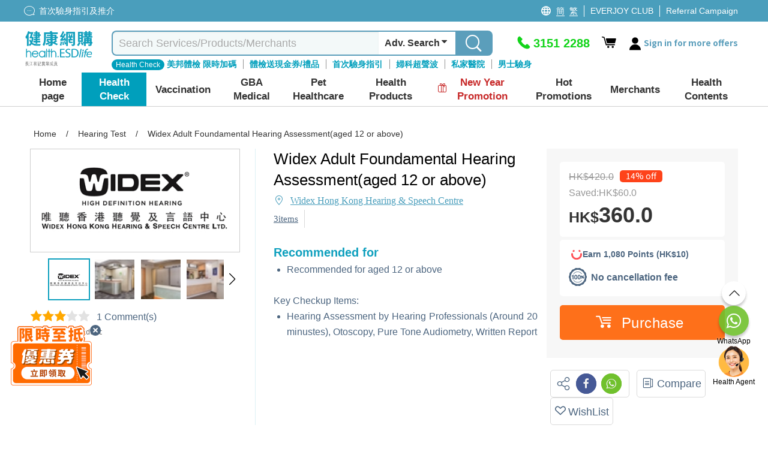

--- FILE ---
content_type: text/html; charset=utf-8
request_url: https://health.esdlife.com/shop/en/common/headermegamenu?languageId=1
body_size: 34537
content:

<div class="header-mega-menu">
    <div class="header-mega-menu-container">
        <div class="level-two-menu">
                        <div class="level-two-item-group" id="menuitem-group-62">
                            <div class="level-two-title">
                                    <a href="/shop/en/section/body-check"><span>Health Check</span></a>
                            </div>
                            <ul class="level-two-item-list">
	    <li class="level-two-item has-child">
	        <a href="/shop/en/search?clid=132">
	            <div class="level-two-item-icon " style="background:#87CCF2">                
	                <img data-src="https://health.esdlife.com/shop/content/images/thumbs/0056426_125.png" class="menu-icon-lazy" loading="lazy" alt />                
	            </div>
	            <span class="level-two-item-title">Private Hospital</span>
	                <i class="icon icon-fontawesome-webfont-25"></i>
	        </a>
	        <div class="level-three-item-group" id="menuitem-group-140" >
	            <div class="level-three-title">
	                    <a href="/shop/en/search?clid=132"><span>Private Hospital</span></a>
	            </div>
	            <ul class="level-three-item-list">
	<li class="level-three-item " title="Adventist Medical Center (Causeway Bay)">
	    <a href="/shop/hk/search?sec=1&amp;clid=132&amp;ven=94&amp;orderby=1&amp;clickedCheckboxType=ven&amp;viewType=0">
	        <div class="level-three-item-icon">            
                        <img data-src="https://health.esdlife.com/shop/content/images/thumbs/0056487_125.jpeg" class="menu-icon-lazy" loading="lazy" alt=""/>            
	        </div>
	        <span class="level-three-item-title">Adventist Medical Center (Causeway Bay)</span>        
	    </a>
	</li>
	<li class="level-three-item " title="Hong Kong Adventist Hospital &#x2013; Stubbs Road">
	    <a href="/shop/en/search?sec=1&amp;clid=132&amp;ven=334&amp;orderby=1&amp;clickedCheckboxType=ven&amp;viewType=0">
	        <div class="level-three-item-icon">            
                        <img data-src="https://health.esdlife.com/shop/content/images/thumbs/0056484_125.png" class="menu-icon-lazy" loading="lazy" alt=""/>            
	        </div>
	        <span class="level-three-item-title">Hong Kong Adventist Hospital &#x2013; Stubbs Road</span>        
	    </a>
	</li>
	<li class="level-three-item " title="Adventist Medical Center (Taikoo Place)">
	    <a href="/shop/en/search?sec=1&amp;clid=132&amp;ven=363&amp;orderby=1&amp;clickedCheckboxType=ven&amp;viewType=0">
	        <div class="level-three-item-icon">            
                        <img data-src="https://health.esdlife.com/shop/content/images/thumbs/0056490_125.jpeg" class="menu-icon-lazy" loading="lazy" alt=""/>            
	        </div>
	        <span class="level-three-item-title">Adventist Medical Center (Taikoo Place)</span>        
	    </a>
	</li>
	<li class="level-three-item " title="HKBH Ambulatory Medical Centre (Ngau Tau Kok)">
	    <a href="/shop/en/search?sec=1&amp;clid=132&amp;ven=354&amp;orderby=1&amp;clickedCheckboxType=ven&amp;viewType=0">
	        <div class="level-three-item-icon">            
                        <img data-src="https://health.esdlife.com/shop/content/images/thumbs/0056493_125.jpeg" class="menu-icon-lazy" loading="lazy" alt=""/>            
	        </div>
	        <span class="level-three-item-title">HKBH Ambulatory Medical Centre (Ngau Tau Kok)</span>        
	    </a>
	</li>
	<li class="level-three-item " title="Gleneagles Hospital Hong Kong">
	    <a href="/shop/en/search?sec=1&amp;ven=593&amp;advSearch=true">
	        <div class="level-three-item-icon">            
                        <img data-src="https://health.esdlife.com/shop/content/images/thumbs/0060184_125.jpeg" class="menu-icon-lazy" loading="lazy" alt=""/>            
	        </div>
	        <span class="level-three-item-title">Gleneagles Hospital Hong Kong</span>        
	    </a>
	</li>
	<li class="level-three-item " title="Gleneagles Medical Clinic Central">
	    <a href="/shop/en/search?sec=1&amp;ven=594&amp;advSearch=true">
	        <div class="level-three-item-icon">            
                        <img data-src="https://health.esdlife.com/shop/content/images/thumbs/0060185_125.jpeg" class="menu-icon-lazy" loading="lazy" alt=""/>            
	        </div>
	        <span class="level-three-item-title">Gleneagles Medical Clinic Central</span>        
	    </a>
	</li>
	<li class="level-three-item " title="Gleneagles Healthcare Wong Chuk Hang">
	    <a href="/shop/en/search?sec=1&amp;ven=595&amp;advSearch=true">
	        <div class="level-three-item-icon">            
                        <img data-src="https://health.esdlife.com/shop/content/images/thumbs/0061276_125.jpeg" class="menu-icon-lazy" loading="lazy" alt=""/>            
	        </div>
	        <span class="level-three-item-title">Gleneagles Healthcare Wong Chuk Hang</span>        
	    </a>
	</li>
	<li class="level-three-item " title="Precious Blood Hospital (Caritas)">
	    <a href="/shop/en/search?sec=1&amp;clid=132&amp;ven=229&amp;orderby=1&amp;clickedCheckboxType=ven&amp;viewType=0">
	        <div class="level-three-item-icon">            
                        <img data-src="https://health.esdlife.com/shop/content/images/thumbs/0059623_125.png" class="menu-icon-lazy" loading="lazy" alt=""/>            
	        </div>
	        <span class="level-three-item-title">Precious Blood Hospital (Caritas)</span>        
	    </a>
	</li>
	<li class="level-three-item " title="Evangel Hospital">
	    <a href="/shop/en/search?clid=132&amp;ven=591&amp;orderby=2&amp;clickedCheckboxType=ven&amp;viewType=0">
	        <div class="level-three-item-icon">            
                        <img data-src="https://health.esdlife.com/shop/content/images/thumbs/0060462_125.jpeg" class="menu-icon-lazy" loading="lazy" alt=""/>            
	        </div>
	        <span class="level-three-item-title">Evangel Hospital</span>        
	    </a>
	</li>
	<li class="level-three-item " title="Union Healthcheck Centre (H Zentre)">
	    <a href="/shop/en/search?sec=1&amp;clid=132&amp;ven=516&amp;orderby=1&amp;clickedCheckboxType=ven&amp;viewType=0">
	        <div class="level-three-item-icon">            
                        <img data-src="https://health.esdlife.com/shop/content/images/thumbs/0056468_125.jpeg" class="menu-icon-lazy" loading="lazy" alt=""/>            
	        </div>
	        <span class="level-three-item-title">Union Healthcheck Centre (H Zentre)</span>        
	    </a>
	</li>
	<li class="level-three-item " title="Union Hospital">
	    <a href="/shop/en/search?sec=1&amp;clid=132&amp;ven=546&amp;orderby=1&amp;clickedCheckboxType=ven&amp;viewType=0">
	        <div class="level-three-item-icon">            
                        <img data-src="https://health.esdlife.com/shop/content/images/thumbs/0056463_125.jpeg" class="menu-icon-lazy" loading="lazy" alt=""/>            
	        </div>
	        <span class="level-three-item-title">Union Hospital</span>        
	    </a>
	</li>
	<li class="level-three-item " title="Matilda International Hospital">
	    <a href="/shop/en/search?clid=132&amp;ven=565&amp;orderby=1&amp;clickedCheckboxType=ven&amp;viewType=0">
	        <div class="level-three-item-icon">            
                        <img data-src="https://health.esdlife.com/shop/content/images/thumbs/0058988_125.png" class="menu-icon-lazy" loading="lazy" alt=""/>            
	        </div>
	        <span class="level-three-item-title">Matilda International Hospital</span>        
	    </a>
	</li>
	<li class="level-three-item " title="Matilda Medical Centre">
	    <a href="/shop/en/search?clid=132&amp;ven=566&amp;orderby=1&amp;clickedCheckboxType=ven&amp;viewType=0">
	        <div class="level-three-item-icon">            
                        <img data-src="https://health.esdlife.com/shop/content/images/thumbs/0058992_125.png" class="menu-icon-lazy" loading="lazy" alt=""/>            
	        </div>
	        <span class="level-three-item-title">Matilda Medical Centre</span>        
	    </a>
	</li>
	            </ul>
	        </div>
	    </li>
	    <li class="level-two-item ">
	        <a href="/shop/en/search?clid=3">
	            <div class="level-two-item-icon " style="background:#046479">                
	                <img data-src="https://health.esdlife.com/shop/content/images/thumbs/0015477_125.png" class="menu-icon-lazy" loading="lazy" alt />                
	            </div>
	            <span class="level-two-item-title">Comprehensive</span>
	        </a>
	    </li>
	    <li class="level-two-item ">
	        <a href="/shop/en/search?clid=4">
	            <div class="level-two-item-icon " style="background:#40CCF9">                
	                <img data-src="https://health.esdlife.com/shop/content/images/thumbs/0015481_125.png" class="menu-icon-lazy" loading="lazy" alt />                
	            </div>
	            <span class="level-two-item-title">Female</span>
	        </a>
	    </li>
	    <li class="level-two-item ">
	        <a href="/shop/en/search?clid=5">
	            <div class="level-two-item-icon " style="background:#4F9BF5">                
	                <img data-src="https://health.esdlife.com/shop/content/images/thumbs/0015482_125.png" class="menu-icon-lazy" loading="lazy" alt />                
	            </div>
	            <span class="level-two-item-title">Male</span>
	        </a>
	    </li>
	    <li class="level-two-item ">
	        <a href="/shop/en/search?clid=6">
	            <div class="level-two-item-icon " style="background:#87CCF2">                
	                <img data-src="https://health.esdlife.com/shop/content/images/thumbs/0015483_125.png" class="menu-icon-lazy" loading="lazy" alt />                
	            </div>
	            <span class="level-two-item-title">Premarital</span>
	        </a>
	    </li>
	    <li class="level-two-item ">
	        <a href="/shop/en/search?clid=76">
	            <div class="level-two-item-icon " style="background:#A789FA">                
	                <img data-src="https://health.esdlife.com/shop/content/images/thumbs/0015489_125.png" class="menu-icon-lazy" loading="lazy" alt />                
	            </div>
	            <span class="level-two-item-title">Cardiovascular</span>
	        </a>
	    </li>
	    <li class="level-two-item ">
	        <a href="/shop/en/search?clid=7">
	            <div class="level-two-item-icon " style="background:#5E97DB">                
	                <img data-src="https://health.esdlife.com/shop/content/images/thumbs/0015484_125.png" class="menu-icon-lazy" loading="lazy" alt />                
	            </div>
	            <span class="level-two-item-title">Planning Fertility</span>
	        </a>
	    </li>
	    <li class="level-two-item ">
	        <a href="/shop/en/search?clid=15">
	            <div class="level-two-item-icon " style="background:#119FBD">                
	                <img data-src="https://health.esdlife.com/shop/content/images/thumbs/0015493_125.png" class="menu-icon-lazy" loading="lazy" alt />                
	            </div>
	            <span class="level-two-item-title">Allergy</span>
	        </a>
	    </li>
	    <li class="level-two-item has-child">
	        <a href="/shop/en/search?clid=36">
	            <div class="level-two-item-icon " style="background:#29B4CD">                
	                <img data-src="https://health.esdlife.com/shop/content/images/thumbs/0015488_125.png" class="menu-icon-lazy" loading="lazy" alt />                
	            </div>
	            <span class="level-two-item-title">Cancer Screening</span>
	                <i class="icon icon-fontawesome-webfont-25"></i>
	        </a>
	        <div class="level-three-item-group" id="menuitem-group-11" >
	            <div class="level-three-title">
	                    <a href="/shop/en/search?clid=36"><span>Cancer Screening</span></a>
	            </div>
	            <ul class="level-three-item-list">
	<li class="level-three-item " title="Gastric Cancer">
	    <a href="/shop/en/search?clid=120&amp;q=%E8%83%83%E7%99%8C">
	        <div class="level-three-item-icon">            
                        <img data-src="https://health.esdlife.com/shop/content/images/thumbs/0015515_125.jpeg" class="menu-icon-lazy" loading="lazy" alt=""/>            
	        </div>
	        <span class="level-three-item-title">Gastric Cancer</span>        
	    </a>
	</li>
	<li class="level-three-item " title="Lung Cancer">
	    <a href="/shop/en/search?clid=120&amp;q=%E8%82%BA%E7%99%8C">
	        <div class="level-three-item-icon">            
                        <img data-src="https://health.esdlife.com/shop/content/images/thumbs/0015516_125.jpeg" class="menu-icon-lazy" loading="lazy" alt=""/>            
	        </div>
	        <span class="level-three-item-title">Lung Cancer</span>        
	    </a>
	</li>
	<li class="level-three-item " title="Liver Cancer">
	    <a href="/shop/en/search?clid=120&amp;q=%E8%82%9D%E7%99%8C">
	        <div class="level-three-item-icon">            
                        <img data-src="https://health.esdlife.com/shop/content/images/thumbs/0015517_125.jpeg" class="menu-icon-lazy" loading="lazy" alt=""/>            
	        </div>
	        <span class="level-three-item-title">Liver Cancer</span>        
	    </a>
	</li>
	<li class="level-three-item " title="Colorectal Cancer">
	    <a href="/shop/en/search?clid=120&amp;q=大腸癌">
	        <div class="level-three-item-icon">            
                        <img data-src="https://health.esdlife.com/shop/content/images/thumbs/0015518_125.jpeg" class="menu-icon-lazy" loading="lazy" alt=""/>            
	        </div>
	        <span class="level-three-item-title">Colorectal Cancer</span>        
	    </a>
	</li>
	<li class="level-three-item " title="Cancer Genes Sequencing">
	    <a href="/shop/en/search?clid=38">
	        <div class="level-three-item-icon">            
                        <img data-src="https://health.esdlife.com/shop/content/images/thumbs/0015519_125.jpeg" class="menu-icon-lazy" loading="lazy" alt=""/>            
	        </div>
	        <span class="level-three-item-title">Cancer Genes Sequencing</span>        
	    </a>
	</li>
	<li class="level-three-item " title="Cancer Self Test Kit">
	    <a href="/shop/en/search?clid=403">
	        <div class="level-three-item-icon">            
                        <img data-src="https://health.esdlife.com/shop/content/images/thumbs/0048433_125.png" class="menu-icon-lazy" loading="lazy" alt=""/>            
	        </div>
	        <span class="level-three-item-title">Cancer Self Test Kit</span>        
	    </a>
	</li>
	            </ul>
	        </div>
	    </li>
	    <li class="level-two-item has-child">
	        <a href="/shop/en/section/premium-imaging-service-2">
	            <div class="level-two-item-icon " style="background: #2A6277">                
	                <img data-src="https://health.esdlife.com/shop/content/images/thumbs/0050775_125.png" class="menu-icon-lazy" loading="lazy" alt />                
	            </div>
	            <span class="level-two-item-title">Premium Imaging Service </span>
	                <i class="icon icon-fontawesome-webfont-25"></i>
	        </a>
	        <div class="level-three-item-group" id="menuitem-group-406" >
	            <div class="level-three-title">
	                    <a href="/shop/en/section/premium-imaging-service-2"><span>Premium Imaging Service </span></a>
	            </div>
	            <ul class="level-three-item-list">
	<li class="level-three-item " title="Endoscopy">
	    <a href="/shop/en/search?clid=408">
	        <div class="level-three-item-icon">            
                        <img data-src="https://health.esdlife.com/shop/content/images/thumbs/0050776_125.jpeg" class="menu-icon-lazy" loading="lazy" alt=""/>            
	        </div>
	        <span class="level-three-item-title">Endoscopy</span>        
	    </a>
	</li>
	<li class="level-three-item " title="Mammogram">
	    <a href="/shop/en/search?clid=407">
	        <div class="level-three-item-icon">            
                        <img data-src="https://health.esdlife.com/shop/content/images/thumbs/0050777_125.jpeg" class="menu-icon-lazy" loading="lazy" alt=""/>            
	        </div>
	        <span class="level-three-item-title">Mammogram</span>        
	    </a>
	</li>
	<li class="level-three-item " title="DEXA">
	    <a href="/shop/en/search?clid=409">
	        <div class="level-three-item-icon">            
                        <img data-src="https://health.esdlife.com/shop/content/images/thumbs/0050778_125.jpeg" class="menu-icon-lazy" loading="lazy" alt=""/>            
	        </div>
	        <span class="level-three-item-title">DEXA</span>        
	    </a>
	</li>
	<li class="level-three-item " title="FibroScan">
	    <a href="/shop/en/search?clid=410">
	        <div class="level-three-item-icon">            
                        <img data-src="https://health.esdlife.com/shop/content/images/thumbs/0050779_125.jpeg" class="menu-icon-lazy" loading="lazy" alt=""/>            
	        </div>
	        <span class="level-three-item-title">FibroScan</span>        
	    </a>
	</li>
	<li class="level-three-item " title="Ultrasound ">
	    <a href="/shop/en/search?clid=411">
	        <div class="level-three-item-icon">            
                        <img data-src="https://health.esdlife.com/shop/content/images/thumbs/0050780_125.jpeg" class="menu-icon-lazy" loading="lazy" alt=""/>            
	        </div>
	        <span class="level-three-item-title">Ultrasound </span>        
	    </a>
	</li>
	<li class="level-three-item " title="MRI">
	    <a href="/shop/en/search?clid=412">
	        <div class="level-three-item-icon">            
                        <img data-src="https://health.esdlife.com/shop/content/images/thumbs/0050781_125.jpeg" class="menu-icon-lazy" loading="lazy" alt=""/>            
	        </div>
	        <span class="level-three-item-title">MRI</span>        
	    </a>
	</li>
	<li class="level-three-item " title="CT Scan ">
	    <a href="/shop/en/search?clid=413">
	        <div class="level-three-item-icon">            
                        <img data-src="https://health.esdlife.com/shop/content/images/thumbs/0050782_125.jpeg" class="menu-icon-lazy" loading="lazy" alt=""/>            
	        </div>
	        <span class="level-three-item-title">CT Scan </span>        
	    </a>
	</li>
	<li class="level-three-item " title="MRA ">
	    <a href="/shop/en/search?clid=414">
	        <div class="level-three-item-icon">            
                        <img data-src="https://health.esdlife.com/shop/content/images/thumbs/0050783_125.jpeg" class="menu-icon-lazy" loading="lazy" alt=""/>            
	        </div>
	        <span class="level-three-item-title">MRA </span>        
	    </a>
	</li>
	            </ul>
	        </div>
	    </li>
	    <li class="level-two-item ">
	        <a href="/shop/en/section/60pluscampaign">
	            <div class="level-two-item-icon " style="background:#C274B1">                
	                <img data-src="https://health.esdlife.com/shop/content/images/thumbs/0058446_125.png" class="menu-icon-lazy" loading="lazy" alt />                
	            </div>
	            <span class="level-two-item-title">60&#x2B; Health Check</span>
	        </a>
	    </li>
	    <li class="level-two-item has-child">
	        <a href="/shop/en/search?clid=265&#x2B;352">
	            <div class="level-two-item-icon " style="background:#0FA0BE">                
	                <img data-src="https://health.esdlife.com/shop/content/images/thumbs/0031808_125.png" class="menu-icon-lazy" loading="lazy" alt />                
	            </div>
	            <span class="level-two-item-title">Eye &amp; Hearing Test</span>
	                <i class="icon icon-fontawesome-webfont-25"></i>
	        </a>
	        <div class="level-three-item-group" id="menuitem-group-250" >
	            <div class="level-three-title">
	                    <a href="/shop/en/search?clid=265&#x2B;352"><span>Eye &amp; Hearing Test</span></a>
	            </div>
	            <ul class="level-three-item-list">
	<li class="level-three-item " title="Adult Eye Check">
	    <a href="/shop/en/search?clid=330">
	        <div class="level-three-item-icon">            
                        <img data-src="https://health.esdlife.com/shop/content/images/thumbs/0027087_125.jpeg" class="menu-icon-lazy" loading="lazy" alt=""/>            
	        </div>
	        <span class="level-three-item-title">Adult Eye Check</span>        
	    </a>
	</li>
	<li class="level-three-item " title="Child Eye Check">
	    <a href="/shop/en/search?clid=331">
	        <div class="level-three-item-icon">            
                        <img data-src="https://health.esdlife.com/shop/content/images/thumbs/0027088_125.jpeg" class="menu-icon-lazy" loading="lazy" alt=""/>            
	        </div>
	        <span class="level-three-item-title">Child Eye Check</span>        
	    </a>
	</li>
	<li class="level-three-item " title="Automatic Retinal Image Analysis (ARIA)">
	    <a href="/shop/en/search?clid=332">
	        <div class="level-three-item-icon">            
                        <img data-src="https://health.esdlife.com/shop/content/images/thumbs/0027089_125.jpeg" class="menu-icon-lazy" loading="lazy" alt=""/>            
	        </div>
	        <span class="level-three-item-title">Automatic Retinal Image Analysis (ARIA)</span>        
	    </a>
	</li>
	<li class="level-three-item " title="Hearing">
	    <a href="/shop/en/search?clid=352">
	        <div class="level-three-item-icon">            
                        <img data-src="https://health.esdlife.com/shop/content/images/thumbs/0030705_125.jpeg" class="menu-icon-lazy" loading="lazy" alt=""/>            
	        </div>
	        <span class="level-three-item-title">Hearing</span>        
	    </a>
	</li>
	            </ul>
	        </div>
	    </li>
	    <li class="level-two-item ">
	        <a href="/shop/en/search?clid=16">
	            <div class="level-two-item-icon " style="background:#7c72cb">                
	                <img data-src="https://health.esdlife.com/shop/content/images/thumbs/0025849_125.png" class="menu-icon-lazy" loading="lazy" alt />                
	            </div>
	            <span class="level-two-item-title">Child Development Assessment</span>
	        </a>
	    </li>
	    <li class="level-two-item ">
	        <a href="/shop/en/search?clid=9">
	            <div class="level-two-item-icon " style="background:#D79FF1">                
	                <img data-src="https://health.esdlife.com/shop/content/images/thumbs/0015490_125.png" class="menu-icon-lazy" loading="lazy" alt />                
	            </div>
	            <span class="level-two-item-title">Domestic Helpers</span>
	        </a>
	    </li>
	    <li class="level-two-item has-child">
	        <a href="/shop/en/search?clid=14">
	            <div class="level-two-item-icon " style="background:#912CF5">                
	                <img data-src="https://health.esdlife.com/shop/content/images/thumbs/0015495_125.png" class="menu-icon-lazy" loading="lazy" alt />                
	            </div>
	            <span class="level-two-item-title">Others</span>
	                <i class="icon icon-fontawesome-webfont-25"></i>
	        </a>
	        <div class="level-three-item-group" id="menuitem-group-22" >
	            <div class="level-three-title">
	                    <a href="/shop/en/search?clid=14"><span>Others</span></a>
	            </div>
	            <ul class="level-three-item-list">
	<li class="level-three-item " title="Male reproductive system checkup">
	    <a href="/shop/en/search?clid=97">
	        <div class="level-three-item-icon">            
                        <img data-src="https://health.esdlife.com/shop/content/images/thumbs/0015511_125.jpeg" class="menu-icon-lazy" loading="lazy" alt=""/>            
	        </div>
	        <span class="level-three-item-title">Male reproductive system checkup</span>        
	    </a>
	</li>
	<li class="level-three-item " title="Female reproductive system checkup">
	    <a href="/shop/en/search?clid=98">
	        <div class="level-three-item-icon">            
                        <img data-src="https://health.esdlife.com/shop/content/images/thumbs/0015512_125.jpeg" class="menu-icon-lazy" loading="lazy" alt=""/>            
	        </div>
	        <span class="level-three-item-title">Female reproductive system checkup</span>        
	    </a>
	</li>
	<li class="level-three-item " title="Self-Test Kits">
	    <a href="/shop/en/search?clid=136">
	        <div class="level-three-item-icon">            
                        <img data-src="https://health.esdlife.com/shop/content/images/thumbs/0015513_125.jpeg" class="menu-icon-lazy" loading="lazy" alt=""/>            
	        </div>
	        <span class="level-three-item-title">Self-Test Kits</span>        
	    </a>
	</li>
	<li class="level-three-item " title="DNA Test">
	    <a href="/shop/en/health-check/std_bodycheck-female">
	        <div class="level-three-item-icon">            
                        <img data-src="https://health.esdlife.com/shop/content/images/thumbs/0015514_125.jpeg" class="menu-icon-lazy" loading="lazy" alt=""/>            
	        </div>
	        <span class="level-three-item-title">DNA Test</span>        
	    </a>
	</li>
	<li class="level-three-item " title="Health Training Courses">
	    <a href="/shop/en/search?clid=426">
	        <div class="level-three-item-icon">            
                        <img data-src="https://health.esdlife.com/shop/content/images/thumbs/0059002_125.png" class="menu-icon-lazy" loading="lazy" alt=""/>            
	        </div>
	        <span class="level-three-item-title">Health Training Courses</span>        
	    </a>
	</li>
	<li class="level-three-item " title="Pre-Employment Checkup">
	    <a href="/shop/en/search?clid=457">
	        <div class="level-three-item-icon">            
                        <img data-src="https://health.esdlife.com/shop/content/images/thumbs/0061744_125.png" class="menu-icon-lazy" loading="lazy" alt=""/>            
	        </div>
	        <span class="level-three-item-title">Pre-Employment Checkup</span>        
	    </a>
	</li>
	<li class="level-three-item " title="Spine Health Check">
	    <a href="/shop/en/search?clid=317">
	        <div class="level-three-item-icon">            
                        <img data-src="https://health.esdlife.com/shop/content/images/thumbs/0025343_125.png" class="menu-icon-lazy" loading="lazy" alt=""/>            
	        </div>
	        <span class="level-three-item-title">Spine Health Check</span>        
	    </a>
	</li>
	<li class="level-three-item " title="Wellness Package">
	    <a href="/shop/en/search?clid=455">
	        <div class="level-three-item-icon">            
                        <img data-src="https://health.esdlife.com/shop/content/images/thumbs/0061399_125.png" class="menu-icon-lazy" loading="lazy" alt=""/>            
	        </div>
	        <span class="level-three-item-title">Wellness Package</span>        
	    </a>
	</li>
	<li class="level-three-item " title="Hair Treatment">
	    <a href="/shop/en/search?clid=404">
	        <div class="level-three-item-icon">            
                        <img data-src="https://health.esdlife.com/shop/content/images/thumbs/0050823_125.jpeg" class="menu-icon-lazy" loading="lazy" alt=""/>            
	        </div>
	        <span class="level-three-item-title">Hair Treatment</span>        
	    </a>
	</li>
	<li class="level-three-item " title="Self-Test Kits">
	    <a href="/shop/en/search?clid=35&#x2B;323">
	        <div class="level-three-item-icon">            
                        <img data-src="https://health.esdlife.com/shop/content/images/thumbs/0025848_125.jpeg" class="menu-icon-lazy" loading="lazy" alt=""/>            
	        </div>
	        <span class="level-three-item-title">Self-Test Kits</span>        
	    </a>
	</li>
	<li class="level-three-item " title="Diabetes">
	    <a href="/shop/en/search?clid=77">
	        <div class="level-three-item-icon">            
                        <img data-src="https://health.esdlife.com/shop/content/images/thumbs/0015526_125.jpeg" class="menu-icon-lazy" loading="lazy" alt=""/>            
	        </div>
	        <span class="level-three-item-title">Diabetes</span>        
	    </a>
	</li>
	<li class="level-three-item " title="Liver Function">
	    <a href="/shop/en/search?clid=78">
	        <div class="level-three-item-icon">            
                        <img data-src="https://health.esdlife.com/shop/content/images/thumbs/0015527_125.jpeg" class="menu-icon-lazy" loading="lazy" alt=""/>            
	        </div>
	        <span class="level-three-item-title">Liver Function</span>        
	    </a>
	</li>
	<li class="level-three-item " title="Lung Function">
	    <a href="/shop/en/search?clid=141">
	        <div class="level-three-item-icon">            
                        <img data-src="https://health.esdlife.com/shop/content/images/thumbs/0024222_125.jpeg" class="menu-icon-lazy" loading="lazy" alt=""/>            
	        </div>
	        <span class="level-three-item-title">Lung Function</span>        
	    </a>
	</li>
	<li class="level-three-item " title="Alzheimer&#x2019;s disease">
	    <a href="/shop/en/search?clid=420">
	        <div class="level-three-item-icon">            
                        <img data-src="https://health.esdlife.com/shop/content/images/thumbs/0057435_125.jpeg" class="menu-icon-lazy" loading="lazy" alt=""/>            
	        </div>
	        <span class="level-three-item-title">Alzheimer&#x2019;s disease</span>        
	    </a>
	</li>
	            </ul>
	        </div>
	    </li>
	    <li class="level-two-item has-child">
	        <a href="/shop/hk/promotion/%E7%96%AB%E8%8B%97%E5%89%8D%E6%AA%A2%E6%9F%A5-%E5%BF%AB%E9%80%9F%E6%B8%AC%E8%A9%A6-%E9%98%B2%E7%96%AB%E7%94%A8%E5%93%81%E4%B8%80%E8%A6%BD">
	            <div class="level-two-item-icon " style="background:#119FBD">                
	                <img data-src="https://health.esdlife.com/shop/content/images/thumbs/0024134_125.png" class="menu-icon-lazy" loading="lazy" alt />                
	            </div>
	            <span class="level-two-item-title">COVID-19 Health Check</span>
	                <i class="icon icon-fontawesome-webfont-25"></i>
	        </a>
	        <div class="level-three-item-group" id="menuitem-group-307" >
	            <div class="level-three-title">
	                    <a href="/shop/hk/promotion/%E7%96%AB%E8%8B%97%E5%89%8D%E6%AA%A2%E6%9F%A5-%E5%BF%AB%E9%80%9F%E6%B8%AC%E8%A9%A6-%E9%98%B2%E7%96%AB%E7%94%A8%E5%93%81%E4%B8%80%E8%A6%BD"><span>COVID-19 Health Check</span></a>
	            </div>
	            <ul class="level-three-item-list">
	<li class="level-three-item " title="Post COVID">
	    <a href="/shop/en/search?clid=366">
	        <div class="level-three-item-icon">            
                        <img data-src="https://health.esdlife.com/shop/content/images/thumbs/0033270_125.jpeg" class="menu-icon-lazy" loading="lazy" alt=""/>            
	        </div>
	        <span class="level-three-item-title">Post COVID</span>        
	    </a>
	</li>
	<li class="level-three-item " title="COVID-19 Antibody Test">
	    <a href="/shop/hk/promotion/%E7%96%AB%E8%8B%97%E5%89%8D%E6%AA%A2%E6%9F%A5-%E5%BF%AB%E9%80%9F%E6%B8%AC%E8%A9%A6-%E9%98%B2%E7%96%AB%E7%94%A8%E5%93%81%E4%B8%80%E8%A6%BD">
	        <div class="level-three-item-icon">            
                        <img data-src="https://health.esdlife.com/shop/content/images/thumbs/0024135_125.jpeg" class="menu-icon-lazy" loading="lazy" alt=""/>            
	        </div>
	        <span class="level-three-item-title">COVID-19 Antibody Test</span>        
	    </a>
	</li>
	<li class="level-three-item " title="COVID-19 Test Kit">
	    <a href="/shop/en/search?clid=323">
	        <div class="level-three-item-icon">            
                        <img data-src="https://health.esdlife.com/shop/content/images/thumbs/0024136_125.jpeg" class="menu-icon-lazy" loading="lazy" alt=""/>            
	        </div>
	        <span class="level-three-item-title">COVID-19 Test Kit</span>        
	    </a>
	</li>
	            </ul>
	        </div>
	    </li>
	    <li class="level-two-item ">
	        <a href="/shop/en/search?clid=325">
	            <div class="level-two-item-icon " style="background:#4F9BF5">                
	                <img data-src="https://health.esdlife.com/shop/content/images/thumbs/0024543_125.png" class="menu-icon-lazy" loading="lazy" alt />                
	            </div>
	            <span class="level-two-item-title">Pre-Vaccine Health Check</span>
	        </a>
	    </li>
	    <li class="level-two-item has-child">
	        <a href="/shop/en/search?clid=34">
	            <div class="level-two-item-icon " style="background:#824CF3">                
	                <img data-src="https://health.esdlife.com/shop/content/images/thumbs/0015494_125.png" class="menu-icon-lazy" loading="lazy" alt />                
	            </div>
	            <span class="level-two-item-title">DNA Test</span>
	                <i class="icon icon-fontawesome-webfont-25"></i>
	        </a>
	        <div class="level-three-item-group" id="menuitem-group-30" >
	            <div class="level-three-title">
	                    <a href="/shop/en/search?clid=34"><span>DNA Test</span></a>
	            </div>
	            <ul class="level-three-item-list">
	<li class="level-three-item " title="Cancers Risk Genetic Test">
	    <a href="/shop/en/search?clid=38">
	        <div class="level-three-item-icon">            
                        <img data-src="https://health.esdlife.com/shop/content/images/thumbs/0015521_125.jpeg" class="menu-icon-lazy" loading="lazy" alt=""/>            
	        </div>
	        <span class="level-three-item-title">Cancers Risk Genetic Test</span>        
	    </a>
	</li>
	<li class="level-three-item " title="Child Genetic Testing">
	    <a href="/shop/en/search?clid=324">
	        <div class="level-three-item-icon">            
                        <img data-src="https://health.esdlife.com/shop/content/images/thumbs/0015523_125.jpeg" class="menu-icon-lazy" loading="lazy" alt=""/>            
	        </div>
	        <span class="level-three-item-title">Child Genetic Testing</span>        
	    </a>
	</li>
	            </ul>
	        </div>
	    </li>
	    <li class="level-two-item ">
	        <a href="/shop/en/search?clid=13">
	            <div class="level-two-item-icon " style="background:#9D99FF">                
	                <img data-src="https://health.esdlife.com/shop/content/images/thumbs/0021570_125.png" class="menu-icon-lazy" loading="lazy" alt />                
	            </div>
	            <span class="level-two-item-title">Chinese Medicine</span>
	        </a>
	    </li>
                            </ul>
                        </div>
                        <div class="level-two-item-group" id="menuitem-group-23">
                            <div class="level-two-title">
                                    <a href="/shop/en/section/vaccination-3"><span>Vaccination</span></a>
                            </div>
                            <ul class="level-two-item-list">
	    <li class="level-two-item ">
	        <a href="/shop/en/search?clid=20">
	            <div class="level-two-item-icon " style="background:">                
	                <img data-src="https://health.esdlife.com/shop/content/images/thumbs/0060626_125.png" class="menu-icon-lazy" loading="lazy" alt />                
	            </div>
	            <span class="level-two-item-title">HPV</span>
	        </a>
	    </li>
	    <li class="level-two-item ">
	        <a href="/shop/en/search?clid=19">
	            <div class="level-two-item-icon " style="background:">                
	                <img data-src="https://health.esdlife.com/shop/content/images/thumbs/0060627_125.png" class="menu-icon-lazy" loading="lazy" alt />                
	            </div>
	            <span class="level-two-item-title">Herpes</span>
	        </a>
	    </li>
	    <li class="level-two-item ">
	        <a href="/shop/en/search?clid=18">
	            <div class="level-two-item-icon " style="background:">                
	                <img data-src="https://health.esdlife.com/shop/content/images/thumbs/0060630_125.png" class="menu-icon-lazy" loading="lazy" alt />                
	            </div>
	            <span class="level-two-item-title">Flu Vaccination</span>
	        </a>
	    </li>
	    <li class="level-two-item ">
	        <a href="/shop/en/search?clid=93&#x2B;101&#x2B;102&#x2B;103">
	            <div class="level-two-item-icon " style="background:">                
	                <img data-src="https://health.esdlife.com/shop/content/images/thumbs/0060629_125.png" class="menu-icon-lazy" loading="lazy" alt />                
	            </div>
	            <span class="level-two-item-title">Child Vaccine</span>
	        </a>
	    </li>
	    <li class="level-two-item ">
	        <a href="/shop/en/search?clid=419">
	            <div class="level-two-item-icon " style="background:">                
	                <img data-src="https://health.esdlife.com/shop/content/images/thumbs/0060634_125.png" class="menu-icon-lazy" loading="lazy" alt />                
	            </div>
	            <span class="level-two-item-title">RSV Vaccine</span>
	        </a>
	    </li>
	    <li class="level-two-item ">
	        <a href="/shop/en/search?clid=23&#x2B;392&#x2B;100">
	            <div class="level-two-item-icon " style="background:">                
	                <img data-src="https://health.esdlife.com/shop/content/images/thumbs/0060632_125.png" class="menu-icon-lazy" loading="lazy" alt />                
	            </div>
	            <span class="level-two-item-title">Pneumococcal</span>
	        </a>
	    </li>
	    <li class="level-two-item ">
	        <a href="/shop/en/search?clid=21&#x2B;22">
	            <div class="level-two-item-icon " style="background:">                
	                <img data-src="https://health.esdlife.com/shop/content/images/thumbs/0060628_125.png" class="menu-icon-lazy" loading="lazy" alt />                
	            </div>
	            <span class="level-two-item-title">Hepatitis Vaccine</span>
	        </a>
	    </li>
	    <li class="level-two-item ">
	        <a href="/shop/en/search?clid=24">
	            <div class="level-two-item-icon " style="background:">                
	                <img data-src="https://health.esdlife.com/shop/content/images/thumbs/0060633_125.png" class="menu-icon-lazy" loading="lazy" alt />                
	            </div>
	            <span class="level-two-item-title">Chickenpox</span>
	        </a>
	    </li>
	    <li class="level-two-item ">
	        <a href="/shop/en/search?clid=104">
	            <div class="level-two-item-icon " style="background:">                
	                <img data-src="https://health.esdlife.com/shop/content/images/thumbs/0060631_125.png" class="menu-icon-lazy" loading="lazy" alt />                
	            </div>
	            <span class="level-two-item-title">Japanese Encephalitis Vaccine</span>
	        </a>
	    </li>
                            </ul>
                        </div>
                        <div class="level-two-item-group" id="menuitem-group-440">
                            <div class="level-two-title">
                                    <a href="/shop/en/section/大灣區醫療"><span>GBA Medical</span></a>
                            </div>
                            <ul class="level-two-item-list">
	    <li class="level-two-item has-child">
	        <a href="/shop/en/search?clid=430">
	            <div class="level-two-item-icon " style="background:#046479">                
	                <img data-src="https://health.esdlife.com/shop/content/images/thumbs/0060936_125.png" class="menu-icon-lazy" loading="lazy" alt />                
	            </div>
	            <span class="level-two-item-title">Body Check</span>
	                <i class="icon icon-fontawesome-webfont-25"></i>
	        </a>
	        <div class="level-three-item-group" id="menuitem-group-443" >
	            <div class="level-three-title">
	                    <a href="/shop/en/search?clid=430"><span>Body Check</span></a>
	            </div>
	            <ul class="level-three-item-list">
	<li class="level-three-item " title="Shenzhen New Frontier United Family Hospital">
	    <a href="/shop/en/search?sec=1&amp;ven=553&amp;advSearch=true">
	        <div class="level-three-item-icon">            
                        <img data-src="https://health.esdlife.com/shop/content/images/thumbs/0061156_125.png" class="menu-icon-lazy" loading="lazy" alt=""/>            
	        </div>
	        <span class="level-three-item-title">Shenzhen New Frontier United Family Hospital</span>        
	    </a>
	</li>
	<li class="level-three-item " title="Shenzhen Distinct Healthcare">
	    <a href="/shop/en/search?sec=1&amp;ven=586&amp;advSearch=true">
	        <div class="level-three-item-icon">            
                        <img data-src="https://health.esdlife.com/shop/content/images/thumbs/0061157_125.png" class="menu-icon-lazy" loading="lazy" alt=""/>            
	        </div>
	        <span class="level-three-item-title">Shenzhen Distinct Healthcare</span>        
	    </a>
	</li>
	<li class="level-three-item " title="Shenzhen Bo&#x27;ai Shuguang Hospital">
	    <a href="/shop/en/search?sec=1&amp;ven=589&amp;advsearch=true">
	        <div class="level-three-item-icon">            
                        <img data-src="https://health.esdlife.com/shop/content/images/thumbs/0061158_125.jpeg" class="menu-icon-lazy" loading="lazy" alt=""/>            
	        </div>
	        <span class="level-three-item-title">Shenzhen Bo&#x27;ai Shuguang Hospital</span>        
	    </a>
	</li>
	<li class="level-three-item " title="Yunshan Medical">
	    <a href="/shop/en/search?sec=1&amp;ven=592&amp;advSearch=true">
	        <div class="level-three-item-icon">            
                        <img data-src="https://health.esdlife.com/shop/content/images/thumbs/0061159_125.jpeg" class="menu-icon-lazy" loading="lazy" alt=""/>            
	        </div>
	        <span class="level-three-item-title">Yunshan Medical</span>        
	    </a>
	</li>
	<li class="level-three-item " title="The GBA Healthcare Group - The Hong Kong-Macau Resident Healthcare Services Center">
	    <a href="/shop/en/search?sec=1&amp;ven=603&amp;advSearch=true">
	        <div class="level-three-item-icon">            
                        <img data-src="https://health.esdlife.com/shop/content/images/thumbs/0061161_125.png" class="menu-icon-lazy" loading="lazy" alt=""/>            
	        </div>
	        <span class="level-three-item-title">The GBA Healthcare Group - The Hong Kong-Macau Resident Healthcare Services Center</span>        
	    </a>
	</li>
	<li class="level-three-item " title="Meinian Health">
	    <a href="/shop/en/search?sec=1&amp;ven=604&amp;advSearch=true">
	        <div class="level-three-item-icon">            
                        <img data-src="https://health.esdlife.com/shop/content/images/thumbs/0061160_125.png" class="menu-icon-lazy" loading="lazy" alt=""/>            
	        </div>
	        <span class="level-three-item-title">Meinian Health</span>        
	    </a>
	</li>
	<li class="level-three-item " title="SHENZHEN QIE CLINIC">
	    <a href="/shop/en/search?sec=1&amp;ven=606&amp;advSearch=true">
	        <div class="level-three-item-icon">            
                        <img data-src="https://health.esdlife.com/shop/content/images/thumbs/0061163_125.png" class="menu-icon-lazy" loading="lazy" alt=""/>            
	        </div>
	        <span class="level-three-item-title">SHENZHEN QIE CLINIC</span>        
	    </a>
	</li>
	<li class="level-three-item " title="IMT Health Care">
	    <a href="/shop/en/search?sec=1&amp;ven=609&amp;advSearch=true">
	        <div class="level-three-item-icon">            
                        <img data-src="https://health.esdlife.com/shop/content/images/thumbs/0061164_125.png" class="menu-icon-lazy" loading="lazy" alt=""/>            
	        </div>
	        <span class="level-three-item-title">IMT Health Care</span>        
	    </a>
	</li>
	<li class="level-three-item " title="Shenzhen Hengsheng Hospital">
	    <a href="/shop/en/search?sec=1&amp;ven=611&amp;advSearch=true">
	        <div class="level-three-item-icon">            
                        <img data-src="https://health.esdlife.com/shop/content/images/thumbs/0061182_125.jpeg" class="menu-icon-lazy" loading="lazy" alt=""/>            
	        </div>
	        <span class="level-three-item-title">Shenzhen Hengsheng Hospital</span>        
	    </a>
	</li>
	<li class="level-three-item " title="Shenzhen Hyzen Hospital">
	    <a href="/shop/en/search?clid=440&amp;ven=633&amp;orderby=2&amp;clickedCheckboxType=ven&amp;viewType=0">
	        <div class="level-three-item-icon">            
                        <img data-src="https://health.esdlife.com/shop/content/images/thumbs/0061911_125.png" class="menu-icon-lazy" loading="lazy" alt=""/>            
	        </div>
	        <span class="level-three-item-title">Shenzhen Hyzen Hospital</span>        
	    </a>
	</li>
	<li class="level-three-item " title="RICI HEALTH CHECKUP">
	    <a href="/shop/en/search?sec=1&amp;ven=613&amp;advSearch=true">
	        <div class="level-three-item-icon">            
                        <img data-src="https://health.esdlife.com/shop/content/images/thumbs/0061165_125.png" class="menu-icon-lazy" loading="lazy" alt=""/>            
	        </div>
	        <span class="level-three-item-title">RICI HEALTH CHECKUP</span>        
	    </a>
	</li>
	<li class="level-three-item " title="China Merchants Health Care">
	    <a href="https://health.esdlife.com/shop/hk/search?clid=3&amp;ven=623&amp;orderby=2&amp;clickedCheckboxType=ven&amp;viewType=0">
	        <div class="level-three-item-icon">            
                        <img data-src="https://health.esdlife.com/shop/content/images/thumbs/0061347_125.jpeg" class="menu-icon-lazy" loading="lazy" alt=""/>            
	        </div>
	        <span class="level-three-item-title">China Merchants Health Care</span>        
	    </a>
	</li>
	<li class="level-three-item " title="Shenzhen Bailing Traditional Chinese Medicine Hospital">
	    <a href="/shop/en/search?sec=1&amp;ven=617&amp;advSearch=true">
	        <div class="level-three-item-icon">            
                        <img data-src="https://health.esdlife.com/shop/content/images/thumbs/0062088_125.jpeg" class="menu-icon-lazy" loading="lazy" alt=""/>            
	        </div>
	        <span class="level-three-item-title">Shenzhen Bailing Traditional Chinese Medicine Hospital</span>        
	    </a>
	</li>
	<li class="level-three-item " title="C&#x2B; Health CKJ (Shenzhen) Hospital">
	    <a href="/shop/en/search?sec=1&amp;ven=618&amp;advSearch=true">
	        <div class="level-three-item-icon">            
                        <img data-src="https://health.esdlife.com/shop/content/images/thumbs/0061168_125.png" class="menu-icon-lazy" loading="lazy" alt=""/>            
	        </div>
	        <span class="level-three-item-title">C&#x2B; Health CKJ (Shenzhen) Hospital</span>        
	    </a>
	</li>
	<li class="level-three-item " title="Jiahui Health">
	    <a href="/shop/en/search?sec=1&amp;ven=619&amp;advSearch=true">
	        <div class="level-three-item-icon">            
                        <img data-src="https://health.esdlife.com/shop/content/images/thumbs/0061171_125.png" class="menu-icon-lazy" loading="lazy" alt=""/>            
	        </div>
	        <span class="level-three-item-title">Jiahui Health</span>        
	    </a>
	</li>
	<li class="level-three-item " title="Futian 2nd People&#x27;s Hospital">
	    <a href="/shop/en/search?clid=440&amp;ven=626&amp;orderby=2&amp;clickedCheckboxType=ven&amp;viewType=0">
	        <div class="level-three-item-icon">            
                        <img data-src="https://health.esdlife.com/shop/content/images/thumbs/0061720_125.png" class="menu-icon-lazy" loading="lazy" alt=""/>            
	        </div>
	        <span class="level-three-item-title">Futian 2nd People&#x27;s Hospital</span>        
	    </a>
	</li>
	<li class="level-three-item " title="Shenzhen Luohu People&#x27;s Hospital">
	    <a href="/shop/en/search?sec=1&amp;ven=620&amp;advSearch=true">
	        <div class="level-three-item-icon">            
                        <img data-src="https://health.esdlife.com/shop/content/images/thumbs/0061169_125.png" class="menu-icon-lazy" loading="lazy" alt=""/>            
	        </div>
	        <span class="level-three-item-title">Shenzhen Luohu People&#x27;s Hospital</span>        
	    </a>
	</li>
	<li class="level-three-item " title="Shenzhen Zhongshan Obstetrics &amp; Gynecology Hospital">
	    <a href="https://health.esdlife.com/shop/en/search?sec=1&amp;ven=621&amp;orderby=2&amp;clickedCheckboxType=cat&amp;viewType=0">
	        <div class="level-three-item-icon">            
                        <img data-src="https://health.esdlife.com/shop/content/images/thumbs/0061304_125.jpeg" class="menu-icon-lazy" loading="lazy" alt=""/>            
	        </div>
	        <span class="level-three-item-title">Shenzhen Zhongshan Obstetrics &amp; Gynecology Hospital</span>        
	    </a>
	</li>
	<li class="level-three-item " title="Shenzhen Fushan Clinic">
	    <a href="/shop/en/search?clid=440&amp;ven=624&amp;orderby=2&amp;clickedCheckboxType=ven&amp;viewType=0">
	        <div class="level-three-item-icon">            
                        <img data-src="https://health.esdlife.com/shop/content/images/thumbs/0061719_125.png" class="menu-icon-lazy" loading="lazy" alt=""/>            
	        </div>
	        <span class="level-three-item-title">Shenzhen Fushan Clinic</span>        
	    </a>
	</li>
	<li class="level-three-item " title="Shenzhen CM Lippo Prince Bay Hospital">
	    <a href="/shop/en/search?clid=440&amp;ven=629&amp;orderby=2&amp;clickedCheckboxType=ven&amp;viewType=0">
	        <div class="level-three-item-icon">            
                        <img data-src="https://health.esdlife.com/shop/content/images/thumbs/0061721_125.png" class="menu-icon-lazy" loading="lazy" alt=""/>            
	        </div>
	        <span class="level-three-item-title">Shenzhen CM Lippo Prince Bay Hospital</span>        
	    </a>
	</li>
	<li class="level-three-item " title="Vista-SK International Medical Center">
	    <a href="/shop/en/search?sec=1&amp;ven=616&amp;advSearch=true">
	        <div class="level-three-item-icon">            
                        <img data-src="https://health.esdlife.com/shop/content/images/thumbs/0061166_125.png" class="menu-icon-lazy" loading="lazy" alt=""/>            
	        </div>
	        <span class="level-three-item-title">Vista-SK International Medical Center</span>        
	    </a>
	</li>
	<li class="level-three-item " title="Kindness Health Care Centre (Guangzhou)">
	    <a href="/shop/en/search?clid=440&amp;ven=641&amp;orderby=2&amp;clickedCheckboxType=ven&amp;viewType=0">
	        <div class="level-three-item-icon">            
                        <img data-src="https://health.esdlife.com/shop/content/images/thumbs/0062263_125.jpeg" class="menu-icon-lazy" loading="lazy" alt=""/>            
	        </div>
	        <span class="level-three-item-title">Kindness Health Care Centre (Guangzhou)</span>        
	    </a>
	</li>
	<li class="level-three-item " title="Noah Healthcare (GuangZhou)">
	    <a href="/shop/en/search?clid=430&amp;ven=638&amp;orderby=2&amp;clickedCheckboxType=ven&amp;viewType=0">
	        <div class="level-three-item-icon">            
                        <img data-src="https://health.esdlife.com/shop/content/images/thumbs/0062286_125.jpeg" class="menu-icon-lazy" loading="lazy" alt=""/>            
	        </div>
	        <span class="level-three-item-title">Noah Healthcare (GuangZhou)</span>        
	    </a>
	</li>
	<li class="level-three-item " title="Aotong Health">
	    <a href="/shop/en/brand/%E6%BE%B3%E9%80%9A%E5%81%A5%E5%BA%B7%E6%B7%B1%E5%9C%B3%E7%BE%8E%E4%BD%B3%E5%BA%B7%E7%B6%9C%E5%90%88%E9%96%80%E8%A8%BA%E9%83%A8">
	        <div class="level-three-item-icon">            
                        <img data-src="https://health.esdlife.com/shop/content/images/thumbs/0062312_125.jpeg" class="menu-icon-lazy" loading="lazy" alt=""/>            
	        </div>
	        <span class="level-three-item-title">Aotong Health</span>        
	    </a>
	</li>
	<li class="level-three-item " title="SHENZHEN AURORA MEDICAL CENTER">
	    <a href="/shop/en/search?clid=430&amp;ven=643&amp;orderby=2&amp;clickedCheckboxType=ven&amp;viewType=0">
	        <div class="level-three-item-icon">            
                        <img data-src="https://health.esdlife.com/shop/content/images/thumbs/0062475_125.png" class="menu-icon-lazy" loading="lazy" alt=""/>            
	        </div>
	        <span class="level-three-item-title">SHENZHEN AURORA MEDICAL CENTER</span>        
	    </a>
	</li>
	            </ul>
	        </div>
	    </li>
	    <li class="level-two-item ">
	        <a href="/shop/en/search?clid=438">
	            <div class="level-two-item-icon " style="background:#4F9BF5">                
	                <img data-src="https://health.esdlife.com/shop/content/images/thumbs/0061748_125.png" class="menu-icon-lazy" loading="lazy" alt />                
	            </div>
	            <span class="level-two-item-title">Male</span>
	        </a>
	    </li>
	    <li class="level-two-item ">
	        <a href="/shop/en/search?clid=439">
	            <div class="level-two-item-icon " style="background:#4F9BF5">                
	                <img data-src="https://health.esdlife.com/shop/content/images/thumbs/0061749_125.png" class="menu-icon-lazy" loading="lazy" alt />                
	            </div>
	            <span class="level-two-item-title">Female</span>
	        </a>
	    </li>
	    <li class="level-two-item ">
	        <a href="/shop/en/search?clid=458">
	            <div class="level-two-item-icon " style="background:#4F9BF5">                
	                <img data-src="https://health.esdlife.com/shop/content/images/thumbs/0062053_125.png" class="menu-icon-lazy" loading="lazy" alt />                
	            </div>
	            <span class="level-two-item-title">Elderly</span>
	        </a>
	    </li>
	    <li class="level-two-item ">
	        <a href="/shop/en/search?clid=440&amp;dscg=22&amp;orderby=2&amp;clickedCheckboxType=dscg&amp;viewType=0">
	            <div class="level-two-item-icon " style="background:#4F9BF5">                
	                <img data-src="https://health.esdlife.com/shop/content/images/thumbs/0062063_125.png" class="menu-icon-lazy" loading="lazy" alt />                
	            </div>
	            <span class="level-two-item-title">MRI</span>
	        </a>
	    </li>
	    <li class="level-two-item has-child">
	        <a href="/shop/hk/search?clid=441">
	            <div class="level-two-item-icon " style="background:#12BDB3">                
	                <img data-src="https://health.esdlife.com/shop/content/images/thumbs/0060935_125.png" class="menu-icon-lazy" loading="lazy" alt />                
	            </div>
	            <span class="level-two-item-title">Gastrointestinal Endoscopy</span>
	                <i class="icon icon-fontawesome-webfont-25"></i>
	        </a>
	        <div class="level-three-item-group" id="menuitem-group-448" >
	            <div class="level-three-title">
	                    <a href="/shop/hk/search?clid=441"><span>Gastrointestinal Endoscopy</span></a>
	            </div>
	            <ul class="level-three-item-list">
	<li class="level-three-item " title="Actview Endoscopy Hospital">
	    <a href="/shop/en/search?clid=441&amp;ven=627&amp;orderby=2&amp;clickedCheckboxType=ven&amp;viewType=0">
	        <div class="level-three-item-icon">            
                        <img data-src="https://health.esdlife.com/shop/content/images/thumbs/0061722_125.png" class="menu-icon-lazy" loading="lazy" alt=""/>            
	        </div>
	        <span class="level-three-item-title">Actview Endoscopy Hospital</span>        
	    </a>
	</li>
	<li class="level-three-item " title="Shenzhen New Frontier United Family Hospital">
	    <a href="/shop/en/search?sec=1&amp;cat=441&amp;ven=553&amp;advSearch=true">
	        <div class="level-three-item-icon">            
                        <img data-src="https://health.esdlife.com/shop/content/images/thumbs/0061172_125.png" class="menu-icon-lazy" loading="lazy" alt=""/>            
	        </div>
	        <span class="level-three-item-title">Shenzhen New Frontier United Family Hospital</span>        
	    </a>
	</li>
	<li class="level-three-item " title="Shenzhen Distinct Healthcare">
	    <a href="/shop/en/search?sec=1&amp;cat=441&amp;ven=586&amp;advSearch=true">
	        <div class="level-three-item-icon">            
                        <img data-src="https://health.esdlife.com/shop/content/images/thumbs/0061174_125.png" class="menu-icon-lazy" loading="lazy" alt=""/>            
	        </div>
	        <span class="level-three-item-title">Shenzhen Distinct Healthcare</span>        
	    </a>
	</li>
	<li class="level-three-item " title="The GBA Healthcare Group - The Hong Kong-Macau Resident Healthcare Services Center">
	    <a href="/shop/en/search?sec=1&amp;cat=441&amp;ven=603&amp;advSearch=true">
	        <div class="level-three-item-icon">            
                        <img data-src="https://health.esdlife.com/shop/content/images/thumbs/0061173_125.png" class="menu-icon-lazy" loading="lazy" alt=""/>            
	        </div>
	        <span class="level-three-item-title">The GBA Healthcare Group - The Hong Kong-Macau Resident Healthcare Services Center</span>        
	    </a>
	</li>
	<li class="level-three-item " title="China Merchants Healthcare">
	    <a href="/shop/en/search?clid=441&amp;ven=623&amp;orderby=2&amp;clickedCheckboxType=ven&amp;viewType=0">
	        <div class="level-three-item-icon">            
                        <img data-src="https://health.esdlife.com/shop/content/images/thumbs/0061724_125.jpeg" class="menu-icon-lazy" loading="lazy" alt=""/>            
	        </div>
	        <span class="level-three-item-title">China Merchants Healthcare</span>        
	    </a>
	</li>
	<li class="level-three-item " title="Futian 2nd People&#x27;s Hosp.">
	    <a href="/shop/en/search?clid=441&amp;ven=626&amp;orderby=2&amp;clickedCheckboxType=ven&amp;viewType=0">
	        <div class="level-three-item-icon">            
                        <img data-src="https://health.esdlife.com/shop/content/images/thumbs/0062388_125.png" class="menu-icon-lazy" loading="lazy" alt=""/>            
	        </div>
	        <span class="level-three-item-title">Futian 2nd People&#x27;s Hosp.</span>        
	    </a>
	</li>
	<li class="level-three-item " title="Noah Healthcare">
	    <a href="/shop/en/search?clid=441&amp;ven=638&amp;orderby=2&amp;clickedCheckboxType=ven&amp;viewType=0">
	        <div class="level-three-item-icon">            
                        <img data-src="https://health.esdlife.com/shop/content/images/thumbs/0062389_125.jpeg" class="menu-icon-lazy" loading="lazy" alt=""/>            
	        </div>
	        <span class="level-three-item-title">Noah Healthcare</span>        
	    </a>
	</li>
	            </ul>
	        </div>
	    </li>
	    <li class="level-two-item has-child">
	        <a href="/shop/en/search?clid=459">
	            <div class="level-two-item-icon " style="background:#046479">                
	                <img data-src="https://health.esdlife.com/shop/content/images/thumbs/0062022_125.png" class="menu-icon-lazy" loading="lazy" alt />                
	            </div>
	            <span class="level-two-item-title">ENT Examination</span>
	                <i class="icon icon-fontawesome-webfont-25"></i>
	        </a>
	        <div class="level-three-item-group" id="menuitem-group-485" >
	            <div class="level-three-title">
	                    <a href="/shop/en/search?clid=459"><span>ENT Examination</span></a>
	            </div>
	            <ul class="level-three-item-list">
	<li class="level-three-item " title="TreeENT Health">
	    <a href="/shop/en/search?clid=430&amp;ven=636&amp;orderby=2&amp;clickedCheckboxType=ven&amp;viewType=0">
	        <div class="level-three-item-icon">            
                        <img data-src="https://health.esdlife.com/shop/content/images/thumbs/0062023_125.jpeg" class="menu-icon-lazy" loading="lazy" alt=""/>            
	        </div>
	        <span class="level-three-item-title">TreeENT Health</span>        
	    </a>
	</li>
	<li class="level-three-item " title="SHENZHEN BRIGHT STAR EYE HOSPITAL">
	    <a href="/shop/en/search?clid=430&amp;ven=640&amp;orderby=2&amp;clickedCheckboxType=ven&amp;viewType=0">
	        <div class="level-three-item-icon">            
                        <img data-src="https://health.esdlife.com/shop/content/images/thumbs/0062244_125.jpeg" class="menu-icon-lazy" loading="lazy" alt=""/>            
	        </div>
	        <span class="level-three-item-title">SHENZHEN BRIGHT STAR EYE HOSPITAL</span>        
	    </a>
	</li>
	            </ul>
	        </div>
	    </li>
	    <li class="level-two-item has-child">
	        <a href="/shop/en/search?clid=433">
	            <div class="level-two-item-icon " style="background:#0F5C82">                
	                <img data-src="https://health.esdlife.com/shop/content/images/thumbs/0060937_125.png" class="menu-icon-lazy" loading="lazy" alt />                
	            </div>
	            <span class="level-two-item-title">Dental Service</span>
	                <i class="icon icon-fontawesome-webfont-25"></i>
	        </a>
	        <div class="level-three-item-group" id="menuitem-group-442" >
	            <div class="level-three-title">
	                    <a href="/shop/en/search?clid=433"><span>Dental Service</span></a>
	            </div>
	            <ul class="level-three-item-list">
	<li class="level-three-item " title="Goodfeel Dental Clinic">
	    <a href="/shop/en/search?sec=1&amp;ven=580&amp;advSearch=true">
	        <div class="level-three-item-icon">            
                        <img data-src="https://health.esdlife.com/shop/content/images/thumbs/0061177_125.jpeg" class="menu-icon-lazy" loading="lazy" alt=""/>            
	        </div>
	        <span class="level-three-item-title">Goodfeel Dental Clinic</span>        
	    </a>
	</li>
	<li class="level-three-item " title="Shenzhen PengCheng Dental">
	    <a href="/shop/en/search?sec=1&amp;ven=582&amp;advSearch=true">
	        <div class="level-three-item-icon">            
                        <img data-src="https://health.esdlife.com/shop/content/images/thumbs/0061176_125.jpeg" class="menu-icon-lazy" loading="lazy" alt=""/>            
	        </div>
	        <span class="level-three-item-title">Shenzhen PengCheng Dental</span>        
	    </a>
	</li>
	<li class="level-three-item " title="CKJ Dental">
	    <a href="/shop/en/search?sec=1&amp;ven=596&amp;advSearch=true">
	        <div class="level-three-item-icon">            
                        <img data-src="https://health.esdlife.com/shop/content/images/thumbs/0061175_125.png" class="menu-icon-lazy" loading="lazy" alt=""/>            
	        </div>
	        <span class="level-three-item-title">CKJ Dental</span>        
	    </a>
	</li>
	            </ul>
	        </div>
	    </li>
                            </ul>
                        </div>
                        <div class="level-two-item-group" id="menuitem-group-155">
                            <div class="level-two-title">
                                    <a href="/shop/en/section/pet-healthcare"><span>Pet Healthcare</span></a>
                            </div>
                            <ul class="level-two-item-list">
	    <li class="level-two-item has-child">
	        <a href="https://www.furmomo.com/en">
	            <div class="level-two-item-icon " style="background:#FC7114">                
	                <img data-src="https://health.esdlife.com/shop/content/images/thumbs/0058180_125.png" class="menu-icon-lazy" loading="lazy" alt />                
	            </div>
	            <span class="level-two-item-title">Pet Health Check</span>
	                <i class="icon icon-fontawesome-webfont-25"></i>
	        </a>
	        <div class="level-three-item-group" id="menuitem-group-427" >
	            <div class="level-three-title">
	                    <a href="https://www.furmomo.com/en"><span>Pet Health Check</span></a>
	            </div>
	            <ul class="level-three-item-list">
	<li class="level-three-item " title="Cat Health Check">
	    <a href="https://www.furmomo.com/en/category/pet-health-check?pt=1">
	        <div class="level-three-item-icon">            
                        <img data-src="https://health.esdlife.com/shop/content/images/thumbs/0059006_125.png" class="menu-icon-lazy" loading="lazy" alt=""/>            
	        </div>
	        <span class="level-three-item-title">Cat Health Check</span>        
	    </a>
	</li>
	<li class="level-three-item " title="Dog Health Check">
	    <a href="https://www.furmomo.com/en/category/pet-health-check?pt=2">
	        <div class="level-three-item-icon">            
                        <img data-src="https://health.esdlife.com/shop/content/images/thumbs/0059007_125.png" class="menu-icon-lazy" loading="lazy" alt=""/>            
	        </div>
	        <span class="level-three-item-title">Dog Health Check</span>        
	    </a>
	</li>
	<li class="level-three-item " title="Pet Vaccine">
	    <a href="https://www.furmomo.com/en/category/vaccine">
	        <div class="level-three-item-icon">            
                        <img data-src="https://health.esdlife.com/shop/content/images/thumbs/0059067_125.png" class="menu-icon-lazy" loading="lazy" alt=""/>            
	        </div>
	        <span class="level-three-item-title">Pet Vaccine</span>        
	    </a>
	</li>
	            </ul>
	        </div>
	    </li>
	    <li class="level-two-item ">
	        <a href="https://www.furmomo.com/en/category/pet-hotel?pets=1">
	            <div class="level-two-item-icon " style="background:#DDB058">                
	                <img data-src="https://health.esdlife.com/shop/content/images/thumbs/0058808_125.png" class="menu-icon-lazy" loading="lazy" alt />                
	            </div>
	            <span class="level-two-item-title">Pet Hotel Service</span>
	        </a>
	    </li>
	    <li class="level-two-item has-child">
	        <a>
	            <div class="level-two-item-icon " style="background:#FC7114">                
	                <img data-src="https://health.esdlife.com/shop/content/images/thumbs/0015593_125.png" class="menu-icon-lazy" loading="lazy" alt />                
	            </div>
	            <span class="level-two-item-title">Pet Supplement</span>
	                <i class="icon icon-fontawesome-webfont-25"></i>
	        </a>
	        <div class="level-three-item-group" id="menuitem-group-156" >
	            <div class="level-three-title">
	                    <span>Pet Supplement</span>
	            </div>
	            <ul class="level-three-item-list">
	<li class="level-three-item " title="Pet N MN">
	    <a href="/shop/en/search?clid=389&#x2B;390">
	        <div class="level-three-item-icon">            
                        <img data-src="https://health.esdlife.com/shop/content/images/thumbs/0046342_125.jpeg" class="menu-icon-lazy" loading="lazy" alt=""/>            
	        </div>
	        <span class="level-three-item-title">Pet N MN</span>        
	    </a>
	</li>
	<li class="level-three-item " title="Pet Immune System Care">
	    <a href="/shop/en/search?clid=283&#x2B;304">
	        <div class="level-three-item-icon">            
                        <img data-src="https://health.esdlife.com/shop/content/images/thumbs/0020711_125.jpeg" class="menu-icon-lazy" loading="lazy" alt=""/>            
	        </div>
	        <span class="level-three-item-title">Pet Immune System Care</span>        
	    </a>
	</li>
	<li class="level-three-item " title="Pet Joint Health">
	    <a href="/shop/en/search?clid=282&#x2B;309">
	        <div class="level-three-item-icon">            
                        <img data-src="https://health.esdlife.com/shop/content/images/thumbs/0020710_125.jpeg" class="menu-icon-lazy" loading="lazy" alt=""/>            
	        </div>
	        <span class="level-three-item-title">Pet Joint Health</span>        
	    </a>
	</li>
	<li class="level-three-item " title="Pet Intestinal Health">
	    <a href="/shop/en/search?clid=280&#x2B;302">
	        <div class="level-three-item-icon">            
                        <img data-src="https://health.esdlife.com/shop/content/images/thumbs/0020707_125.jpeg" class="menu-icon-lazy" loading="lazy" alt=""/>            
	        </div>
	        <span class="level-three-item-title">Pet Intestinal Health</span>        
	    </a>
	</li>
	<li class="level-three-item " title="Pet Urinary Health">
	    <a href="/shop/en/search?clid=279&#x2B;301">
	        <div class="level-three-item-icon">            
                        <img data-src="https://health.esdlife.com/shop/content/images/thumbs/0020706_125.jpeg" class="menu-icon-lazy" loading="lazy" alt=""/>            
	        </div>
	        <span class="level-three-item-title">Pet Urinary Health</span>        
	    </a>
	</li>
	<li class="level-three-item " title="Pet Cardiovascular Health">
	    <a href="/shop/en/search?clid=281&#x2B;303">
	        <div class="level-three-item-icon">            
                        <img data-src="https://health.esdlife.com/shop/content/images/thumbs/0020708_125.jpeg" class="menu-icon-lazy" loading="lazy" alt=""/>            
	        </div>
	        <span class="level-three-item-title">Pet Cardiovascular Health</span>        
	    </a>
	</li>
	<li class="level-three-item " title="Pet Vision Health">
	    <a href="/shop/en/search?clid=285">
	        <div class="level-three-item-icon">            
                        <img data-src="https://health.esdlife.com/shop/content/images/thumbs/0020713_125.jpeg" class="menu-icon-lazy" loading="lazy" alt=""/>            
	        </div>
	        <span class="level-three-item-title">Pet Vision Health</span>        
	    </a>
	</li>
	<li class="level-three-item " title="Pet Liver Health">
	    <a href="/shop/en/search?clid=286">
	        <div class="level-three-item-icon">            
                        <img data-src="https://health.esdlife.com/shop/content/images/thumbs/0020714_125.jpeg" class="menu-icon-lazy" loading="lazy" alt=""/>            
	        </div>
	        <span class="level-three-item-title">Pet Liver Health</span>        
	    </a>
	</li>
	<li class="level-three-item " title="Pet Hair and Skin Health">
	    <a href="/shop/en/search?clid=287&#x2B;311">
	        <div class="level-three-item-icon">            
                        <img data-src="https://health.esdlife.com/shop/content/images/thumbs/0020715_125.jpeg" class="menu-icon-lazy" loading="lazy" alt=""/>            
	        </div>
	        <span class="level-three-item-title">Pet Hair and Skin Health</span>        
	    </a>
	</li>
	<li class="level-three-item " title="Pet Herbal Supplement">
	    <a href="/shop/en/search?clid=400&#x2B;401">
	        <div class="level-three-item-icon">            
                        <img data-src="https://health.esdlife.com/shop/content/images/thumbs/0046905_125.jpeg" class="menu-icon-lazy" loading="lazy" alt=""/>            
	        </div>
	        <span class="level-three-item-title">Pet Herbal Supplement</span>        
	    </a>
	</li>
	            </ul>
	        </div>
	    </li>
	    <li class="level-two-item ">
	        <a href="/shop/en/search?clid=353">
	            <div class="level-two-item-icon " style="background:#387803">                
	                <img data-src="https://health.esdlife.com/shop/content/images/thumbs/0033885_125.png" class="menu-icon-lazy" loading="lazy" alt />                
	            </div>
	            <span class="level-two-item-title">Pet Water Filter</span>
	        </a>
	    </li>
                            </ul>
                        </div>
                        <div class="level-two-item-group" id="menuitem-group-79">
                            <div class="level-two-title">
                                    <a href="/shop/en/section/healthproducts"><span>Health Products</span></a>
                            </div>
                            <ul class="level-two-item-list">
	    <li class="level-two-item has-child">
	        <a>
	            <div class="level-two-item-icon " style="background:#FC7114">                
	                <img data-src="https://health.esdlife.com/shop/content/images/thumbs/0029431_125.png" class="menu-icon-lazy" loading="lazy" alt />                
	            </div>
	            <span class="level-two-item-title">Supplement By Function</span>
	                <i class="icon icon-fontawesome-webfont-25"></i>
	        </a>
	        <div class="level-three-item-group" id="menuitem-group-322" >
	            <div class="level-three-title">
	                    <span>Supplement By Function</span>
	            </div>
	            <ul class="level-three-item-list">
	<li class="level-three-item " title="Strengthen Immune System">
	    <a href="/shop/en/search?clid=82">
	        <div class="level-three-item-icon">            
                        <img data-src="https://health.esdlife.com/shop/content/images/thumbs/0046359_125.jpeg" class="menu-icon-lazy" loading="lazy" alt=""/>            
	        </div>
	        <span class="level-three-item-title">Strengthen Immune System</span>        
	    </a>
	</li>
	<li class="level-three-item " title="Bone, Muscle and Joint Development">
	    <a href="/shop/en/search?clid=83">
	        <div class="level-three-item-icon">            
                        <img data-src="https://health.esdlife.com/shop/content/images/thumbs/0046360_125.jpeg" class="menu-icon-lazy" loading="lazy" alt=""/>            
	        </div>
	        <span class="level-three-item-title">Bone, Muscle and Joint Development</span>        
	    </a>
	</li>
	<li class="level-three-item " title="Health of Digestive System">
	    <a href="/shop/en/search?clid=84">
	        <div class="level-three-item-icon">            
                        <img data-src="https://health.esdlife.com/shop/content/images/thumbs/0046361_125.jpeg" class="menu-icon-lazy" loading="lazy" alt=""/>            
	        </div>
	        <span class="level-three-item-title">Health of Digestive System</span>        
	    </a>
	</li>
	<li class="level-three-item " title="Female and Beauty">
	    <a href="/shop/en/search?clid=85">
	        <div class="level-three-item-icon">            
                        <img data-src="https://health.esdlife.com/shop/content/images/thumbs/0041648_125.jpeg" class="menu-icon-lazy" loading="lazy" alt=""/>            
	        </div>
	        <span class="level-three-item-title">Female and Beauty</span>        
	    </a>
	</li>
	<li class="level-three-item " title="Respiratory Health">
	    <a href="/shop/en/search?clid=257">
	        <div class="level-three-item-icon">            
                        <img data-src="https://health.esdlife.com/shop/content/images/thumbs/0046369_125.jpeg" class="menu-icon-lazy" loading="lazy" alt=""/>            
	        </div>
	        <span class="level-three-item-title">Respiratory Health</span>        
	    </a>
	</li>
	<li class="level-three-item " title="Slimming &amp; Fitness">
	    <a href="/shop/en/search?clid=260">
	        <div class="level-three-item-icon">            
                        <img data-src="https://health.esdlife.com/shop/content/images/thumbs/0046368_125.jpeg" class="menu-icon-lazy" loading="lazy" alt=""/>            
	        </div>
	        <span class="level-three-item-title">Slimming &amp; Fitness</span>        
	    </a>
	</li>
	<li class="level-three-item " title="Health of Heart and Blood Vessels">
	    <a href="/shop/en/search?clid=81">
	        <div class="level-three-item-icon">            
                        <img data-src="https://health.esdlife.com/shop/content/images/thumbs/0046358_125.jpeg" class="menu-icon-lazy" loading="lazy" alt=""/>            
	        </div>
	        <span class="level-three-item-title">Health of Heart and Blood Vessels</span>        
	    </a>
	</li>
	<li class="level-three-item " title="Male">
	    <a href="/shop/en/search?clid=86">
	        <div class="level-three-item-icon">            
                        <img data-src="https://health.esdlife.com/shop/content/images/thumbs/0038008_125.jpeg" class="menu-icon-lazy" loading="lazy" alt=""/>            
	        </div>
	        <span class="level-three-item-title">Male</span>        
	    </a>
	</li>
	<li class="level-three-item " title="Eyes Supplement">
	    <a href="/shop/en/search?clid=259">
	        <div class="level-three-item-icon">            
                        <img data-src="https://health.esdlife.com/shop/content/images/thumbs/0046377_125.jpeg" class="menu-icon-lazy" loading="lazy" alt=""/>            
	        </div>
	        <span class="level-three-item-title">Eyes Supplement</span>        
	    </a>
	</li>
	<li class="level-three-item " title="Liver Health">
	    <a href="/shop/en/search?clid=261">
	        <div class="level-three-item-icon">            
                        <img data-src="https://health.esdlife.com/shop/content/images/thumbs/0041647_125.jpeg" class="menu-icon-lazy" loading="lazy" alt=""/>            
	        </div>
	        <span class="level-three-item-title">Liver Health</span>        
	    </a>
	</li>
	<li class="level-three-item " title="Hair Care">
	    <a href="/shop/en/search?clid=336">
	        <div class="level-three-item-icon">            
                        <img data-src="https://health.esdlife.com/shop/content/images/thumbs/0046376_125.jpeg" class="menu-icon-lazy" loading="lazy" alt=""/>            
	        </div>
	        <span class="level-three-item-title">Hair Care</span>        
	    </a>
	</li>
	<li class="level-three-item " title="Baby and Children Development">
	    <a href="/shop/en/search?clid=87">
	        <div class="level-three-item-icon">            
                        <img data-src="https://health.esdlife.com/shop/content/images/thumbs/0046362_125.jpeg" class="menu-icon-lazy" loading="lazy" alt=""/>            
	        </div>
	        <span class="level-three-item-title">Baby and Children Development</span>        
	    </a>
	</li>
	<li class="level-three-item " title="Pregnancy">
	    <a href="/shop/en/search?clid=258">
	        <div class="level-three-item-icon">            
                        <img data-src="https://health.esdlife.com/shop/content/images/thumbs/0046371_125.jpeg" class="menu-icon-lazy" loading="lazy" alt=""/>            
	        </div>
	        <span class="level-three-item-title">Pregnancy</span>        
	    </a>
	</li>
	<li class="level-three-item " title="Sleeping Quality &amp; Combat Fatique">
	    <a href="/shop/en/search?clid=264">
	        <div class="level-three-item-icon">            
                        <img data-src="https://health.esdlife.com/shop/content/images/thumbs/0032970_125.jpeg" class="menu-icon-lazy" loading="lazy" alt=""/>            
	        </div>
	        <span class="level-three-item-title">Sleeping Quality &amp; Combat Fatique</span>        
	    </a>
	</li>
	<li class="level-three-item " title="Skin Health">
	    <a href="/shop/en/search?clid=347">
	        <div class="level-three-item-icon">            
                        <img data-src="https://health.esdlife.com/shop/content/images/thumbs/0046375_125.jpeg" class="menu-icon-lazy" loading="lazy" alt=""/>            
	        </div>
	        <span class="level-three-item-title">Skin Health</span>        
	    </a>
	</li>
	<li class="level-three-item " title="Browse All Supplement">
	    <a href="/shop/en/search?clid=80">
	        <div class="level-three-item-icon">            
                        <img data-src="https://health.esdlife.com/shop/content/images/thumbs/0033849_125.jpeg" class="menu-icon-lazy" loading="lazy" alt=""/>            
	        </div>
	        <span class="level-three-item-title">Browse All Supplement</span>        
	    </a>
	</li>
	            </ul>
	        </div>
	    </li>
	    <li class="level-two-item has-child">
	        <a>
	            <div class="level-two-item-icon " style="background:#FC7114">                
	                <img data-src="https://health.esdlife.com/shop/content/images/thumbs/0029321_125.png" class="menu-icon-lazy" loading="lazy" alt />                
	            </div>
	            <span class="level-two-item-title">Supplement By Type</span>
	                <i class="icon icon-fontawesome-webfont-25"></i>
	        </a>
	        <div class="level-three-item-group" id="menuitem-group-321" >
	            <div class="level-three-title">
	                    <span>Supplement By Type</span>
	            </div>
	            <ul class="level-three-item-list">
	<li class="level-three-item " title="N MN">
	    <a href="/shop/en/search?clid=335">
	        <div class="level-three-item-icon">            
                        <img data-src="https://health.esdlife.com/shop/content/images/thumbs/0032968_125.png" class="menu-icon-lazy" loading="lazy" alt=""/>            
	        </div>
	        <span class="level-three-item-title">N MN</span>        
	    </a>
	</li>
	<li class="level-three-item " title="Chicken Essence">
	    <a href="/shop/en/search?clid=160">
	        <div class="level-three-item-icon">            
                        <img data-src="https://health.esdlife.com/shop/content/images/thumbs/0060152_125.png" class="menu-icon-lazy" loading="lazy" alt=""/>            
	        </div>
	        <span class="level-three-item-title">Chicken Essence</span>        
	    </a>
	</li>
	<li class="level-three-item " title="Cordyceps">
	    <a href="/shop/en/search?clid=340">
	        <div class="level-three-item-icon">            
                        <img data-src="https://health.esdlife.com/shop/content/images/thumbs/0029325_125.jpeg" class="menu-icon-lazy" loading="lazy" alt=""/>            
	        </div>
	        <span class="level-three-item-title">Cordyceps</span>        
	    </a>
	</li>
	<li class="level-three-item " title="Lingzhi &amp; Yunzhi">
	    <a href="/shop/en/search?clid=341">
	        <div class="level-three-item-icon">            
                        <img data-src="https://health.esdlife.com/shop/content/images/thumbs/0029326_125.jpeg" class="menu-icon-lazy" loading="lazy" alt=""/>            
	        </div>
	        <span class="level-three-item-title">Lingzhi &amp; Yunzhi</span>        
	    </a>
	</li>
	<li class="level-three-item " title="Probiotics">
	    <a href="/shop/en/search?clid=262">
	        <div class="level-three-item-icon">            
                        <img data-src="https://health.esdlife.com/shop/content/images/thumbs/0060153_125.jpeg" class="menu-icon-lazy" loading="lazy" alt=""/>            
	        </div>
	        <span class="level-three-item-title">Probiotics</span>        
	    </a>
	</li>
	<li class="level-three-item " title="Vitamins and Minerals">
	    <a href="/shop/en/search?clid=88">
	        <div class="level-three-item-icon">            
                        <img data-src="https://health.esdlife.com/shop/content/images/thumbs/0046363_125.jpeg" class="menu-icon-lazy" loading="lazy" alt=""/>            
	        </div>
	        <span class="level-three-item-title">Vitamins and Minerals</span>        
	    </a>
	</li>
	<li class="level-three-item " title="Omega 3">
	    <a href="/shop/en/search?clid=338">
	        <div class="level-three-item-icon">            
                        <img data-src="https://health.esdlife.com/shop/content/images/thumbs/0038007_125.jpeg" class="menu-icon-lazy" loading="lazy" alt=""/>            
	        </div>
	        <span class="level-three-item-title">Omega 3</span>        
	    </a>
	</li>
	<li class="level-three-item " title="CoQ10">
	    <a href="/shop/en/search?clid=393">
	        <div class="level-three-item-icon">            
                        <img data-src="https://health.esdlife.com/shop/content/images/thumbs/0046549_125.jpeg" class="menu-icon-lazy" loading="lazy" alt=""/>            
	        </div>
	        <span class="level-three-item-title">CoQ10</span>        
	    </a>
	</li>
	<li class="level-three-item " title="Glucosamine">
	    <a href="/shop/en/search?clid=399">
	        <div class="level-three-item-icon">            
                        <img data-src="https://health.esdlife.com/shop/content/images/thumbs/0046562_125.jpeg" class="menu-icon-lazy" loading="lazy" alt=""/>            
	        </div>
	        <span class="level-three-item-title">Glucosamine</span>        
	    </a>
	</li>
	<li class="level-three-item " title="Fish Essence">
	    <a href="/shop/en/search?clid=346">
	        <div class="level-three-item-icon">            
                        <img data-src="https://health.esdlife.com/shop/content/images/thumbs/0028601_125.png" class="menu-icon-lazy" loading="lazy" alt=""/>            
	        </div>
	        <span class="level-three-item-title">Fish Essence</span>        
	    </a>
	</li>
	<li class="level-three-item " title="DHA">
	    <a href="/shop/en/search?clid=343">
	        <div class="level-three-item-icon">            
                        <img data-src="https://health.esdlife.com/shop/content/images/thumbs/0046370_125.jpeg" class="menu-icon-lazy" loading="lazy" alt=""/>            
	        </div>
	        <span class="level-three-item-title">DHA</span>        
	    </a>
	</li>
	<li class="level-three-item " title="Calcium">
	    <a href="/shop/en/search?clid=342">
	        <div class="level-three-item-icon">            
                        <img data-src="https://health.esdlife.com/shop/content/images/thumbs/0033154_125.jpeg" class="menu-icon-lazy" loading="lazy" alt=""/>            
	        </div>
	        <span class="level-three-item-title">Calcium</span>        
	    </a>
	</li>
	<li class="level-three-item " title="Chinese Supplement">
	    <a href="/shop/en/search?clid=344">
	        <div class="level-three-item-icon">            
                        <img data-src="https://health.esdlife.com/shop/content/images/thumbs/0029329_125.jpeg" class="menu-icon-lazy" loading="lazy" alt=""/>            
	        </div>
	        <span class="level-three-item-title">Chinese Supplement</span>        
	    </a>
	</li>
	<li class="level-three-item " title="SuperFood">
	    <a href="/shop/en/search?clid=378">
	        <div class="level-three-item-icon">            
                        <img data-src="https://health.esdlife.com/shop/content/images/thumbs/0038362_125.png" class="menu-icon-lazy" loading="lazy" alt=""/>            
	        </div>
	        <span class="level-three-item-title">SuperFood</span>        
	    </a>
	</li>
	<li class="level-three-item " title="Protein">
	    <a href="/shop/en/search?clid=380">
	        <div class="level-three-item-icon">            
                        <img data-src="https://health.esdlife.com/shop/content/images/thumbs/0038597_125.jpeg" class="menu-icon-lazy" loading="lazy" alt=""/>            
	        </div>
	        <span class="level-three-item-title">Protein</span>        
	    </a>
	</li>
	<li class="level-three-item " title="Browse All Supplement">
	    <a href="/shop/en/search?clid=80">
	        <div class="level-three-item-icon">            
                        <img data-src="https://health.esdlife.com/shop/content/images/thumbs/0029330_125.jpeg" class="menu-icon-lazy" loading="lazy" alt=""/>            
	        </div>
	        <span class="level-three-item-title">Browse All Supplement</span>        
	    </a>
	</li>
	            </ul>
	        </div>
	    </li>
	    <li class="level-two-item has-child">
	        <a href="/shop/en/search?clid=110">
	            <div class="level-two-item-icon " style="background:#387803">                
	                <img data-src="https://health.esdlife.com/shop/content/images/thumbs/0033891_125.png" class="menu-icon-lazy" loading="lazy" alt />                
	            </div>
	            <span class="level-two-item-title">Water Filter</span>
	                <i class="icon icon-fontawesome-webfont-25"></i>
	        </a>
	        <div class="level-three-item-group" id="menuitem-group-337" >
	            <div class="level-three-title">
	                    <a href="/shop/en/search?clid=110"><span>Water Filter</span></a>
	            </div>
	            <ul class="level-three-item-list">
	<li class="level-three-item " title="On-tap Water Purifier">
	    <a href="/shop/en/search?clid=108">
	        <div class="level-three-item-icon">            
                        <img data-src="https://health.esdlife.com/shop/content/images/thumbs/0033886_125.jpeg" class="menu-icon-lazy" loading="lazy" alt=""/>            
	        </div>
	        <span class="level-three-item-title">On-tap Water Purifier</span>        
	    </a>
	</li>
	<li class="level-three-item " title="Counter-top Water Purifier">
	    <a href="/shop/en/search?clid=349">
	        <div class="level-three-item-icon">            
                        <img data-src="https://health.esdlife.com/shop/content/images/thumbs/0033889_125.jpeg" class="menu-icon-lazy" loading="lazy" alt=""/>            
	        </div>
	        <span class="level-three-item-title">Counter-top Water Purifier</span>        
	    </a>
	</li>
	<li class="level-three-item " title="Built-in (Under Sink)">
	    <a href="/shop/en/search?clid=350">
	        <div class="level-three-item-icon">            
                        <img data-src="https://health.esdlife.com/shop/content/images/thumbs/0033890_125.png" class="menu-icon-lazy" loading="lazy" alt=""/>            
	        </div>
	        <span class="level-three-item-title">Built-in (Under Sink)</span>        
	    </a>
	</li>
	<li class="level-three-item " title="Shower/Bath Filter">
	    <a href="/shop/en/search?clid=109">
	        <div class="level-three-item-icon">            
                        <img data-src="https://health.esdlife.com/shop/content/images/thumbs/0033887_125.png" class="menu-icon-lazy" loading="lazy" alt=""/>            
	        </div>
	        <span class="level-three-item-title">Shower/Bath Filter</span>        
	    </a>
	</li>
	            </ul>
	        </div>
	    </li>
	    <li class="level-two-item has-child">
	        <a href="/shop/en/search?clid=121">
	            <div class="level-two-item-icon " style="background:#387803">                
	                <img data-src="https://health.esdlife.com/shop/content/images/thumbs/0029433_125.png" class="menu-icon-lazy" loading="lazy" alt />                
	            </div>
	            <span class="level-two-item-title">Water Dispenser</span>
	                <i class="icon icon-fontawesome-webfont-25"></i>
	        </a>
	        <div class="level-three-item-group" id="menuitem-group-135" >
	            <div class="level-three-title">
	                    <a href="/shop/en/search?clid=121"><span>Water Dispenser</span></a>
	            </div>
	            <ul class="level-three-item-list">
	<li class="level-three-item " title="Table Top Water Dispenser">
	    <a href="/shop/en/search?clid=105">
	        <div class="level-three-item-icon">            
                        <img data-src="https://health.esdlife.com/shop/content/images/thumbs/0033878_125.jpeg" class="menu-icon-lazy" loading="lazy" alt=""/>            
	        </div>
	        <span class="level-three-item-title">Table Top Water Dispenser</span>        
	    </a>
	</li>
	<li class="level-three-item " title="Floor Type">
	    <a href="/shop/en/search?clid=151">
	        <div class="level-three-item-icon">            
                        <img data-src="https://health.esdlife.com/shop/content/images/thumbs/0033879_125.jpeg" class="menu-icon-lazy" loading="lazy" alt=""/>            
	        </div>
	        <span class="level-three-item-title">Floor Type</span>        
	    </a>
	</li>
	<li class="level-three-item " title="Water Hose Connection">
	    <a href="/shop/en/search?clid=130">
	        <div class="level-three-item-icon">            
                        <img data-src="https://health.esdlife.com/shop/content/images/thumbs/0033880_125.jpeg" class="menu-icon-lazy" loading="lazy" alt=""/>            
	        </div>
	        <span class="level-three-item-title">Water Hose Connection</span>        
	    </a>
	</li>
	            </ul>
	        </div>
	    </li>
	    <li class="level-two-item ">
	        <a href="/shop/en/search?clid=123">
	            <div class="level-two-item-icon " style="background:#387803">                
	                <img data-src="https://health.esdlife.com/shop/content/images/thumbs/0029427_125.png" class="menu-icon-lazy" loading="lazy" alt />                
	            </div>
	            <span class="level-two-item-title">Water Jug</span>
	        </a>
	    </li>
	    <li class="level-two-item ">
	        <a href="/shop/en/search?clid=351">
	            <div class="level-two-item-icon " style="background:#387803">                
	                <img data-src="https://health.esdlife.com/shop/content/images/thumbs/0029428_125.png" class="menu-icon-lazy" loading="lazy" alt />                
	            </div>
	            <span class="level-two-item-title">Water Bottle</span>
	        </a>
	    </li>
	    <li class="level-two-item has-child">
	        <a href="/shop/en/search?clid=359">
	            <div class="level-two-item-icon " style="background:#387803">                
	                <img data-src="https://health.esdlife.com/shop/content/images/thumbs/0033419_125.png" class="menu-icon-lazy" loading="lazy" alt />                
	            </div>
	            <span class="level-two-item-title">Faucet</span>
	                <i class="icon icon-fontawesome-webfont-25"></i>
	        </a>
	        <div class="level-three-item-group" id="menuitem-group-363" >
	            <div class="level-three-title">
	                    <a href="/shop/en/search?clid=359"><span>Faucet</span></a>
	            </div>
	            <ul class="level-three-item-list">
	<li class="level-three-item " title="faucet">
	    <a href="/shop/en/search?clid=91">
	        <div class="level-three-item-icon">            
                        <img data-src="https://health.esdlife.com/shop/content/images/thumbs/0038377_125.jpeg" class="menu-icon-lazy" loading="lazy" alt=""/>            
	        </div>
	        <span class="level-three-item-title">faucet</span>        
	    </a>
	</li>
	<li class="level-three-item " title="faucet combination">
	    <a href="/shop/en/search?clid=92">
	        <div class="level-three-item-icon">            
                        <img data-src="https://health.esdlife.com/shop/content/images/thumbs/0038378_125.jpeg" class="menu-icon-lazy" loading="lazy" alt=""/>            
	        </div>
	        <span class="level-three-item-title">faucet combination</span>        
	    </a>
	</li>
	<li class="level-three-item " title="faucet basin">
	    <a href="/shop/en/search?clid=58">
	        <div class="level-three-item-icon">            
                        <img data-src="https://health.esdlife.com/shop/content/images/thumbs/0038379_125.jpeg" class="menu-icon-lazy" loading="lazy" alt=""/>            
	        </div>
	        <span class="level-three-item-title">faucet basin</span>        
	    </a>
	</li>
	            </ul>
	        </div>
	    </li>
	    <li class="level-two-item ">
	        <a href="/shop/en/search?clid=150">
	            <div class="level-two-item-icon " style="background:#387803">                
	                <img data-src="https://health.esdlife.com/shop/content/images/thumbs/0033882_125.png" class="menu-icon-lazy" loading="lazy" alt />                
	            </div>
	            <span class="level-two-item-title">Water Lonizer</span>
	        </a>
	    </li>
	    <li class="level-two-item has-child">
	        <a href="/shop/en/search?clid=209">
	            <div class="level-two-item-icon " style="background:#F3A50D">                
	                <img data-src="https://health.esdlife.com/shop/content/images/thumbs/0022816_125.png" class="menu-icon-lazy" loading="lazy" alt />                
	            </div>
	            <span class="level-two-item-title">Health Management </span>
	                <i class="icon icon-fontawesome-webfont-25"></i>
	        </a>
	        <div class="level-three-item-group" id="menuitem-group-192" >
	            <div class="level-three-title">
	                    <a href="/shop/en/search?clid=209"><span>Health Management </span></a>
	            </div>
	            <ul class="level-three-item-list">
	<li class="level-three-item " title="Blood Pressure Monitor">
	    <a href="/shop/en/search?clid=212">
	        <div class="level-three-item-icon">            
                        <img data-src="https://health.esdlife.com/shop/content/images/thumbs/0015565_125.jpeg" class="menu-icon-lazy" loading="lazy" alt=""/>            
	        </div>
	        <span class="level-three-item-title">Blood Pressure Monitor</span>        
	    </a>
	</li>
	<li class="level-three-item " title="Pulse Oximeter">
	    <a href="/shop/en/search?clid=213">
	        <div class="level-three-item-icon">            
                        <img data-src="https://health.esdlife.com/shop/content/images/thumbs/0015568_125.jpeg" class="menu-icon-lazy" loading="lazy" alt=""/>            
	        </div>
	        <span class="level-three-item-title">Pulse Oximeter</span>        
	    </a>
	</li>
	<li class="level-three-item " title="Blood Glucose and Cholesterol Test">
	    <a href="/shop/en/search?clid=214">
	        <div class="level-three-item-icon">            
                        <img data-src="https://health.esdlife.com/shop/content/images/thumbs/0015567_125.jpeg" class="menu-icon-lazy" loading="lazy" alt=""/>            
	        </div>
	        <span class="level-three-item-title">Blood Glucose and Cholesterol Test</span>        
	    </a>
	</li>
	<li class="level-three-item " title="Thermometer">
	    <a href="/shop/en/search?clid=51">
	        <div class="level-three-item-icon">            
                        <img data-src="https://health.esdlife.com/shop/content/images/thumbs/0015566_125.jpeg" class="menu-icon-lazy" loading="lazy" alt=""/>            
	        </div>
	        <span class="level-three-item-title">Thermometer</span>        
	    </a>
	</li>
	<li class="level-three-item " title="Hearing Aids">
	    <a href="/shop/en/search?clid=153">
	        <div class="level-three-item-icon">            
                        <img data-src="https://health.esdlife.com/shop/content/images/thumbs/0015569_125.jpeg" class="menu-icon-lazy" loading="lazy" alt=""/>            
	        </div>
	        <span class="level-three-item-title">Hearing Aids</span>        
	    </a>
	</li>
	<li class="level-three-item " title="Medical Equipment">
	    <a href="/shop/en/search?clid=362">
	        <div class="level-three-item-icon">            
                        <img data-src="https://health.esdlife.com/shop/content/images/thumbs/0032908_125.png" class="menu-icon-lazy" loading="lazy" alt=""/>            
	        </div>
	        <span class="level-three-item-title">Medical Equipment</span>        
	    </a>
	</li>
	<li class="level-three-item " title="View all health management products">
	    <a href="/shop/en/search?clid=209">
	        <div class="level-three-item-icon">            
                        <img data-src="https://health.esdlife.com/shop/content/images/thumbs/0030407_125.png" class="menu-icon-lazy" loading="lazy" alt=""/>            
	        </div>
	        <span class="level-three-item-title">View all health management products</span>        
	    </a>
	</li>
	            </ul>
	        </div>
	    </li>
	    <li class="level-two-item has-child">
	        <a href="/shop/en/search?clid=195">
	            <div class="level-two-item-icon " style="background:#5CA204">                
	                <img data-src="https://health.esdlife.com/shop/content/images/thumbs/0015530_125.png" class="menu-icon-lazy" loading="lazy" alt />                
	            </div>
	            <span class="level-two-item-title">Disinfection and Purification Supplies</span>
	                <i class="icon icon-fontawesome-webfont-25"></i>
	        </a>
	        <div class="level-three-item-group" id="menuitem-group-121" >
	            <div class="level-three-title">
	                    <a href="/shop/en/search?clid=195"><span>Disinfection and Purification Supplies</span></a>
	            </div>
	            <ul class="level-three-item-list">
	<li class="level-three-item " title="Disinfectant/ Killing spray">
	    <a href="/shop/en/search?clid=119">
	        <div class="level-three-item-icon">            
                        <img data-src="https://health.esdlife.com/shop/content/images/thumbs/0016400_125.jpeg" class="menu-icon-lazy" loading="lazy" alt=""/>            
	        </div>
	        <span class="level-three-item-title">Disinfectant/ Killing spray</span>        
	    </a>
	</li>
	<li class="level-three-item " title="Disinfection and cleaning equipment">
	    <a href="/shop/en/search?clid=193">
	        <div class="level-three-item-icon">            
                        <img data-src="https://health.esdlife.com/shop/content/images/thumbs/0034131_125.jpeg" class="menu-icon-lazy" loading="lazy" alt=""/>            
	        </div>
	        <span class="level-three-item-title">Disinfection and cleaning equipment</span>        
	    </a>
	</li>
	<li class="level-three-item " title="Household cleaning / mildew / deodorant / formaldehyde removal products">
	    <a href="/shop/en/search?clid=126">
	        <div class="level-three-item-icon">            
                        <img data-src="https://health.esdlife.com/shop/content/images/thumbs/0035200_125.jpeg" class="menu-icon-lazy" loading="lazy" alt=""/>            
	        </div>
	        <span class="level-three-item-title">Household cleaning / mildew / deodorant / formaldehyde removal products</span>        
	    </a>
	</li>
	<li class="level-three-item " title="Hand Sanitizer">
	    <a href="/shop/en/search?clid=255">
	        <div class="level-three-item-icon">            
                        <img data-src="https://health.esdlife.com/shop/content/images/thumbs/0034110_125.jpeg" class="menu-icon-lazy" loading="lazy" alt=""/>            
	        </div>
	        <span class="level-three-item-title">Hand Sanitizer</span>        
	    </a>
	</li>
	<li class="level-three-item " title="Disinfecting wet wipes">
	    <a href="/shop/en/search?clid=37">
	        <div class="level-three-item-icon">            
                        <img data-src="https://health.esdlife.com/shop/content/images/thumbs/0035207_125.jpeg" class="menu-icon-lazy" loading="lazy" alt=""/>            
	        </div>
	        <span class="level-three-item-title">Disinfecting wet wipes</span>        
	    </a>
	</li>
	<li class="level-three-item " title="PEST Product">
	    <a href="/shop/en/search?clid=364">
	        <div class="level-three-item-icon">            
                        <img data-src="https://health.esdlife.com/shop/content/images/thumbs/0033062_125.png" class="menu-icon-lazy" loading="lazy" alt=""/>            
	        </div>
	        <span class="level-three-item-title">PEST Product</span>        
	    </a>
	</li>
	<li class="level-three-item " title="Sanitizing/ VOCs Removal Service">
	    <a href="/shop/en/search?clid=113">
	        <div class="level-three-item-icon">            
                        <img data-src="https://health.esdlife.com/shop/content/images/thumbs/0015541_125.jpeg" class="menu-icon-lazy" loading="lazy" alt=""/>            
	        </div>
	        <span class="level-three-item-title">Sanitizing/ VOCs Removal Service</span>        
	    </a>
	</li>
	<li class="level-three-item " title="PEST Service">
	    <a href="/shop/en/search?clid=365">
	        <div class="level-three-item-icon">            
                        <img data-src="https://health.esdlife.com/shop/content/images/thumbs/0033063_125.jpeg" class="menu-icon-lazy" loading="lazy" alt=""/>            
	        </div>
	        <span class="level-three-item-title">PEST Service</span>        
	    </a>
	</li>
	            </ul>
	        </div>
	    </li>
	    <li class="level-two-item has-child">
	        <a href="/shop/en/search?clid=135&#x2B;220&amp;orderby=2&amp;clickedCheckboxType=&amp;viewType=0">
	            <div class="level-two-item-icon " style="background:#04870B">                
	                <img data-src="https://health.esdlife.com/shop/content/images/thumbs/0015584_125.png" class="menu-icon-lazy" loading="lazy" alt />                
	            </div>
	            <span class="level-two-item-title">Healthy Food &amp; Drinks</span>
	                <i class="icon icon-fontawesome-webfont-25"></i>
	        </a>
	        <div class="level-three-item-group" id="menuitem-group-141" >
	            <div class="level-three-title">
	                    <a href="/shop/en/search?clid=135&#x2B;220&amp;orderby=2&amp;clickedCheckboxType=&amp;viewType=0"><span>Healthy Food &amp; Drinks</span></a>
	            </div>
	            <ul class="level-three-item-list">
	<li class="level-three-item " title="Snacks">
	    <a href="/shop/en/search?clid=148">
	        <div class="level-three-item-icon">            
                        <img data-src="https://health.esdlife.com/shop/content/images/thumbs/0035241_125.png" class="menu-icon-lazy" loading="lazy" alt=""/>            
	        </div>
	        <span class="level-three-item-title">Snacks</span>        
	    </a>
	</li>
	<li class="level-three-item " title="Oil">
	    <a href="/shop/en/search?clid=147">
	        <div class="level-three-item-icon">            
                        <img data-src="https://health.esdlife.com/shop/content/images/thumbs/0016826_125.jpeg" class="menu-icon-lazy" loading="lazy" alt=""/>            
	        </div>
	        <span class="level-three-item-title">Oil</span>        
	    </a>
	</li>
	<li class="level-three-item " title="Rice">
	    <a href="/shop/en/search?clid=71">
	        <div class="level-three-item-icon">            
                        <img data-src="https://health.esdlife.com/shop/content/images/thumbs/0033350_125.jpeg" class="menu-icon-lazy" loading="lazy" alt=""/>            
	        </div>
	        <span class="level-three-item-title">Rice</span>        
	    </a>
	</li>
	<li class="level-three-item " title="Nuts / Dried Fruits">
	    <a href="/shop/en/search?clid=229">
	        <div class="level-three-item-icon">            
                        <img data-src="https://health.esdlife.com/shop/content/images/thumbs/0035243_125.jpeg" class="menu-icon-lazy" loading="lazy" alt=""/>            
	        </div>
	        <span class="level-three-item-title">Nuts / Dried Fruits</span>        
	    </a>
	</li>
	<li class="level-three-item " title="Noodles">
	    <a href="/shop/en/search?clid=72">
	        <div class="level-three-item-icon">            
                        <img data-src="https://health.esdlife.com/shop/content/images/thumbs/0033356_125.png" class="menu-icon-lazy" loading="lazy" alt=""/>            
	        </div>
	        <span class="level-three-item-title">Noodles</span>        
	    </a>
	</li>
	<li class="level-three-item " title="Spices/ Seasonings/ Sauce/ Hot Pot Soup Base">
	    <a href="/shop/en/search?clid=73">
	        <div class="level-three-item-icon">            
                        <img data-src="https://health.esdlife.com/shop/content/images/thumbs/0033359_125.jpeg" class="menu-icon-lazy" loading="lazy" alt=""/>            
	        </div>
	        <span class="level-three-item-title">Spices/ Seasonings/ Sauce/ Hot Pot Soup Base</span>        
	    </a>
	</li>
	<li class="level-three-item " title="Honey">
	    <a href="/shop/en/search?clid=133">
	        <div class="level-three-item-icon">            
                        <img data-src="https://health.esdlife.com/shop/content/images/thumbs/0016823_125.jpeg" class="menu-icon-lazy" loading="lazy" alt=""/>            
	        </div>
	        <span class="level-three-item-title">Honey</span>        
	    </a>
	</li>
	<li class="level-three-item " title="Cereal/ Cereal Flour/ Oatmeal/ Breakfast">
	    <a href="/shop/en/search?clid=134">
	        <div class="level-three-item-icon">            
                        <img data-src="https://health.esdlife.com/shop/content/images/thumbs/0016821_125.jpeg" class="menu-icon-lazy" loading="lazy" alt=""/>            
	        </div>
	        <span class="level-three-item-title">Cereal/ Cereal Flour/ Oatmeal/ Breakfast</span>        
	    </a>
	</li>
	<li class="level-three-item " title="Water">
	    <a href="/shop/en/search?clid=221">
	        <div class="level-three-item-icon">            
                        <img data-src="https://health.esdlife.com/shop/content/images/thumbs/0046350_125.png" class="menu-icon-lazy" loading="lazy" alt=""/>            
	        </div>
	        <span class="level-three-item-title">Water</span>        
	    </a>
	</li>
	<li class="level-three-item " title="Coffee / Milk Tea">
	    <a href="/shop/en/search?clid=225">
	        <div class="level-three-item-icon">            
                        <img data-src="https://health.esdlife.com/shop/content/images/thumbs/0016804_125.jpeg" class="menu-icon-lazy" loading="lazy" alt=""/>            
	        </div>
	        <span class="level-three-item-title">Coffee / Milk Tea</span>        
	    </a>
	</li>
	<li class="level-three-item " title="Tea / Tea Bag / Tea Leaves">
	    <a href="/shop/en/search?clid=230">
	        <div class="level-three-item-icon">            
                        <img data-src="https://health.esdlife.com/shop/content/images/thumbs/0046351_125.png" class="menu-icon-lazy" loading="lazy" alt=""/>            
	        </div>
	        <span class="level-three-item-title">Tea / Tea Bag / Tea Leaves</span>        
	    </a>
	</li>
	<li class="level-three-item " title="Juice">
	    <a href="/shop/en/search?clid=227">
	        <div class="level-three-item-icon">            
                        <img data-src="https://health.esdlife.com/shop/content/images/thumbs/0046352_125.png" class="menu-icon-lazy" loading="lazy" alt=""/>            
	        </div>
	        <span class="level-three-item-title">Juice</span>        
	    </a>
	</li>
	<li class="level-three-item " title="Health Vinegar / Enzyme / Fermented Beverage">
	    <a href="/shop/en/search?clid=222">
	        <div class="level-three-item-icon">            
                        <img data-src="https://health.esdlife.com/shop/content/images/thumbs/0016812_125.jpeg" class="menu-icon-lazy" loading="lazy" alt=""/>            
	        </div>
	        <span class="level-three-item-title">Health Vinegar / Enzyme / Fermented Beverage</span>        
	    </a>
	</li>
	<li class="level-three-item " title="Herbal tea / sugar water / Chinese soup">
	    <a href="/shop/en/search?clid=223">
	        <div class="level-three-item-icon">            
                        <img data-src="https://health.esdlife.com/shop/content/images/thumbs/0035240_125.jpeg" class="menu-icon-lazy" loading="lazy" alt=""/>            
	        </div>
	        <span class="level-three-item-title">Herbal tea / sugar water / Chinese soup</span>        
	    </a>
	</li>
	<li class="level-three-item " title="View All Healthy Foods &amp; Drinks">
	    <a href="/shop/en/search?clid=135&amp;orderby=2&amp;clickedCheckboxType=&amp;viewType=0">
	        <div class="level-three-item-icon">            
                        <img data-src="https://health.esdlife.com/shop/content/images/thumbs/0030446_125.jpeg" class="menu-icon-lazy" loading="lazy" alt=""/>            
	        </div>
	        <span class="level-three-item-title">View All Healthy Foods &amp; Drinks</span>        
	    </a>
	</li>
	            </ul>
	        </div>
	    </li>
	    <li class="level-two-item has-child">
	        <a href="/shop/en/search?clid=198">
	            <div class="level-two-item-icon " style="background:#F36336">                
	                <img data-src="https://health.esdlife.com/shop/content/images/thumbs/0016874_125.png" class="menu-icon-lazy" loading="lazy" alt />                
	            </div>
	            <span class="level-two-item-title">Personal Care Device</span>
	                <i class="icon icon-fontawesome-webfont-25"></i>
	        </a>
	        <div class="level-three-item-group" id="menuitem-group-181" >
	            <div class="level-three-title">
	                    <a href="/shop/en/search?clid=198"><span>Personal Care Device</span></a>
	            </div>
	            <ul class="level-three-item-list">
	<li class="level-three-item " title="Beauty Device">
	    <a href="/shop/en/search?clid=207">
	        <div class="level-three-item-icon">            
                        <img data-src="https://health.esdlife.com/shop/content/images/thumbs/0016784_125.jpeg" class="menu-icon-lazy" loading="lazy" alt=""/>            
	        </div>
	        <span class="level-three-item-title">Beauty Device</span>        
	    </a>
	</li>
	<li class="level-three-item " title="Electric Toothbrush">
	    <a href="/shop/en/search?clid=205">
	        <div class="level-three-item-icon">            
                        <img data-src="https://health.esdlife.com/shop/content/images/thumbs/0031137_125.jpeg" class="menu-icon-lazy" loading="lazy" alt=""/>            
	        </div>
	        <span class="level-three-item-title">Electric Toothbrush</span>        
	    </a>
	</li>
	<li class="level-three-item " title="Water Flossesr">
	    <a href="/shop/en/search?clid=200">
	        <div class="level-three-item-icon">            
                        <img data-src="https://health.esdlife.com/shop/content/images/thumbs/0031138_125.png" class="menu-icon-lazy" loading="lazy" alt=""/>            
	        </div>
	        <span class="level-three-item-title">Water Flossesr</span>        
	    </a>
	</li>
	<li class="level-three-item " title="Hair Dryer">
	    <a href="/shop/en/search?clid=208">
	        <div class="level-three-item-icon">            
                        <img data-src="https://health.esdlife.com/shop/content/images/thumbs/0016786_125.jpeg" class="menu-icon-lazy" loading="lazy" alt=""/>            
	        </div>
	        <span class="level-three-item-title">Hair Dryer</span>        
	    </a>
	</li>
	<li class="level-three-item " title="Hair Care Device">
	    <a href="/shop/en/search?clid=203">
	        <div class="level-three-item-icon">            
                        <img data-src="https://health.esdlife.com/shop/content/images/thumbs/0035186_125.png" class="menu-icon-lazy" loading="lazy" alt=""/>            
	        </div>
	        <span class="level-three-item-title">Hair Care Device</span>        
	    </a>
	</li>
	<li class="level-three-item " title="Body Scale">
	    <a href="/shop/en/search?clid=218">
	        <div class="level-three-item-icon">            
                        <img data-src="https://health.esdlife.com/shop/content/images/thumbs/0016796_125.jpeg" class="menu-icon-lazy" loading="lazy" alt=""/>            
	        </div>
	        <span class="level-three-item-title">Body Scale</span>        
	    </a>
	</li>
	<li class="level-three-item " title="Body Slimming Device">
	    <a href="/shop/en/search?clid=202">
	        <div class="level-three-item-icon">            
                        <img data-src="https://health.esdlife.com/shop/content/images/thumbs/0033036_125.png" class="menu-icon-lazy" loading="lazy" alt=""/>            
	        </div>
	        <span class="level-three-item-title">Body Slimming Device</span>        
	    </a>
	</li>
	<li class="level-three-item " title="Massager/ Massage Chair">
	    <a href="/shop/en/search?clid=211">
	        <div class="level-three-item-icon">            
                        <img data-src="https://health.esdlife.com/shop/content/images/thumbs/0016793_125.jpeg" class="menu-icon-lazy" loading="lazy" alt=""/>            
	        </div>
	        <span class="level-three-item-title">Massager/ Massage Chair</span>        
	    </a>
	</li>
	<li class="level-three-item " title="Hair Remover/Trimmer">
	    <a href="/shop/en/search?clid=204">
	        <div class="level-three-item-icon">            
                        <img data-src="https://health.esdlife.com/shop/content/images/thumbs/0016787_125.jpeg" class="menu-icon-lazy" loading="lazy" alt=""/>            
	        </div>
	        <span class="level-three-item-title">Hair Remover/Trimmer</span>        
	    </a>
	</li>
	<li class="level-three-item " title="Electric Shaver">
	    <a href="/shop/en/search?clid=206">
	        <div class="level-three-item-icon">            
                        <img data-src="https://health.esdlife.com/shop/content/images/thumbs/0016785_125.jpeg" class="menu-icon-lazy" loading="lazy" alt=""/>            
	        </div>
	        <span class="level-three-item-title">Electric Shaver</span>        
	    </a>
	</li>
	            </ul>
	        </div>
	    </li>
	    <li class="level-two-item has-child">
	        <a href="/shop/en/search?clid=263&#x2B;112">
	            <div class="level-two-item-icon " style="background:#5F931D">                
	                <img data-src="https://health.esdlife.com/shop/content/images/thumbs/0015528_125.png" class="menu-icon-lazy" loading="lazy" alt />                
	            </div>
	            <span class="level-two-item-title">Appliance</span>
	                <i class="icon icon-fontawesome-webfont-25"></i>
	        </a>
	        <div class="level-three-item-group" id="menuitem-group-159" >
	            <div class="level-three-title">
	                    <a href="/shop/en/search?clid=263&#x2B;112"><span>Appliance</span></a>
	            </div>
	            <ul class="level-three-item-list">
	<li class="level-three-item " title="Vacuum/ Carpet cleaner">
	    <a href="/shop/en/search?clid=161">
	        <div class="level-three-item-icon">            
                        <img data-src="https://health.esdlife.com/shop/content/images/thumbs/0016320_125.png" class="menu-icon-lazy" loading="lazy" alt=""/>            
	        </div>
	        <span class="level-three-item-title">Vacuum/ Carpet cleaner</span>        
	    </a>
	</li>
	<li class="level-three-item " title="Fan / Air Cooler">
	    <a href="/shop/en/search?clid=143">
	        <div class="level-three-item-icon">            
                        <img data-src="https://health.esdlife.com/shop/content/images/thumbs/0016318_125.png" class="menu-icon-lazy" loading="lazy" alt=""/>            
	        </div>
	        <span class="level-three-item-title">Fan / Air Cooler</span>        
	    </a>
	</li>
	<li class="level-three-item " title="Air Purifier">
	    <a href="/shop/en/search?clid=112">
	        <div class="level-three-item-icon">            
                        <img data-src="https://health.esdlife.com/shop/content/images/thumbs/0033360_125.jpeg" class="menu-icon-lazy" loading="lazy" alt=""/>            
	        </div>
	        <span class="level-three-item-title">Air Purifier</span>        
	    </a>
	</li>
	<li class="level-three-item " title="Dehumidifier">
	    <a href="/shop/en/search?clid=128">
	        <div class="level-three-item-icon">            
                        <img data-src="https://health.esdlife.com/shop/content/images/thumbs/0015548_125.jpeg" class="menu-icon-lazy" loading="lazy" alt=""/>            
	        </div>
	        <span class="level-three-item-title">Dehumidifier</span>        
	    </a>
	</li>
	<li class="level-three-item " title="Air Conditioner">
	    <a href="/shop/en/search?clid=381">
	        <div class="level-three-item-icon">            
                        <img data-src="https://health.esdlife.com/shop/content/images/thumbs/0038702_125.jpeg" class="menu-icon-lazy" loading="lazy" alt=""/>            
	        </div>
	        <span class="level-three-item-title">Air Conditioner</span>        
	    </a>
	</li>
	<li class="level-three-item " title="Steam Iron">
	    <a href="/shop/en/search?clid=266">
	        <div class="level-three-item-icon">            
                        <img data-src="https://health.esdlife.com/shop/content/images/thumbs/0019701_125.png" class="menu-icon-lazy" loading="lazy" alt=""/>            
	        </div>
	        <span class="level-three-item-title">Steam Iron</span>        
	    </a>
	</li>
	<li class="level-three-item " title="Washer/ Dryer">
	    <a href="/shop/en/search?clid=367">
	        <div class="level-three-item-icon">            
                        <img data-src="https://health.esdlife.com/shop/content/images/thumbs/0039071_125.png" class="menu-icon-lazy" loading="lazy" alt=""/>            
	        </div>
	        <span class="level-three-item-title">Washer/ Dryer</span>        
	    </a>
	</li>
	<li class="level-three-item " title="Vacuum Sealing Machine/ Bag">
	    <a href="/shop/en/search?clid=269">
	        <div class="level-three-item-icon">            
                        <img data-src="https://health.esdlife.com/shop/content/images/thumbs/0019742_125.jpeg" class="menu-icon-lazy" loading="lazy" alt=""/>            
	        </div>
	        <span class="level-three-item-title">Vacuum Sealing Machine/ Bag</span>        
	    </a>
	</li>
	<li class="level-three-item " title="Thermo Ventilator">
	    <a href="/shop/en/search?clid=354">
	        <div class="level-three-item-icon">            
                        <img data-src="https://health.esdlife.com/shop/content/images/thumbs/0030694_125.png" class="menu-icon-lazy" loading="lazy" alt=""/>            
	        </div>
	        <span class="level-three-item-title">Thermo Ventilator</span>        
	    </a>
	</li>
	<li class="level-three-item " title="Humidifier">
	    <a href="/shop/en/search?clid=308">
	        <div class="level-three-item-icon">            
                        <img data-src="https://health.esdlife.com/shop/content/images/thumbs/0020515_125.png" class="menu-icon-lazy" loading="lazy" alt=""/>            
	        </div>
	        <span class="level-three-item-title">Humidifier</span>        
	    </a>
	</li>
	<li class="level-three-item " title="Fan heater/ stove/ egg warmer">
	    <a href="/shop/en/search?clid=358">
	        <div class="level-three-item-icon">            
                        <img data-src="https://health.esdlife.com/shop/content/images/thumbs/0031480_125.jpeg" class="menu-icon-lazy" loading="lazy" alt=""/>            
	        </div>
	        <span class="level-three-item-title">Fan heater/ stove/ egg warmer</span>        
	    </a>
	</li>
	<li class="level-three-item " title="Lighting">
	    <a href="/shop/en/search?clid=320">
	        <div class="level-three-item-icon">            
                        <img data-src="https://health.esdlife.com/shop/content/images/thumbs/0023262_125.png" class="menu-icon-lazy" loading="lazy" alt=""/>            
	        </div>
	        <span class="level-three-item-title">Lighting</span>        
	    </a>
	</li>
	<li class="level-three-item " title="Replacement Filter Cartridge">
	    <a href="/shop/en/search?clid=118">
	        <div class="level-three-item-icon">            
                        <img data-src="https://health.esdlife.com/shop/content/images/thumbs/0015540_125.jpeg" class="menu-icon-lazy" loading="lazy" alt=""/>            
	        </div>
	        <span class="level-three-item-title">Replacement Filter Cartridge</span>        
	    </a>
	</li>
	<li class="level-three-item " title="Other Home Appliances">
	    <a href="/shop/en/search?clid=361">
	        <div class="level-three-item-icon">            
                        <img data-src="https://health.esdlife.com/shop/content/images/thumbs/0032777_125.jpeg" class="menu-icon-lazy" loading="lazy" alt=""/>            
	        </div>
	        <span class="level-three-item-title">Other Home Appliances</span>        
	    </a>
	</li>
	<li class="level-three-item " title="View all home appliances">
	    <a href="/shop/en/search?clid=263&#x2B;112">
	        <div class="level-three-item-icon">            
                        <img data-src="https://health.esdlife.com/shop/content/images/thumbs/0030402_125.png" class="menu-icon-lazy" loading="lazy" alt=""/>            
	        </div>
	        <span class="level-three-item-title">View all home appliances</span>        
	    </a>
	</li>
	            </ul>
	        </div>
	    </li>
	    <li class="level-two-item has-child">
	        <a href="/shop/en/search?clid=163">
	            <div class="level-two-item-icon " style="background:#8EB766">                
	                <img data-src="https://health.esdlife.com/shop/content/images/thumbs/0015531_125.png" class="menu-icon-lazy" loading="lazy" alt />                
	            </div>
	            <span class="level-two-item-title">Kitchen Appliances</span>
	                <i class="icon icon-fontawesome-webfont-25"></i>
	        </a>
	        <div class="level-three-item-group" id="menuitem-group-148" >
	            <div class="level-three-title">
	                    <a href="/shop/en/search?clid=163"><span>Kitchen Appliances</span></a>
	            </div>
	            <ul class="level-three-item-list">
	<li class="level-three-item " title="Air Fryer">
	    <a href="/shop/en/search?clid=192">
	        <div class="level-three-item-icon">            
                        <img data-src="https://health.esdlife.com/shop/content/images/thumbs/0016767_125.jpeg" class="menu-icon-lazy" loading="lazy" alt=""/>            
	        </div>
	        <span class="level-three-item-title">Air Fryer</span>        
	    </a>
	</li>
	<li class="level-three-item " title="Wok/ Pot">
	    <a href="/shop/en/search?clid=254">
	        <div class="level-three-item-icon">            
                        <img data-src="https://health.esdlife.com/shop/content/images/thumbs/0032939_125.png" class="menu-icon-lazy" loading="lazy" alt=""/>            
	        </div>
	        <span class="level-three-item-title">Wok/ Pot</span>        
	    </a>
	</li>
	<li class="level-three-item " title="Coffee Maker">
	    <a href="/shop/en/search?clid=188">
	        <div class="level-three-item-icon">            
                        <img data-src="https://health.esdlife.com/shop/content/images/thumbs/0016770_125.jpeg" class="menu-icon-lazy" loading="lazy" alt=""/>            
	        </div>
	        <span class="level-three-item-title">Coffee Maker</span>        
	    </a>
	</li>
	<li class="level-three-item " title="Juicer/Blender">
	    <a href="/shop/en/search?clid=191">
	        <div class="level-three-item-icon">            
                        <img data-src="https://health.esdlife.com/shop/content/images/thumbs/0016771_125.jpeg" class="menu-icon-lazy" loading="lazy" alt=""/>            
	        </div>
	        <span class="level-three-item-title">Juicer/Blender</span>        
	    </a>
	</li>
	<li class="level-three-item " title="Kettle / Thermos">
	    <a href="/shop/en/search?clid=194">
	        <div class="level-three-item-icon">            
                        <img data-src="https://health.esdlife.com/shop/content/images/thumbs/0032896_125.png" class="menu-icon-lazy" loading="lazy" alt=""/>            
	        </div>
	        <span class="level-three-item-title">Kettle / Thermos</span>        
	    </a>
	</li>
	<li class="level-three-item " title="Multi-Functional Cooker">
	    <a href="/shop/en/search?clid=189">
	        <div class="level-three-item-icon">            
                        <img data-src="https://health.esdlife.com/shop/content/images/thumbs/0016774_125.jpeg" class="menu-icon-lazy" loading="lazy" alt=""/>            
	        </div>
	        <span class="level-three-item-title">Multi-Functional Cooker</span>        
	    </a>
	</li>
	<li class="level-three-item " title="Sandwich / Waffle Maker">
	    <a href="/shop/en/search?clid=187">
	        <div class="level-three-item-icon">            
                        <img data-src="https://health.esdlife.com/shop/content/images/thumbs/0016776_125.jpeg" class="menu-icon-lazy" loading="lazy" alt=""/>            
	        </div>
	        <span class="level-three-item-title">Sandwich / Waffle Maker</span>        
	    </a>
	</li>
	<li class="level-three-item " title="Microwave Oven/Electric Steam Oven/Toaster/Oven">
	    <a href="/shop/en/search?clid=267">
	        <div class="level-three-item-icon">            
                        <img data-src="https://health.esdlife.com/shop/content/images/thumbs/0019729_125.png" class="menu-icon-lazy" loading="lazy" alt=""/>            
	        </div>
	        <span class="level-three-item-title">Microwave Oven/Electric Steam Oven/Toaster/Oven</span>        
	    </a>
	</li>
	<li class="level-three-item " title="Cooker">
	    <a href="/shop/en/search?clid=197">
	        <div class="level-three-item-icon">            
                        <img data-src="https://health.esdlife.com/shop/content/images/thumbs/0016779_125.jpeg" class="menu-icon-lazy" loading="lazy" alt=""/>            
	        </div>
	        <span class="level-three-item-title">Cooker</span>        
	    </a>
	</li>
	<li class="level-three-item " title="Soda Machine">
	    <a href="/shop/en/search?clid=57">
	        <div class="level-three-item-icon">            
                        <img data-src="https://health.esdlife.com/shop/content/images/thumbs/0038454_125.jpeg" class="menu-icon-lazy" loading="lazy" alt=""/>            
	        </div>
	        <span class="level-three-item-title">Soda Machine</span>        
	    </a>
	</li>
	<li class="level-three-item " title="Induction cooker/ electric ceramic cooker">
	    <a href="/shop/en/search?clid=196">
	        <div class="level-three-item-icon">            
                        <img data-src="https://health.esdlife.com/shop/content/images/thumbs/0032944_125.png" class="menu-icon-lazy" loading="lazy" alt=""/>            
	        </div>
	        <span class="level-three-item-title">Induction cooker/ electric ceramic cooker</span>        
	    </a>
	</li>
	<li class="level-three-item " title="Smart Rubbish Bin">
	    <a href="/shop/en/search?clid=56">
	        <div class="level-three-item-icon">            
                        <img data-src="https://health.esdlife.com/shop/content/images/thumbs/0038455_125.png" class="menu-icon-lazy" loading="lazy" alt=""/>            
	        </div>
	        <span class="level-three-item-title">Smart Rubbish Bin</span>        
	    </a>
	</li>
	<li class="level-three-item " title="Kitchen Utensils">
	    <a href="/shop/en/search?clid=256">
	        <div class="level-three-item-icon">            
                        <img data-src="https://health.esdlife.com/shop/content/images/thumbs/0032948_125.jpeg" class="menu-icon-lazy" loading="lazy" alt=""/>            
	        </div>
	        <span class="level-three-item-title">Kitchen Utensils</span>        
	    </a>
	</li>
	<li class="level-three-item " title="View all kitchware">
	    <a href="/shop/en/search?clid=163">
	        <div class="level-three-item-icon">            
                        <img data-src="https://health.esdlife.com/shop/content/images/thumbs/0030413_125.png" class="menu-icon-lazy" loading="lazy" alt=""/>            
	        </div>
	        <span class="level-three-item-title">View all kitchware</span>        
	    </a>
	</li>
	            </ul>
	        </div>
	    </li>
	    <li class="level-two-item has-child">
	        <a href="/shop/en/search?clid=176">
	            <div class="level-two-item-icon " style="background:#FA6E0C">                
	                <img data-src="https://health.esdlife.com/shop/content/images/thumbs/0017097_125.png" class="menu-icon-lazy" loading="lazy" alt />                
	            </div>
	            <span class="level-two-item-title">Elderly Healthcare</span>
	                <i class="icon icon-fontawesome-webfont-25"></i>
	        </a>
	        <div class="level-three-item-group" id="menuitem-group-230" >
	            <div class="level-three-title">
	                    <a href="/shop/en/search?clid=176"><span>Elderly Healthcare</span></a>
	            </div>
	            <ul class="level-three-item-list">
	<li class="level-three-item " title="Elderly Daily Care">
	    <a href="/shop/en/search?clid=177">
	        <div class="level-three-item-icon">            
                        <img data-src="https://health.esdlife.com/shop/content/images/thumbs/0017102_125.png" class="menu-icon-lazy" loading="lazy" alt=""/>            
	        </div>
	        <span class="level-three-item-title">Elderly Daily Care</span>        
	    </a>
	</li>
	<li class="level-three-item " title="Elderly Mobility Aids">
	    <a href="/shop/en/search?clid=179">
	        <div class="level-three-item-icon">            
                        <img data-src="https://health.esdlife.com/shop/content/images/thumbs/0017103_125.jpeg" class="menu-icon-lazy" loading="lazy" alt=""/>            
	        </div>
	        <span class="level-three-item-title">Elderly Mobility Aids</span>        
	    </a>
	</li>
	<li class="level-three-item " title="Elderly Bathing and Toileting Aids">
	    <a href="/shop/en/search?clid=178">
	        <div class="level-three-item-icon">            
                        <img data-src="https://health.esdlife.com/shop/content/images/thumbs/0018772_125.jpeg" class="menu-icon-lazy" loading="lazy" alt=""/>            
	        </div>
	        <span class="level-three-item-title">Elderly Bathing and Toileting Aids</span>        
	    </a>
	</li>
	<li class="level-three-item " title="Elder Home Care">
	    <a href="/shop/en/search?clid=250">
	        <div class="level-three-item-icon">            
                        <img data-src="https://health.esdlife.com/shop/content/images/thumbs/0017437_125.jpeg" class="menu-icon-lazy" loading="lazy" alt=""/>            
	        </div>
	        <span class="level-three-item-title">Elder Home Care</span>        
	    </a>
	</li>
	<li class="level-three-item " title="Elderly Nutrition">
	    <a href="/shop/en/search?clid=251">
	        <div class="level-three-item-icon">            
                        <img data-src="https://health.esdlife.com/shop/content/images/thumbs/0017824_125.jpeg" class="menu-icon-lazy" loading="lazy" alt=""/>            
	        </div>
	        <span class="level-three-item-title">Elderly Nutrition</span>        
	    </a>
	</li>
	            </ul>
	        </div>
	    </li>
	    <li class="level-two-item has-child">
	        <a href="/shop/en/search?clid=131">
	            <div class="level-two-item-icon " style="background:#54C392">                
	                <img data-src="https://health.esdlife.com/shop/content/images/thumbs/0015586_125.png" class="menu-icon-lazy" loading="lazy" alt />                
	            </div>
	            <span class="level-two-item-title">Cosmeceutical Care</span>
	                <i class="icon icon-fontawesome-webfont-25"></i>
	        </a>
	        <div class="level-three-item-group" id="menuitem-group-69" >
	            <div class="level-three-title">
	                    <a href="/shop/en/search?clid=131"><span>Cosmeceutical Care</span></a>
	            </div>
	            <ul class="level-three-item-list">
	<li class="level-three-item " title="Mask">
	    <a href="/shop/en/search?clid=146">
	        <div class="level-three-item-icon">            
                        <img data-src="https://health.esdlife.com/shop/content/images/thumbs/0024789_125.jpeg" class="menu-icon-lazy" loading="lazy" alt=""/>            
	        </div>
	        <span class="level-three-item-title">Mask</span>        
	    </a>
	</li>
	<li class="level-three-item " title="Insole">
	    <a href="/shop/en/search?clid=43">
	        <div class="level-three-item-icon">            
                        <img data-src="https://health.esdlife.com/shop/content/images/thumbs/0033233_125.jpeg" class="menu-icon-lazy" loading="lazy" alt=""/>            
	        </div>
	        <span class="level-three-item-title">Insole</span>        
	    </a>
	</li>
	<li class="level-three-item " title="Protective gear">
	    <a href="/shop/en/search?clid=217">
	        <div class="level-three-item-icon">            
                        <img data-src="https://health.esdlife.com/shop/content/images/thumbs/0032904_125.jpeg" class="menu-icon-lazy" loading="lazy" alt=""/>            
	        </div>
	        <span class="level-three-item-title">Protective gear</span>        
	    </a>
	</li>
	<li class="level-three-item " title="Skin care products">
	    <a href="/shop/en/search?clid=69">
	        <div class="level-three-item-icon">            
                        <img data-src="https://health.esdlife.com/shop/content/images/thumbs/0033231_125.jpeg" class="menu-icon-lazy" loading="lazy" alt=""/>            
	        </div>
	        <span class="level-three-item-title">Skin care products</span>        
	    </a>
	</li>
	<li class="level-three-item " title="Shampoo / Conditioner">
	    <a href="/shop/en/search?clid=61">
	        <div class="level-three-item-icon">            
                        <img data-src="https://health.esdlife.com/shop/content/images/thumbs/0033232_125.jpeg" class="menu-icon-lazy" loading="lazy" alt=""/>            
	        </div>
	        <span class="level-three-item-title">Shampoo / Conditioner</span>        
	    </a>
	</li>
	<li class="level-three-item " title="Other Cosmeceutical Care Products">
	    <a href="/shop/en/search?clid=70">
	        <div class="level-three-item-icon">            
                        <img data-src="https://health.esdlife.com/shop/content/images/thumbs/0032907_125.jpeg" class="menu-icon-lazy" loading="lazy" alt=""/>            
	        </div>
	        <span class="level-three-item-title">Other Cosmeceutical Care Products</span>        
	    </a>
	</li>
	<li class="level-three-item " title="View All Cosmeceutical Care Products">
	    <a href="/shop/en/search?clid=131">
	        <div class="level-three-item-icon">            
                        <img data-src="https://health.esdlife.com/shop/content/images/thumbs/0033241_125.jpeg" class="menu-icon-lazy" loading="lazy" alt=""/>            
	        </div>
	        <span class="level-three-item-title">View All Cosmeceutical Care Products</span>        
	    </a>
	</li>
	            </ul>
	        </div>
	    </li>
	    <li class="level-two-item has-child">
	        <a href="/shop/en/search?clid=115&amp;orderby=2&amp;clickedCheckboxType=&amp;viewType=0">
	            <div class="level-two-item-icon " style="background:#A9C33B">                
	                <img data-src="https://health.esdlife.com/shop/content/images/thumbs/0015532_125.png" class="menu-icon-lazy" loading="lazy" alt />                
	            </div>
	            <span class="level-two-item-title">Sleep Aid</span>
	                <i class="icon icon-fontawesome-webfont-25"></i>
	        </a>
	        <div class="level-three-item-group" id="menuitem-group-124" >
	            <div class="level-three-title">
	                    <a href="/shop/en/search?clid=115&amp;orderby=2&amp;clickedCheckboxType=&amp;viewType=0"><span>Sleep Aid</span></a>
	            </div>
	            <ul class="level-three-item-list">
	<li class="level-three-item " title="Mattress">
	    <a href="/shop/en/search?clid=116">
	        <div class="level-three-item-icon">            
                        <img data-src="https://health.esdlife.com/shop/content/images/thumbs/0015553_125.jpeg" class="menu-icon-lazy" loading="lazy" alt=""/>            
	        </div>
	        <span class="level-three-item-title">Mattress</span>        
	    </a>
	</li>
	<li class="level-three-item " title="Pillow">
	    <a href="/shop/en/search?clid=117">
	        <div class="level-three-item-icon">            
                        <img data-src="https://health.esdlife.com/shop/content/images/thumbs/0015554_125.jpeg" class="menu-icon-lazy" loading="lazy" alt=""/>            
	        </div>
	        <span class="level-three-item-title">Pillow</span>        
	    </a>
	</li>
	<li class="level-three-item " title="Quilt">
	    <a href="/shop/en/search?clid=124">
	        <div class="level-three-item-icon">            
                        <img data-src="https://health.esdlife.com/shop/content/images/thumbs/0031106_125.jpeg" class="menu-icon-lazy" loading="lazy" alt=""/>            
	        </div>
	        <span class="level-three-item-title">Quilt</span>        
	    </a>
	</li>
	<li class="level-three-item " title="Aromatherapy">
	    <a href="/shop/en/search?clid=140">
	        <div class="level-three-item-icon">            
                        <img data-src="https://health.esdlife.com/shop/content/images/thumbs/0016401_125.jpeg" class="menu-icon-lazy" loading="lazy" alt=""/>            
	        </div>
	        <span class="level-three-item-title">Aromatherapy</span>        
	    </a>
	</li>
	<li class="level-three-item " title="Sleep Tracker">
	    <a href="/shop/en/search?clid=46">
	        <div class="level-three-item-icon">            
                        <img data-src="https://health.esdlife.com/shop/content/images/thumbs/0015555_125.jpeg" class="menu-icon-lazy" loading="lazy" alt=""/>            
	        </div>
	        <span class="level-three-item-title">Sleep Tracker</span>        
	    </a>
	</li>
	<li class="level-three-item " title="View all sleep products">
	    <a href="/shop/en/search?clid=115">
	        <div class="level-three-item-icon">            
                        <img data-src="https://health.esdlife.com/shop/content/images/thumbs/0030445_125.png" class="menu-icon-lazy" loading="lazy" alt=""/>            
	        </div>
	        <span class="level-three-item-title">View all sleep products</span>        
	    </a>
	</li>
	            </ul>
	        </div>
	    </li>
                            </ul>
                        </div>
                        <div class="level-two-item-group" id="menuitem-group-104">
                            <div class="level-two-title">
                                    <a href="/shop/hk/promotion/whats-new-promotion"><span>Hot Promotions</span></a>
                            </div>
                            <ul class="level-two-item-list">
	    <li class="level-two-item ">
	        <a href="/shop/en/promotion/whats-new-promotion">
	            <span class="level-two-item-title">Offers of the Month</span>
	        </a>
	    </li>
	    <li class="level-two-item ">
	        <a href="/shop/hk/contents/身體檢查信用卡優惠2019">
	            <span class="level-two-item-title">Credit Card Offers</span>
	        </a>
	    </li>
	    <li class="level-two-item ">
	        <a href="/shop/en/section/nmn-2">
	            <span class="level-two-item-title">NMN offer</span>
	        </a>
	    </li>
	    <li class="level-two-item ">
	        <a href="/shop/hk/contents/家用濾水器比較推介及選擇">
	            <span class="level-two-item-title">Water filter deals</span>
	        </a>
	    </li>
	    <li class="level-two-item ">
	        <a href="/shop/en/section/supplement-3">
	            <span class="level-two-item-title">Supplement offer</span>
	        </a>
	    </li>
	    <li class="level-two-item ">
	        <a href="/shop/en/promotion/corporate-bodycheck-offer">
	            <span class="level-two-item-title">Corporate Offers</span>
	        </a>
	    </li>
                            </ul>
                        </div>
                        <div class="level-two-item-group" id="menuitem-group-93">
                            <div class="level-two-title">
                                    <span>Merchants</span>
                            </div>
                            <ul class="level-two-item-list">
	    <li class="level-two-item has-child">
	        <a href="/shop/en/merchants/mh">
	            <span class="level-two-item-title">Hospitals</span>
	                <i class="icon icon-fontawesome-webfont-25"></i>
	        </a>
	        <div class="level-three-item-group" id="menuitem-group-470" >
	            <div class="level-three-title">
	                    <a href="/shop/en/merchants/mh"><span>Hospitals</span></a>
	            </div>
	            <ul class="level-three-item-list">
	<li class="level-three-item vendor" title="Adventist Medical Center (Causeway Bay)">
	    <a href="/shop/en/brand/adventist-medical-center">
	        <div class="level-three-item-icon">            
                        <img data-src="https://health.esdlife.com/shop/content/images/thumbs/0023127_-_200.jpeg" class="menu-icon-lazy" loading="lazy" alt="Adventist Medical Center (Causeway Bay) logo"/>            
	        </div>
	    </a>
	</li>
	<li class="level-three-item vendor" title="Adventist Medical Center (Taikoo Place)">
	    <a href="/shop/en/brand/adventist-medical-center-taikoo-place">
	        <div class="level-three-item-icon">            
                        <img data-src="https://health.esdlife.com/shop/content/images/thumbs/0026368_-_200.jpeg" class="menu-icon-lazy" loading="lazy" alt="Adventist Medical Center (Taikoo Place) logo"/>            
	        </div>
	    </a>
	</li>
	<li class="level-three-item vendor" title="Evangel Hospital">
	    <a href="/shop/en/brand/evangel-hospital">
	        <div class="level-three-item-icon">            
                        <img data-src="https://health.esdlife.com/shop/content/images/thumbs/0060355_200.jpeg" class="menu-icon-lazy" loading="lazy" alt="Evangel Hospital logo"/>            
	        </div>
	    </a>
	</li>
	<li class="level-three-item vendor" title="Gleneagles Healthcare Wong Chuk Hang">
	    <a href="/shop/en/brand/gleneagles-healthcare">
	        <div class="level-three-item-icon">            
                        <img data-src="https://health.esdlife.com/shop/content/images/thumbs/0061274_-_200.jpeg" class="menu-icon-lazy" loading="lazy" alt="Gleneagles Healthcare Wong Chuk Hang logo"/>            
	        </div>
	    </a>
	</li>
	<li class="level-three-item vendor" title="Gleneagles Hospital Hong Kong">
	    <a href="/shop/en/brand/gleneagles-hospital">
	        <div class="level-three-item-icon">            
                        <img data-src="https://health.esdlife.com/shop/content/images/thumbs/0060128_200.jpeg" class="menu-icon-lazy" loading="lazy" alt="Gleneagles Hospital Hong Kong logo"/>            
	        </div>
	    </a>
	</li>
	<li class="level-three-item vendor" title="Gleneagles Medical Clinic Central">
	    <a href="/shop/en/brand/gleneagles-medical-clinic-central">
	        <div class="level-three-item-icon">            
                        <img data-src="https://health.esdlife.com/shop/content/images/thumbs/0060130_200.jpeg" class="menu-icon-lazy" loading="lazy" alt="Gleneagles Medical Clinic Central logo"/>            
	        </div>
	    </a>
	</li>
	<li class="level-three-item vendor" title="HKBH Ambulatory Medical Centre (Ngau Tau Kok)">
	    <a href="/shop/en/brand/hkbh-ambulatory-medical-centre-ngau-tau-kok">
	        <div class="level-three-item-icon">            
                        <img data-src="https://health.esdlife.com/shop/content/images/thumbs/0024770_-_200.jpeg" class="menu-icon-lazy" loading="lazy" alt="HKBH Ambulatory Medical Centre (Ngau Tau Kok) logo"/>            
	        </div>
	    </a>
	</li>
	<li class="level-three-item vendor" title="Hong Kong Adventist Hospital &#x2013; Stubbs Road">
	    <a href="/shop/en/brand/hong-kong-adventist-hospital-stubbs-road">
	        <div class="level-three-item-icon">            
                        <img data-src="https://health.esdlife.com/shop/content/images/thumbs/0024822_-_200.jpeg" class="menu-icon-lazy" loading="lazy" alt="Hong Kong Adventist Hospital &#x2013; Stubbs Road logo"/>            
	        </div>
	    </a>
	</li>
	<li class="level-three-item vendor" title="Matilda International Hospital">
	    <a href="/shop/en/brand/matilda-international-hospital">
	        <div class="level-three-item-icon">            
                        <img data-src="https://health.esdlife.com/shop/content/images/thumbs/0058659_matilda-international-hospital-_200.png" class="menu-icon-lazy" loading="lazy" alt="Matilda International Hospital logo"/>            
	        </div>
	    </a>
	</li>
	<li class="level-three-item vendor" title="Matilda Medical Centre">
	    <a href="/shop/en/brand/matilda-medical-centre">
	        <div class="level-three-item-icon">            
                        <img data-src="https://health.esdlife.com/shop/content/images/thumbs/0058666_matilda-medical-centre-_200.png" class="menu-icon-lazy" loading="lazy" alt="Matilda Medical Centre logo"/>            
	        </div>
	    </a>
	</li>
	<li class="level-three-item vendor" title="Precious Blood Hospital (Caritas)">
	    <a href="/shop/en/brand/precious-blood-hospital-caritas">
	        <div class="level-three-item-icon">            
                        <img data-src="https://health.esdlife.com/shop/content/images/thumbs/0059070_200.png" class="menu-icon-lazy" loading="lazy" alt="Precious Blood Hospital (Caritas) logo"/>            
	        </div>
	    </a>
	</li>
	<li class="level-three-item vendor" title="Union Healthcheck Centre (H Zentre)">
	    <a href="/shop/en/brand/union-healthcheck-centre-h-zentre">
	        <div class="level-three-item-icon">            
                        <img data-src="https://health.esdlife.com/shop/content/images/thumbs/0055191_200.jpeg" class="menu-icon-lazy" loading="lazy" alt="Union Healthcheck Centre (H Zentre) logo"/>            
	        </div>
	    </a>
	</li>
	<li class="level-three-item vendor" title="Union Hospital">
	    <a href="/shop/en/brand/union-hospital">
	        <div class="level-three-item-icon">            
                        <img data-src="https://health.esdlife.com/shop/content/images/thumbs/0055193_200.jpeg" class="menu-icon-lazy" loading="lazy" alt="Union Hospital logo"/>            
	        </div>
	    </a>
	</li>
	            </ul>
	        </div>
	    </li>
	    <li class="level-two-item has-child">
	        <a href="/shop/en/merchants/checkupcentres">
	            <span class="level-two-item-title">Medical Centre</span>
	                <i class="icon icon-fontawesome-webfont-25"></i>
	        </a>
	        <div class="level-three-item-group" id="menuitem-group-59" >
	            <div class="level-three-title">
	                    <a href="/shop/en/merchants/checkupcentres"><span>Medical Centre</span></a>
	            </div>
	            <ul class="level-three-item-list">
        <div class="location-groups">
            <ul class="lg-tab-header">
                    <li class="lg-tab" data-lgid="1">
                        Hong Kong
                    </li>
                    <li class="lg-tab" data-lgid="2">
                        Shenzhen
                    </li>
                    <li class="lg-tab" data-lgid="3">
                        Guangzhou
                    </li>
            </ul>
            <div class="lg-tab-content">
                    <div class="lg-panel" data-lgid="1">
	<li class="level-three-item vendor" title="22Plus Genomic Information Technology Limited">
	    <a href="/shop/en/brand/22-plus-genomic-information-technology-limited">
	        <div class="level-three-item-icon">            
                        <img data-src="https://health.esdlife.com/shop/content/images/thumbs/0023135_22plus-genomic-information-technology-limited_200.png" class="menu-icon-lazy" loading="lazy" alt="22Plus Genomic Information Technology Limited logo"/>            
	        </div>
	    </a>
	</li>
	<li class="level-three-item vendor" title="ApexHealth">
	    <a href="/shop/en/brand/apexhealth">
	        <div class="level-three-item-icon">            
                        <img data-src="https://health.esdlife.com/shop/content/images/thumbs/0061140_apexhealth_200.png" class="menu-icon-lazy" loading="lazy" alt="ApexHealth logo"/>            
	        </div>
	    </a>
	</li>
	<li class="level-three-item vendor" title="Carrie Women&#x27;s Health Center">
	    <a href="/shop/en/brand/carrie-womens-health-center">
	        <div class="level-three-item-icon">            
                        <img data-src="https://health.esdlife.com/shop/content/images/thumbs/0023084_carrie-women-_200.jpeg" class="menu-icon-lazy" loading="lazy" alt="Carrie Women&#x27;s Health Center logo"/>            
	        </div>
	    </a>
	</li>
	<li class="level-three-item vendor" title="Clearbridge Medical Center">
	    <a href="/shop/en/brand/clearbridge-medical-center">
	        <div class="level-three-item-icon">            
                        <img data-src="https://health.esdlife.com/shop/content/images/thumbs/0026361_200.jpeg" class="menu-icon-lazy" loading="lazy" alt="Clearbridge Medical Center logo"/>            
	        </div>
	    </a>
	</li>
	<li class="level-three-item vendor" title="Combined Medical Health Clinic">
	    <a href="/shop/en/brand/combined-medical-health-centre">
	        <div class="level-three-item-icon">            
                        <img data-src="https://health.esdlife.com/shop/content/images/thumbs/0023111_200.png" class="menu-icon-lazy" loading="lazy" alt="Combined Medical Health Clinic logo"/>            
	        </div>
	    </a>
	</li>
	<li class="level-three-item vendor" title="Conte Medical">
	    <a href="/shop/en/brand/conte-medical">
	        <div class="level-three-item-icon">            
                        <img data-src="https://health.esdlife.com/shop/content/images/thumbs/0043968_200.jpeg" class="menu-icon-lazy" loading="lazy" alt="Conte Medical logo"/>            
	        </div>
	    </a>
	</li>
	<li class="level-three-item vendor" title="CS Healthcare Medical Centre">
	    <a href="/shop/en/brand/cs-healthcare-medical-centre">
	        <div class="level-three-item-icon">            
                        <img data-src="https://health.esdlife.com/shop/content/images/thumbs/0043319_200.jpeg" class="menu-icon-lazy" loading="lazy" alt="CS Healthcare Medical Centre logo"/>            
	        </div>
	    </a>
	</li>
	<li class="level-three-item vendor" title="Downtown Spine Centre">
	    <a href="/shop/en/brand/downtown-spine-centre">
	        <div class="level-three-item-icon">            
                        <img data-src="https://health.esdlife.com/shop/content/images/thumbs/0021916_200.jpeg" class="menu-icon-lazy" loading="lazy" alt="Downtown Spine Centre logo"/>            
	        </div>
	    </a>
	</li>
	<li class="level-three-item vendor" title="Dynasty Eyecare">
	    <a href="/shop/en/brand/dynasty-eyecare">
	        <div class="level-three-item-icon">            
                        <img data-src="https://health.esdlife.com/shop/content/images/thumbs/0030056_200.png" class="menu-icon-lazy" loading="lazy" alt="Dynasty Eyecare logo"/>            
	        </div>
	    </a>
	</li>
	<li class="level-three-item vendor" title="EC EYE Centre">
	    <a href="/shop/en/brand/ec-eye-centre">
	        <div class="level-three-item-icon">            
                        <img data-src="https://health.esdlife.com/shop/content/images/thumbs/0043654_200.jpeg" class="menu-icon-lazy" loading="lazy" alt="EC EYE Centre logo"/>            
	        </div>
	    </a>
	</li>
	<li class="level-three-item vendor" title="EuroEyes">
	    <a href="/shop/en/brand/euroeyes">
	        <div class="level-three-item-icon">            
                        <img data-src="https://health.esdlife.com/shop/content/images/thumbs/0061628_200.png" class="menu-icon-lazy" loading="lazy" alt="EuroEyes logo"/>            
	        </div>
	    </a>
	</li>
	<li class="level-three-item vendor" title="Grateful Life In-Sen Child Development Centre">
	    <a href="/shop/en/brand/grateful-life-in-sen-child-development-centre">
	        <div class="level-three-item-icon">            
                        <img data-src="https://health.esdlife.com/shop/content/images/thumbs/0029231_200.jpeg" class="menu-icon-lazy" loading="lazy" alt="Grateful Life In-Sen Child Development Centre logo"/>            
	        </div>
	    </a>
	</li>
	<li class="level-three-item vendor" title="Hair Rejuvenation">
	    <a href="/shop/en/brand/hair-rejuvenation">
	        <div class="level-three-item-icon">            
                        <img data-src="https://health.esdlife.com/shop/content/images/thumbs/0050109_200.png" class="menu-icon-lazy" loading="lazy" alt="Hair Rejuvenation logo"/>            
	        </div>
	    </a>
	</li>
	<li class="level-three-item vendor" title="Health Gene Limited">
	    <a href="/shop/en/brand/health-gene-limited">
	        <div class="level-three-item-icon">            
                        <img data-src="https://health.esdlife.com/shop/content/images/thumbs/0023123_200.jpeg" class="menu-icon-lazy" loading="lazy" alt="Health Gene Limited logo"/>            
	        </div>
	    </a>
	</li>
	<li class="level-three-item vendor" title="Hong Kong Advanced Imaging">
	    <a href="/shop/en/brand/hong-kong-advanced-imaging">
	        <div class="level-three-item-icon">            
                        <img data-src="https://health.esdlife.com/shop/content/images/thumbs/0023146_200.jpeg" class="menu-icon-lazy" loading="lazy" alt="Hong Kong Advanced Imaging logo"/>            
	        </div>
	    </a>
	</li>
	<li class="level-three-item vendor" title="Hong Kong Allergy Test Center ">
	    <a href="/shop/en/brand/hong-kong-allergy-test-center">
	        <div class="level-three-item-icon">            
                        <img data-src="https://health.esdlife.com/shop/content/images/thumbs/0023118_200.jpeg" class="menu-icon-lazy" loading="lazy" alt="Hong Kong Allergy Test Center  logo"/>            
	        </div>
	    </a>
	</li>
	<li class="level-three-item vendor" title="Hong Kong Asia Heart Centre">
	    <a href="/shop/en/brand/hong-kong-asia-heart-centre">
	        <div class="level-three-item-icon">            
                        <img data-src="https://health.esdlife.com/shop/content/images/thumbs/0023115_200.png" class="menu-icon-lazy" loading="lazy" alt="Hong Kong Asia Heart Centre logo"/>            
	        </div>
	    </a>
	</li>
	<li class="level-three-item vendor" title="Hong Kong Cardiac Diagnostic Centre">
	    <a href="/shop/en/brand/hong-kong-cardiac-diagnostic-centre">
	        <div class="level-three-item-icon">            
                        <img data-src="https://health.esdlife.com/shop/content/images/thumbs/0040841_200.jpeg" class="menu-icon-lazy" loading="lazy" alt="Hong Kong Cardiac Diagnostic Centre logo"/>            
	        </div>
	    </a>
	</li>
	<li class="level-three-item vendor" title="Hong Kong Children Association Limited (HKCA)">
	    <a href="/shop/en/brand/hong-kong-children-association-limited-hkca">
	        <div class="level-three-item-icon">            
                        <img data-src="https://health.esdlife.com/shop/content/images/thumbs/0028777_200.png" class="menu-icon-lazy" loading="lazy" alt="Hong Kong Children Association Limited (HKCA) logo"/>            
	        </div>
	    </a>
	</li>
	<li class="level-three-item vendor" title="Hong Kong Eye Specialists Centre">
	    <a href="/shop/en/brand/hong-kong-eye-specialists-centre">
	        <div class="level-three-item-icon">            
                        <img data-src="https://health.esdlife.com/shop/content/images/thumbs/0048304_200.png" class="menu-icon-lazy" loading="lazy" alt="Hong Kong Eye Specialists Centre logo"/>            
	        </div>
	    </a>
	</li>
	<li class="level-three-item vendor" title="Hong Kong Health Check &amp; Medical Diagnostic Centre">
	    <a href="/shop/en/brand/hong-kong-health-check-medical-diagnostic-centre">
	        <div class="level-three-item-icon">            
                        <img data-src="https://health.esdlife.com/shop/content/images/thumbs/0023119_200.jpeg" class="menu-icon-lazy" loading="lazy" alt="Hong Kong Health Check &amp; Medical Diagnostic Centre logo"/>            
	        </div>
	    </a>
	</li>
	<li class="level-three-item vendor" title="Hong Kong International Cardiology Center">
	    <a href="/shop/en/brand/hong-kong-international-cardiology-center">
	        <div class="level-three-item-icon">            
                        <img data-src="https://health.esdlife.com/shop/content/images/thumbs/0024445_200.png" class="menu-icon-lazy" loading="lazy" alt="Hong Kong International Cardiology Center logo"/>            
	        </div>
	    </a>
	</li>
	<li class="level-three-item vendor" title="Hong Kong International Professional Health Check Association">
	    <a href="/shop/en/brand/hong-kong-international-professional-health-check-association">
	        <div class="level-three-item-icon">            
                        <img data-src="https://health.esdlife.com/shop/content/images/thumbs/0060833_200.jpeg" class="menu-icon-lazy" loading="lazy" alt="Hong Kong International Professional Health Check Association logo"/>            
	        </div>
	    </a>
	</li>
	<li class="level-three-item vendor" title="Hong Kong Medical Endoscopy and Day Surgery Centre">
	    <a href="/shop/en/brand/hong-kong-medical-endoscopy-and-day-surgery-centre">
	        <div class="level-three-item-icon">            
                        <img data-src="https://health.esdlife.com/shop/content/images/thumbs/0023093_-_200.jpeg" class="menu-icon-lazy" loading="lazy" alt="Hong Kong Medical Endoscopy and Day Surgery Centre logo"/>            
	        </div>
	    </a>
	</li>
	<li class="level-three-item vendor" title="Hong Kong Medical Services Centre">
	    <a href="/shop/en/brand/hong-kong-medical-services-centre">
	        <div class="level-three-item-icon">            
                        <img data-src="https://health.esdlife.com/shop/content/images/thumbs/0051653_200.png" class="menu-icon-lazy" loading="lazy" alt="Hong Kong Medical Services Centre logo"/>            
	        </div>
	    </a>
	</li>
	<li class="level-three-item vendor" title="Hong Kong Well Men Centre">
	    <a href="/shop/en/brand/hong-kong-well-men-centre">
	        <div class="level-three-item-icon">            
                        <img data-src="https://health.esdlife.com/shop/content/images/thumbs/0036844_200.png" class="menu-icon-lazy" loading="lazy" alt="Hong Kong Well Men Centre logo"/>            
	        </div>
	    </a>
	</li>
	<li class="level-three-item vendor" title="Hong Kong Well Women Centre">
	    <a href="/shop/en/brand/hong-kong-well-women-centre">
	        <div class="level-three-item-icon">            
                        <img data-src="https://health.esdlife.com/shop/content/images/thumbs/0026537_200.jpeg" class="menu-icon-lazy" loading="lazy" alt="Hong Kong Well Women Centre logo"/>            
	        </div>
	    </a>
	</li>
	<li class="level-three-item vendor" title="Human Health Associate Limited">
	    <a href="/shop/en/brand/human-health-associate-limited">
	        <div class="level-three-item-icon">            
                        <img data-src="https://health.esdlife.com/shop/content/images/thumbs/0023101_200.jpeg" class="menu-icon-lazy" loading="lazy" alt="Human Health Associate Limited logo"/>            
	        </div>
	    </a>
	</li>
	<li class="level-three-item vendor" title="Humansa Central HD Endoscopy">
	    <a href="/shop/en/brand/central-hd-endoscopy-centre">
	        <div class="level-three-item-icon">            
                        <img data-src="https://health.esdlife.com/shop/content/images/thumbs/0023086_200.jpeg" class="menu-icon-lazy" loading="lazy" alt="Humansa Central HD Endoscopy logo"/>            
	        </div>
	    </a>
	</li>
	<li class="level-three-item vendor" title="Humansa HD Endoscopy">
	    <a href="/shop/en/brand/hd-endoscopy-centre-2">
	        <div class="level-three-item-icon">            
                        <img data-src="https://health.esdlife.com/shop/content/images/thumbs/0062467_200.jpeg" class="menu-icon-lazy" loading="lazy" alt="Humansa HD Endoscopy logo"/>            
	        </div>
	    </a>
	</li>
	<li class="level-three-item vendor" title="ICB Medical Limited">
	    <a href="/shop/en/brand/icb-medical-limited">
	        <div class="level-three-item-icon">            
                        <img data-src="https://health.esdlife.com/shop/content/images/thumbs/0060361_200.jpeg" class="menu-icon-lazy" loading="lazy" alt="ICB Medical Limited logo"/>            
	        </div>
	    </a>
	</li>
	<li class="level-three-item vendor" title="Joyful And Health Chinese Medicine Centre Limited">
	    <a href="/shop/en/brand/joyful-and-health-chinese-medicine-centre-limited">
	        <div class="level-three-item-icon">            
                        <img data-src="https://health.esdlife.com/shop/content/images/thumbs/0023098_200.jpeg" class="menu-icon-lazy" loading="lazy" alt="Joyful And Health Chinese Medicine Centre Limited logo"/>            
	        </div>
	    </a>
	</li>
	<li class="level-three-item vendor" title="JP Partners Medical Centre">
	    <a href="/shop/en/brand/jp-partners-medical-centre">
	        <div class="level-three-item-icon">            
                        <img data-src="https://health.esdlife.com/shop/content/images/thumbs/0024820_200.jpeg" class="menu-icon-lazy" loading="lazy" alt="JP Partners Medical Centre logo"/>            
	        </div>
	    </a>
	</li>
	<li class="level-three-item vendor" title="KAM HearingHealth HK Ltd.">
	    <a href="/shop/en/brand/kam-hearinghealth-hk-ltd">
	        <div class="level-three-item-icon">            
                        <img data-src="https://health.esdlife.com/shop/content/images/thumbs/0033187_200.jpeg" class="menu-icon-lazy" loading="lazy" alt="KAM HearingHealth HK Ltd. logo"/>            
	        </div>
	    </a>
	</li>
	<li class="level-three-item vendor" title="Kinetics Medical &amp; Health Group Co., Ltd.">
	    <a href="/shop/en/brand/kinetics-medical-health-group-co-ltd">
	        <div class="level-three-item-icon">            
                        <img data-src="https://health.esdlife.com/shop/content/images/thumbs/0023134_200.jpeg" class="menu-icon-lazy" loading="lazy" alt="Kinetics Medical &amp; Health Group Co., Ltd. logo"/>            
	        </div>
	    </a>
	</li>
	<li class="level-three-item vendor" title="KingMed Diagnostics (Hong Kong) Limited">
	    <a href="/shop/en/brand/kingmed-diagnostics">
	        <div class="level-three-item-icon">            
                        <img data-src="https://health.esdlife.com/shop/content/images/thumbs/0023099_200.jpeg" class="menu-icon-lazy" loading="lazy" alt="KingMed Diagnostics (Hong Kong) Limited logo"/>            
	        </div>
	    </a>
	</li>
	<li class="level-three-item vendor" title="KPM Healthcare Centre">
	    <a href="/shop/en/brand/kpm-health-centre">
	        <div class="level-three-item-icon">            
                        <img data-src="https://health.esdlife.com/shop/content/images/thumbs/0062256_200.jpeg" class="menu-icon-lazy" loading="lazy" alt="KPM Healthcare Centre logo"/>            
	        </div>
	    </a>
	</li>
	<li class="level-three-item vendor" title="LeGENE">
	    <a href="/shop/en/brand/legene">
	        <div class="level-three-item-icon">            
                        <img data-src="https://health.esdlife.com/shop/content/images/thumbs/0023132_200.jpeg" class="menu-icon-lazy" loading="lazy" alt="LeGENE logo"/>            
	        </div>
	    </a>
	</li>
	<li class="level-three-item vendor" title="Life Young Health">
	    <a href="/shop/en/brand/life-young-health">
	        <div class="level-three-item-icon">            
                        <img data-src="https://health.esdlife.com/shop/content/images/thumbs/0048435_life-young-health-_200.jpeg" class="menu-icon-lazy" loading="lazy" alt="Life Young Health logo"/>            
	        </div>
	    </a>
	</li>
	<li class="level-three-item vendor" title="MediFast (HK) Limited ">
	    <a href="/shop/en/brand/medifast-international-limited">
	        <div class="level-three-item-icon">            
                        <img data-src="https://health.esdlife.com/shop/content/images/thumbs/0023096_200.jpeg" class="menu-icon-lazy" loading="lazy" alt="MediFast (HK) Limited  logo"/>            
	        </div>
	    </a>
	</li>
	<li class="level-three-item vendor" title="Medtimes Medical Group">
	    <a href="/shop/en/brand/medtimes-medical-group">
	        <div class="level-three-item-icon">            
                        <img data-src="https://health.esdlife.com/shop/content/images/thumbs/0023120_200.png" class="menu-icon-lazy" loading="lazy" alt="Medtimes Medical Group logo"/>            
	        </div>
	    </a>
	</li>
	<li class="level-three-item vendor" title="Men&#x27;s Health Solutions Center">
	    <a href="/shop/en/brand/mens-health-solutions-center">
	        <div class="level-three-item-icon">            
                        <img data-src="https://health.esdlife.com/shop/content/images/thumbs/0023130_200.jpeg" class="menu-icon-lazy" loading="lazy" alt="Men&#x27;s Health Solutions Center logo"/>            
	        </div>
	    </a>
	</li>
	<li class="level-three-item vendor" title="Mobile Medical and Health Check Centre Limited">
	    <a href="/shop/en/brand/mobile-health-check-medical-centre-limited">
	        <div class="level-three-item-icon">            
                        <img data-src="https://health.esdlife.com/shop/content/images/thumbs/0060949_200.jpeg" class="menu-icon-lazy" loading="lazy" alt="Mobile Medical and Health Check Centre Limited logo"/>            
	        </div>
	    </a>
	</li>
	<li class="level-three-item vendor" title="Mobile Medical Group&#x300C;MM&#x2B;&#x300D;">
	    <a href="/shop/en/brand/mm-2">
	        <div class="level-three-item-icon">            
                        <img data-src="https://health.esdlife.com/shop/content/images/thumbs/0023108_mm_200.jpeg" class="menu-icon-lazy" loading="lazy" alt="Mobile Medical Group&#x300C;MM&#x2B;&#x300D; logo"/>            
	        </div>
	    </a>
	</li>
	<li class="level-three-item vendor" title="MY PLACE">
	    <a href="/shop/en/brand/my-place">
	        <div class="level-three-item-icon">            
                        <img data-src="https://health.esdlife.com/shop/content/images/thumbs/0024663_my-place_200.png" class="menu-icon-lazy" loading="lazy" alt="MY PLACE logo"/>            
	        </div>
	    </a>
	</li>
	<li class="level-three-item vendor" title="New Town Medical Group">
	    <a href="/shop/en/brand/new-town-medical-group">
	        <div class="level-three-item-icon">            
                        <img data-src="https://health.esdlife.com/shop/content/images/thumbs/0028223_200.jpeg" class="menu-icon-lazy" loading="lazy" alt="New Town Medical Group logo"/>            
	        </div>
	    </a>
	</li>
	<li class="level-three-item vendor" title="OA Vision">
	    <a href="/shop/en/brand/oa-vision">
	        <div class="level-three-item-icon">            
                        <img data-src="https://health.esdlife.com/shop/content/images/thumbs/0033438_oa-_200.jpeg" class="menu-icon-lazy" loading="lazy" alt="OA Vision logo"/>            
	        </div>
	    </a>
	</li>
	<li class="level-three-item vendor" title="Optical 88">
	    <a href="/shop/en/brand/optical88-professional-service">
	        <div class="level-three-item-icon">            
                        <img data-src="https://health.esdlife.com/shop/content/images/thumbs/0029897_88_200.jpeg" class="menu-icon-lazy" loading="lazy" alt="Optical 88 logo"/>            
	        </div>
	    </a>
	</li>
	<li class="level-three-item vendor" title="Premier Medicare Services Limited">
	    <a href="/shop/en/brand/premier-medicare-services-limited">
	        <div class="level-three-item-icon">            
                        <img data-src="https://health.esdlife.com/shop/content/images/thumbs/0051045_200.jpeg" class="menu-icon-lazy" loading="lazy" alt="Premier Medicare Services Limited logo"/>            
	        </div>
	    </a>
	</li>
	<li class="level-three-item vendor" title="Primecare Paediatric Wellness Centre">
	    <a href="/shop/en/brand/primecare-paediatric-wellness-centre">
	        <div class="level-three-item-icon">            
                        <img data-src="https://health.esdlife.com/shop/content/images/thumbs/0026779_primecare_200.jpeg" class="menu-icon-lazy" loading="lazy" alt="Primecare Paediatric Wellness Centre logo"/>            
	        </div>
	    </a>
	</li>
	<li class="level-three-item vendor" title="Pro-Cardio">
	    <a href="/shop/en/brand/pro-cardio">
	        <div class="level-three-item-icon">            
                        <img data-src="https://health.esdlife.com/shop/content/images/thumbs/0025012_200.jpeg" class="menu-icon-lazy" loading="lazy" alt="Pro-Cardio logo"/>            
	        </div>
	    </a>
	</li>
	<li class="level-three-item vendor" title="Quality HealthCare Physical Centres">
	    <a href="/shop/en/brand/quality-healthcare-physical-centres">
	        <div class="level-three-item-icon">            
                        <img data-src="https://health.esdlife.com/shop/content/images/thumbs/0033274_200.png" class="menu-icon-lazy" loading="lazy" alt="Quality HealthCare Physical Centres logo"/>            
	        </div>
	    </a>
	</li>
	<li class="level-three-item vendor" title="Quality Therapy and Education Centre">
	    <a href="/shop/en/brand/quality-therapy-and-education-centre">
	        <div class="level-three-item-icon">            
                        <img data-src="https://health.esdlife.com/shop/content/images/thumbs/0023136_200.jpeg" class="menu-icon-lazy" loading="lazy" alt="Quality Therapy and Education Centre logo"/>            
	        </div>
	    </a>
	</li>
	<li class="level-three-item vendor" title="Raffles Medical Hong Kong">
	    <a href="/shop/en/brand/raffles-medical-hong-kong">
	        <div class="level-three-item-icon">            
                        <img data-src="https://health.esdlife.com/shop/content/images/thumbs/0060493_200.jpeg" class="menu-icon-lazy" loading="lazy" alt="Raffles Medical Hong Kong logo"/>            
	        </div>
	    </a>
	</li>
	<li class="level-three-item vendor" title="re:HEALTH">
	    <a href="/shop/en/brand/rehealth">
	        <div class="level-three-item-icon">            
                        <img data-src="https://health.esdlife.com/shop/content/images/thumbs/0023113_200.png" class="menu-icon-lazy" loading="lazy" alt="re:HEALTH logo"/>            
	        </div>
	    </a>
	</li>
	<li class="level-three-item vendor" title="Silver Cross Medical Group">
	    <a href="/shop/en/brand/silver-cross-medical-group">
	        <div class="level-three-item-icon">            
                        <img data-src="https://health.esdlife.com/shop/content/images/thumbs/0023131_200.jpeg" class="menu-icon-lazy" loading="lazy" alt="Silver Cross Medical Group logo"/>            
	        </div>
	    </a>
	</li>
	<li class="level-three-item vendor" title="Swindon Medical Company Limited">
	    <a href="/shop/en/brand/swindon-medical-company-limited-2">
	        <div class="level-three-item-icon">            
                        <img data-src="https://health.esdlife.com/shop/content/images/thumbs/0036471_200.png" class="menu-icon-lazy" loading="lazy" alt="Swindon Medical Company Limited logo"/>            
	        </div>
	    </a>
	</li>
	<li class="level-three-item vendor" title="Tai Kwong Eyecare">
	    <a href="/shop/en/brand/tai-kwong-eyecare">
	        <div class="level-three-item-icon">            
                        <img data-src="https://health.esdlife.com/shop/content/images/thumbs/0025790_200.png" class="menu-icon-lazy" loading="lazy" alt="Tai Kwong Eyecare logo"/>            
	        </div>
	    </a>
	</li>
	<li class="level-three-item vendor" title="Tamarind Specialists Centre">
	    <a href="/shop/en/brand/tamarind-specialists-centre">
	        <div class="level-three-item-icon">            
                        <img data-src="https://health.esdlife.com/shop/content/images/thumbs/0061683_200.png" class="menu-icon-lazy" loading="lazy" alt="Tamarind Specialists Centre logo"/>            
	        </div>
	    </a>
	</li>
	<li class="level-three-item vendor" title="The Central Health Center Limited">
	    <a href="/shop/en/brand/the-central-health-center-limited">
	        <div class="level-three-item-icon">            
                        <img data-src="https://health.esdlife.com/shop/content/images/thumbs/0043550_200.jpeg" class="menu-icon-lazy" loading="lazy" alt="The Central Health Center Limited logo"/>            
	        </div>
	    </a>
	</li>
	<li class="level-three-item vendor" title="The Heari Hearing Centre">
	    <a href="/shop/en/brand/the-heari-hearing-centre">
	        <div class="level-three-item-icon">            
                        <img data-src="https://health.esdlife.com/shop/content/images/thumbs/0060244_200.jpeg" class="menu-icon-lazy" loading="lazy" alt="The Heari Hearing Centre logo"/>            
	        </div>
	    </a>
	</li>
	<li class="level-three-item vendor" title="The Hong Kong Minimally Invasive Brain Spine Neurosurgery Centre">
	    <a href="/shop/en/brand/the-hong-kong-minimally-invasive-brain-spine-neurosurgery-centre">
	        <div class="level-three-item-icon">            
                        <img data-src="https://health.esdlife.com/shop/content/images/thumbs/0034794_200.jpeg" class="menu-icon-lazy" loading="lazy" alt="The Hong Kong Minimally Invasive Brain Spine Neurosurgery Centre logo"/>            
	        </div>
	    </a>
	</li>
	<li class="level-three-item vendor" title="The Specialists Health Check and Diagnostic Imaging Centre">
	    <a href="/shop/en/brand/the-specialists-health-check-and-diagnostic-imaging-centre">
	        <div class="level-three-item-icon">            
                        <img data-src="https://health.esdlife.com/shop/content/images/thumbs/0035577_200.jpeg" class="menu-icon-lazy" loading="lazy" alt="The Specialists Health Check and Diagnostic Imaging Centre logo"/>            
	        </div>
	    </a>
	</li>
	<li class="level-three-item vendor" title="Trinity Medical Centre">
	    <a href="/shop/en/brand/trinity-medical-centre">
	        <div class="level-three-item-icon">            
                        <img data-src="https://health.esdlife.com/shop/content/images/thumbs/0023095_-trinity_200.jpeg" class="menu-icon-lazy" loading="lazy" alt="Trinity Medical Centre logo"/>            
	        </div>
	    </a>
	</li>
	<li class="level-three-item vendor" title="UMP Medical Services">
	    <a href="/shop/en/brand/ump-healthcare">
	        <div class="level-three-item-icon">            
                        <img data-src="https://health.esdlife.com/shop/content/images/thumbs/0061219_200.png" class="menu-icon-lazy" loading="lazy" alt="UMP Medical Services logo"/>            
	        </div>
	    </a>
	</li>
	<li class="level-three-item vendor" title="Unleashing.Mind Psychotherapy Clinic">
	    <a href="/shop/en/brand/unleashingmind-psychotherapy-clinic">
	        <div class="level-three-item-icon">            
                        <img data-src="https://health.esdlife.com/shop/content/images/thumbs/0026760_-_200.jpeg" class="menu-icon-lazy" loading="lazy" alt="Unleashing.Mind Psychotherapy Clinic logo"/>            
	        </div>
	    </a>
	</li>
	<li class="level-three-item vendor" title="Widex Hong Kong Hearing &amp; Speech Centre">
	    <a href="/shop/en/brand/widex-hong-kong-hearing-speech-centre">
	        <div class="level-three-item-icon">            
                        <img data-src="https://health.esdlife.com/shop/content/images/thumbs/0030915_200.jpeg" class="menu-icon-lazy" loading="lazy" alt="Widex Hong Kong Hearing &amp; Speech Centre logo"/>            
	        </div>
	    </a>
	</li>
	<li class="level-three-item vendor" title="Young&#x2B; Wellness">
	    <a href="/shop/en/brand/young-wellness">
	        <div class="level-three-item-icon">            
                        <img data-src="https://health.esdlife.com/shop/content/images/thumbs/0026479_200.jpeg" class="menu-icon-lazy" loading="lazy" alt="Young&#x2B; Wellness logo"/>            
	        </div>
	    </a>
	</li>
                    </div>
                    <div class="lg-panel" data-lgid="2">
	<li class="level-three-item vendor" title="Actview Endoscopy Hospital">
	    <a href="/shop/en/brand/actview-endoscopy-hospital">
	        <div class="level-three-item-icon">            
                        <img data-src="https://health.esdlife.com/shop/content/images/thumbs/0061559_200.png" class="menu-icon-lazy" loading="lazy" alt="Actview Endoscopy Hospital logo"/>            
	        </div>
	    </a>
	</li>
	<li class="level-three-item vendor" title="Aotong Health(Shenzhen Meijiakang Comprehensive Clinic)">
	    <a href="/shop/en/brand/aotong-healthshenzhen-meijiakang-comprehensive-clinic">
	        <div class="level-three-item-icon">            
                        <img data-src="https://health.esdlife.com/shop/content/images/thumbs/0061768_200.jpeg" class="menu-icon-lazy" loading="lazy" alt="Aotong Health(Shenzhen Meijiakang Comprehensive Clinic) logo"/>            
	        </div>
	    </a>
	</li>
	<li class="level-three-item vendor" title="C&#x2B; Health CKJ (Shenzhen) Hospital">
	    <a href="/shop/en/brand/c-health-ckj-shenzhen-hospital">
	        <div class="level-three-item-icon">            
                        <img data-src="https://health.esdlife.com/shop/content/images/thumbs/0060972_200.png" class="menu-icon-lazy" loading="lazy" alt="C&#x2B; Health CKJ (Shenzhen) Hospital logo"/>            
	        </div>
	    </a>
	</li>
	<li class="level-three-item vendor" title="Dezheng Clinic of China Merchants Renhe Houde Medical Management (Shenzhen) Co. Ltd.">
	    <a href="/shop/en/brand/dezheng-clinic-of-china-merchants-renhe-houde-medical-management-shenzhen-co-ltd">
	        <div class="level-three-item-icon">            
                        <img data-src="https://health.esdlife.com/shop/content/images/thumbs/0061258_200.jpeg" class="menu-icon-lazy" loading="lazy" alt="Dezheng Clinic of China Merchants Renhe Houde Medical Management (Shenzhen) Co. Ltd. logo"/>            
	        </div>
	    </a>
	</li>
	<li class="level-three-item vendor" title="Futian 2nd People&#x27;s Hospital">
	    <a href="/shop/en/brand/futian-2nd-peoples-hospital">
	        <div class="level-three-item-icon">            
                        <img data-src="https://health.esdlife.com/shop/content/images/thumbs/0061470_200.png" class="menu-icon-lazy" loading="lazy" alt="Futian 2nd People&#x27;s Hospital logo"/>            
	        </div>
	    </a>
	</li>
	<li class="level-three-item vendor" title="IMT Health Care">
	    <a href="/shop/en/brand/imt-healthcare">
	        <div class="level-three-item-icon">            
                        <img data-src="https://health.esdlife.com/shop/content/images/thumbs/0060566_200.png" class="menu-icon-lazy" loading="lazy" alt="IMT Health Care logo"/>            
	        </div>
	    </a>
	</li>
	<li class="level-three-item vendor" title="Jiahui Health">
	    <a href="/shop/en/brand/jiahui-health">
	        <div class="level-three-item-icon">            
                        <img data-src="https://health.esdlife.com/shop/content/images/thumbs/0061027_200.png" class="menu-icon-lazy" loading="lazy" alt="Jiahui Health logo"/>            
	        </div>
	    </a>
	</li>
	<li class="level-three-item vendor" title="Meinian Health">
	    <a href="/shop/en/brand/meinian-health">
	        <div class="level-three-item-icon">            
                        <img data-src="https://health.esdlife.com/shop/content/images/thumbs/0060465_200.png" class="menu-icon-lazy" loading="lazy" alt="Meinian Health logo"/>            
	        </div>
	    </a>
	</li>
	<li class="level-three-item vendor" title="RICI HEALTH CHECKUP">
	    <a href="/shop/en/brand/rici-health-checkup">
	        <div class="level-three-item-icon">            
                        <img data-src="https://health.esdlife.com/shop/content/images/thumbs/0060715_200.png" class="menu-icon-lazy" loading="lazy" alt="RICI HEALTH CHECKUP logo"/>            
	        </div>
	    </a>
	</li>
	<li class="level-three-item vendor" title="SHENZHEN AURORA MEDICAL CENTER">
	    <a href="/shop/en/brand/shenzhen-aurora-clinic">
	        <div class="level-three-item-icon">            
                        <img data-src="https://health.esdlife.com/shop/content/images/thumbs/0062327_200.png" class="menu-icon-lazy" loading="lazy" alt="SHENZHEN AURORA MEDICAL CENTER logo"/>            
	        </div>
	    </a>
	</li>
	<li class="level-three-item vendor" title="Shenzhen Bailing Traditional Chinese Medicine Hospital">
	    <a href="/shop/en/brand/shenzhen-bailing-traditional-chinese-medicine-hospital">
	        <div class="level-three-item-icon">            
                        <img data-src="https://health.esdlife.com/shop/content/images/thumbs/0062086_200.jpeg" class="menu-icon-lazy" loading="lazy" alt="Shenzhen Bailing Traditional Chinese Medicine Hospital logo"/>            
	        </div>
	    </a>
	</li>
	<li class="level-three-item vendor" title="Shenzhen Bo&#x27;ai Shuguang Hospital ">
	    <a href="/shop/en/brand/shenzhen-boai-shuguang-hospital">
	        <div class="level-three-item-icon">            
                        <img data-src="https://health.esdlife.com/shop/content/images/thumbs/0060013_200.jpeg" class="menu-icon-lazy" loading="lazy" alt="Shenzhen Bo&#x27;ai Shuguang Hospital  logo"/>            
	        </div>
	    </a>
	</li>
	<li class="level-three-item vendor" title="SHENZHEN BRIGHT STAR EYE HOSPITAL">
	    <a href="/shop/en/brand/shenzhen-bright-star-eye-hospital">
	        <div class="level-three-item-icon">            
                        <img data-src="https://health.esdlife.com/shop/content/images/thumbs/0062161_200.jpeg" class="menu-icon-lazy" loading="lazy" alt="SHENZHEN BRIGHT STAR EYE HOSPITAL logo"/>            
	        </div>
	    </a>
	</li>
	<li class="level-three-item vendor" title="Shenzhen CM Lippo Prince Bay Hospital">
	    <a href="/shop/en/brand/shenzhen-cm-lippo-prince-bay-hospital">
	        <div class="level-three-item-icon">            
                        <img data-src="https://health.esdlife.com/shop/content/images/thumbs/0061582_200.png" class="menu-icon-lazy" loading="lazy" alt="Shenzhen CM Lippo Prince Bay Hospital logo"/>            
	        </div>
	    </a>
	</li>
	<li class="level-three-item vendor" title="Shenzhen Distinct Healthcare">
	    <a href="/shop/en/brand/shenzhen-distinct-healthcare">
	        <div class="level-three-item-icon">            
                        <img data-src="https://health.esdlife.com/shop/content/images/thumbs/0059962_200.png" class="menu-icon-lazy" loading="lazy" alt="Shenzhen Distinct Healthcare logo"/>            
	        </div>
	    </a>
	</li>
	<li class="level-three-item vendor" title="Shenzhen Fushan Clinic">
	    <a href="/shop/en/brand/shenzhen-fushan-clinic">
	        <div class="level-three-item-icon">            
                        <img data-src="https://health.esdlife.com/shop/content/images/thumbs/0061388_200.png" class="menu-icon-lazy" loading="lazy" alt="Shenzhen Fushan Clinic logo"/>            
	        </div>
	    </a>
	</li>
	<li class="level-three-item vendor" title="Shenzhen Hengsheng Hospital">
	    <a href="/shop/en/brand/shenzhen-hengsheng-hospital">
	        <div class="level-three-item-icon">            
                        <img data-src="https://health.esdlife.com/shop/content/images/thumbs/0060682_200.jpeg" class="menu-icon-lazy" loading="lazy" alt="Shenzhen Hengsheng Hospital logo"/>            
	        </div>
	    </a>
	</li>
	<li class="level-three-item vendor" title="Shenzhen Hyzen Hospital">
	    <a href="/shop/en/brand/shenzhen-hezheng-hospital">
	        <div class="level-three-item-icon">            
                        <img data-src="https://health.esdlife.com/shop/content/images/thumbs/0061653_200.png" class="menu-icon-lazy" loading="lazy" alt="Shenzhen Hyzen Hospital logo"/>            
	        </div>
	    </a>
	</li>
	<li class="level-three-item vendor" title="Shenzhen Luohu People&#x27;s Hospital">
	    <a href="/shop/en/brand/shenzhen-luohu-peoples-hospital">
	        <div class="level-three-item-icon">            
                        <img data-src="https://health.esdlife.com/shop/content/images/thumbs/0061059_200.png" class="menu-icon-lazy" loading="lazy" alt="Shenzhen Luohu People&#x27;s Hospital logo"/>            
	        </div>
	    </a>
	</li>
	<li class="level-three-item vendor" title="Shenzhen Meian Health Center">
	    <a href="/shop/en/brand/shenzhen-meian-health-center">
	        <div class="level-three-item-icon">            
                        <img data-src="https://health.esdlife.com/shop/content/images/thumbs/0062024_200.png" class="menu-icon-lazy" loading="lazy" alt="Shenzhen Meian Health Center logo"/>            
	        </div>
	    </a>
	</li>
	<li class="level-three-item vendor" title="Shenzhen New Frontier United Family Hospital">
	    <a href="/shop/en/brand/shenzhen-new-frontier-united-family-hospital">
	        <div class="level-three-item-icon">            
                        <img data-src="https://health.esdlife.com/shop/content/images/thumbs/0059075_200.png" class="menu-icon-lazy" loading="lazy" alt="Shenzhen New Frontier United Family Hospital logo"/>            
	        </div>
	    </a>
	</li>
	<li class="level-three-item vendor" title="SHENZHEN QIE CLINIC">
	    <a href="/shop/en/brand/shenzhen-qie-clinic">
	        <div class="level-three-item-icon">            
                        <img data-src="https://health.esdlife.com/shop/content/images/thumbs/0060516_200.png" class="menu-icon-lazy" loading="lazy" alt="SHENZHEN QIE CLINIC logo"/>            
	        </div>
	    </a>
	</li>
	<li class="level-three-item vendor" title="Shenzhen Zhongshan Obstetrics &amp; Gynecology Hospital">
	    <a href="/shop/en/brand/shenzhen-zhongshan-obstetrics-gynecology-hospital">
	        <div class="level-three-item-icon">            
                        <img data-src="https://health.esdlife.com/shop/content/images/thumbs/0061195_200.jpeg" class="menu-icon-lazy" loading="lazy" alt="Shenzhen Zhongshan Obstetrics &amp; Gynecology Hospital logo"/>            
	        </div>
	    </a>
	</li>
	<li class="level-three-item vendor" title="The GBA Healthcare Group - The Hong Kong-Macau Resident Healthcare Services Center">
	    <a href="/shop/en/brand/the-gba-healthcare-group-the-hong-kong-macau-resident-healthcare-services-center">
	        <div class="level-three-item-icon">            
                        <img data-src="https://health.esdlife.com/shop/content/images/thumbs/0060432_-_200.png" class="menu-icon-lazy" loading="lazy" alt="The GBA Healthcare Group - The Hong Kong-Macau Resident Healthcare Services Center logo"/>            
	        </div>
	    </a>
	</li>
	<li class="level-three-item vendor" title="TreeENT Health">
	    <a href="/shop/en/brand/treeent-health">
	        <div class="level-three-item-icon">            
                        <img data-src="https://health.esdlife.com/shop/content/images/thumbs/0061821_200.jpeg" class="menu-icon-lazy" loading="lazy" alt="TreeENT Health logo"/>            
	        </div>
	    </a>
	</li>
	<li class="level-three-item vendor" title="Vista-SK International Medical Center">
	    <a href="/shop/en/brand/vista-sk-international-medical-center">
	        <div class="level-three-item-icon">            
                        <img data-src="https://health.esdlife.com/shop/content/images/thumbs/0060914_200.png" class="menu-icon-lazy" loading="lazy" alt="Vista-SK International Medical Center logo"/>            
	        </div>
	    </a>
	</li>
	<li class="level-three-item vendor" title="Yunshan Medical">
	    <a href="/shop/en/brand/yunshan-medical">
	        <div class="level-three-item-icon">            
                        <img data-src="https://health.esdlife.com/shop/content/images/thumbs/0060140_200.jpeg" class="menu-icon-lazy" loading="lazy" alt="Yunshan Medical logo"/>            
	        </div>
	    </a>
	</li>
                    </div>
                    <div class="lg-panel" data-lgid="3">
	<li class="level-three-item vendor" title="Kindness Health Care Centre">
	    <a href="/shop/en/brand/kindness-health-care-centre">
	        <div class="level-three-item-icon">            
                        <img data-src="https://health.esdlife.com/shop/content/images/thumbs/0062200_200.png" class="menu-icon-lazy" loading="lazy" alt="Kindness Health Care Centre logo"/>            
	        </div>
	    </a>
	</li>
	<li class="level-three-item vendor" title="Noah Healthcare (GuangZhou)">
	    <a href="/shop/en/brand/humansa-noah-healthcare-guangzhou">
	        <div class="level-three-item-icon">            
                        <img data-src="https://health.esdlife.com/shop/content/images/thumbs/0062281_200.jpeg" class="menu-icon-lazy" loading="lazy" alt="Noah Healthcare (GuangZhou) logo"/>            
	        </div>
	    </a>
	</li>
                    </div>
            </div>
        </div>
	            </ul>
	        </div>
	    </li>
	    <li class="level-two-item has-child">
	        <a href="/shop/en/merchants/supplement">
	            <span class="level-two-item-title">Supplement</span>
	                <i class="icon icon-fontawesome-webfont-25"></i>
	        </a>
	        <div class="level-three-item-group" id="menuitem-group-95" >
	            <div class="level-three-title">
	                    <a href="/shop/en/merchants/supplement"><span>Supplement</span></a>
	            </div>
	            <ul class="level-three-item-list">
	<li class="level-three-item vendor" title=" iHopes">
	    <a href="/shop/en/brand/ihopes">
	        <div class="level-three-item-icon">            
                        <img data-src="https://health.esdlife.com/shop/content/images/thumbs/0057617_ihopes_200.png" class="menu-icon-lazy" loading="lazy" alt=" iHopes logo"/>            
	        </div>
	    </a>
	</li>
	<li class="level-three-item vendor" title="acc&#x2B;">
	    <a href="/shop/en/brand/acc">
	        <div class="level-three-item-icon">            
                        <img data-src="https://health.esdlife.com/shop/content/images/thumbs/0049638_acc_200.jpeg" class="menu-icon-lazy" loading="lazy" alt="acc&#x2B; logo"/>            
	        </div>
	    </a>
	</li>
	<li class="level-three-item vendor" title="Adrien Gagnon">
	    <a href="/shop/en/brand/adrien-gagnon-2">
	        <div class="level-three-item-icon">            
                        <img data-src="https://health.esdlife.com/shop/content/images/thumbs/0020093_200.png" class="menu-icon-lazy" loading="lazy" alt="Adrien Gagnon logo"/>            
	        </div>
	    </a>
	</li>
	<li class="level-three-item vendor" title="AJC Investment Ltd">
	    <a href="/shop/en/brand/neoyouth">
	        <div class="level-three-item-icon">            
                        <img data-src="https://health.esdlife.com/shop/content/images/thumbs/0037210_200.jpeg" class="menu-icon-lazy" loading="lazy" alt="AJC Investment Ltd logo"/>            
	        </div>
	    </a>
	</li>
	<li class="level-three-item vendor" title="AlgoLife">
	    <a href="/shop/en/brand/algolife">
	        <div class="level-three-item-icon">            
                        <img data-src="https://health.esdlife.com/shop/content/images/thumbs/0044016_200.png" class="menu-icon-lazy" loading="lazy" alt="AlgoLife logo"/>            
	        </div>
	    </a>
	</li>
	<li class="level-three-item vendor" title="Allklear Health">
	    <a href="/shop/en/brand/allklear-health-limited">
	        <div class="level-three-item-icon">            
                        <img data-src="https://health.esdlife.com/shop/content/images/thumbs/0044550_-allklear-health_200.jpeg" class="menu-icon-lazy" loading="lazy" alt="Allklear Health logo"/>            
	        </div>
	    </a>
	</li>
	<li class="level-three-item vendor" title="ASANA 360">
	    <a href="/shop/en/brand/asana-360">
	        <div class="level-three-item-icon">            
                        <img data-src="https://health.esdlife.com/shop/content/images/thumbs/0038022_asana-360_200.jpeg" class="menu-icon-lazy" loading="lazy" alt="ASANA 360 logo"/>            
	        </div>
	    </a>
	</li>
	<li class="level-three-item vendor" title="AUSupreme">
	    <a href="/shop/en/brand/ausupreme">
	        <div class="level-three-item-icon">            
                        <img data-src="https://health.esdlife.com/shop/content/images/thumbs/0061434_ausupreme-_200.png" class="menu-icon-lazy" loading="lazy" alt="AUSupreme logo"/>            
	        </div>
	    </a>
	</li>
	<li class="level-three-item vendor" title="aXimed">
	    <a href="/shop/en/brand/aximed">
	        <div class="level-three-item-icon">            
                        <img data-src="https://health.esdlife.com/shop/content/images/thumbs/0044062_aximed-_200.jpeg" class="menu-icon-lazy" loading="lazy" alt="aXimed logo"/>            
	        </div>
	    </a>
	</li>
	<li class="level-three-item vendor" title="Be Pure">
	    <a href="/shop/en/brand/bepure">
	        <div class="level-three-item-icon">            
                        <img data-src="https://health.esdlife.com/shop/content/images/thumbs/0033385_be-pure_200.jpeg" class="menu-icon-lazy" loading="lazy" alt="Be Pure logo"/>            
	        </div>
	    </a>
	</li>
	<li class="level-three-item vendor" title="Bioworld">
	    <a href="/shop/en/brand/bioworld">
	        <div class="level-three-item-icon">            
                        <img data-src="https://health.esdlife.com/shop/content/images/thumbs/0043313_200.jpeg" class="menu-icon-lazy" loading="lazy" alt="Bioworld logo"/>            
	        </div>
	    </a>
	</li>
	<li class="level-three-item vendor" title="CAFORMULA">
	    <a href="/shop/en/brand/caformula">
	        <div class="level-three-item-icon">            
                        <img data-src="https://health.esdlife.com/shop/content/images/thumbs/0043214_-caformula_200.jpeg" class="menu-icon-lazy" loading="lazy" alt="CAFORMULA logo"/>            
	        </div>
	    </a>
	</li>
	<li class="level-three-item vendor" title="Calvive">
	    <a href="/shop/en/brand/calvive-2">
	        <div class="level-three-item-icon">            
                        <img data-src="https://health.esdlife.com/shop/content/images/thumbs/0033933_c_200.jpeg" class="menu-icon-lazy" loading="lazy" alt="Calvive logo"/>            
	        </div>
	    </a>
	</li>
	<li class="level-three-item vendor" title="CATALO">
	    <a href="/shop/en/brand/catalo">
	        <div class="level-three-item-icon">            
                        <img data-src="https://health.esdlife.com/shop/content/images/thumbs/0008171_catalo-_200.png" class="menu-icon-lazy" loading="lazy" alt="CATALO logo"/>            
	        </div>
	    </a>
	</li>
	<li class="level-three-item vendor" title="Centrum">
	    <a href="/shop/en/brand/centrum-gsk">
	        <div class="level-three-item-icon">            
                        <img data-src="https://health.esdlife.com/shop/content/images/thumbs/0033892_200.jpeg" class="menu-icon-lazy" loading="lazy" alt="Centrum logo"/>            
	        </div>
	    </a>
	</li>
	<li class="level-three-item vendor" title="Chen Lu">
	    <a href="/shop/en/brand/chen-lu">
	        <div class="level-three-item-icon">            
                        <img data-src="https://health.esdlife.com/shop/content/images/thumbs/0029839_200.jpeg" class="menu-icon-lazy" loading="lazy" alt="Chen Lu logo"/>            
	        </div>
	    </a>
	</li>
	<li class="level-three-item vendor" title="Citracium">
	    <a href="/shop/en/brand/citracium">
	        <div class="level-three-item-icon">            
                        <img data-src="https://health.esdlife.com/shop/content/images/thumbs/0033710_200.jpeg" class="menu-icon-lazy" loading="lazy" alt="Citracium logo"/>            
	        </div>
	    </a>
	</li>
	<li class="level-three-item vendor" title="COLLAWELL">
	    <a href="/shop/en/brand/collawell">
	        <div class="level-three-item-icon">            
                        <img data-src="https://health.esdlife.com/shop/content/images/thumbs/0011643_collawell_200.jpeg" class="menu-icon-lazy" loading="lazy" alt="COLLAWELL logo"/>            
	        </div>
	    </a>
	</li>
	<li class="level-three-item vendor" title="Cupal">
	    <a href="/shop/en/brand/cupal">
	        <div class="level-three-item-icon">            
                        <img data-src="https://health.esdlife.com/shop/content/images/thumbs/0048494_cupal_200.jpeg" class="menu-icon-lazy" loading="lazy" alt="Cupal logo"/>            
	        </div>
	    </a>
	</li>
	<li class="level-three-item vendor" title="Cytologics">
	    <a href="/shop/en/brand/cytologics">
	        <div class="level-three-item-icon">            
                        <img data-src="https://health.esdlife.com/shop/content/images/thumbs/0049943_cytologics-_200.png" class="menu-icon-lazy" loading="lazy" alt="Cytologics logo"/>            
	        </div>
	    </a>
	</li>
	<li class="level-three-item vendor" title="CYTOPURE">
	    <a href="/shop/en/brand/cytopure">
	        <div class="level-three-item-icon">            
                        <img data-src="https://health.esdlife.com/shop/content/images/thumbs/0051025_cytopure_200.png" class="menu-icon-lazy" loading="lazy" alt="CYTOPURE logo"/>            
	        </div>
	    </a>
	</li>
	<li class="level-three-item vendor" title="Doctor&#x27;s Choice">
	    <a href="/shop/en/brand/doctors-choice">
	        <div class="level-three-item-icon">            
                        <img data-src="https://health.esdlife.com/shop/content/images/thumbs/0029771_200.png" class="menu-icon-lazy" loading="lazy" alt="Doctor&#x27;s Choice logo"/>            
	        </div>
	    </a>
	</li>
	<li class="level-three-item vendor" title="ELXR Lab">
	    <a href="/shop/en/brand/elxr-lab">
	        <div class="level-three-item-icon">            
                        <img data-src="https://health.esdlife.com/shop/content/images/thumbs/0047665_elxr-lab_200.jpeg" class="menu-icon-lazy" loading="lazy" alt="ELXR Lab logo"/>            
	        </div>
	    </a>
	</li>
	<li class="level-three-item vendor" title="Ensonkan">
	    <a href="/shop/en/brand/ensonkan">
	        <div class="level-three-item-icon">            
                        <img data-src="https://health.esdlife.com/shop/content/images/thumbs/0037954_ensonkan-_200.jpeg" class="menu-icon-lazy" loading="lazy" alt="Ensonkan logo"/>            
	        </div>
	    </a>
	</li>
	<li class="level-three-item vendor" title="EPAPLUS">
	    <a href="/shop/en/brand/epaplus">
	        <div class="level-three-item-icon">            
                        <img data-src="" class="menu-icon-lazy" loading="lazy" alt="EPAPLUS logo"/>            
	        </div>
	    </a>
	</li>
	<li class="level-three-item vendor" title="Equazen">
	    <a href="/shop/en/brand/equazen">
	        <div class="level-three-item-icon">            
                        <img data-src="" class="menu-icon-lazy" loading="lazy" alt="Equazen logo"/>            
	        </div>
	    </a>
	</li>
	<li class="level-three-item vendor" title="Eu Yan Sang">
	    <a href="/shop/en/brand/eu-yan-sang">
	        <div class="level-three-item-icon">            
                        <img data-src="https://health.esdlife.com/shop/content/images/thumbs/0011998_200.png" class="menu-icon-lazy" loading="lazy" alt="Eu Yan Sang logo"/>            
	        </div>
	    </a>
	</li>
	<li class="level-three-item vendor" title="Flucur">
	    <a href="/shop/en/brand/flucur">
	        <div class="level-three-item-icon">            
                        <img data-src="https://health.esdlife.com/shop/content/images/thumbs/0033725_200.jpeg" class="menu-icon-lazy" loading="lazy" alt="Flucur logo"/>            
	        </div>
	    </a>
	</li>
	<li class="level-three-item vendor" title="Full Health Medical ">
	    <a href="/shop/en/brand/full-health-medicial">
	        <div class="level-three-item-icon">            
                        <img data-src="https://health.esdlife.com/shop/content/images/thumbs/0059107_full-health-medical-_200.png" class="menu-icon-lazy" loading="lazy" alt="Full Health Medical  logo"/>            
	        </div>
	    </a>
	</li>
	<li class="level-three-item vendor" title="GCare">
	    <a href="/shop/en/brand/gcare">
	        <div class="level-three-item-icon">            
                        <img data-src="https://health.esdlife.com/shop/content/images/thumbs/0046699_gcare_200.jpeg" class="menu-icon-lazy" loading="lazy" alt="GCare logo"/>            
	        </div>
	    </a>
	</li>
	<li class="level-three-item vendor" title="Great Well (HK) Limited">
	    <a href="/shop/en/brand/great-well-hk-limited">
	        <div class="level-three-item-icon">            
                        <img data-src="https://health.esdlife.com/shop/content/images/thumbs/0028122_great-well-hk-limited_200.png" class="menu-icon-lazy" loading="lazy" alt="Great Well (HK) Limited logo"/>            
	        </div>
	    </a>
	</li>
	<li class="level-three-item vendor" title="Greenway">
	    <a href="/shop/en/brand/greenway">
	        <div class="level-three-item-icon">            
                        <img data-src="https://health.esdlife.com/shop/content/images/thumbs/0042625_200.png" class="menu-icon-lazy" loading="lazy" alt="Greenway logo"/>            
	        </div>
	    </a>
	</li>
	<li class="level-three-item vendor" title="Greenyext">
	    <a href="/shop/en/brand/greenyext">
	        <div class="level-three-item-icon">            
                        <img data-src="https://health.esdlife.com/shop/content/images/thumbs/0038857_greenyext_200.jpeg" class="menu-icon-lazy" loading="lazy" alt="Greenyext logo"/>            
	        </div>
	    </a>
	</li>
	<li class="level-three-item vendor" title="HANWOOD Health">
	    <a href="/shop/en/brand/hanwood-health">
	        <div class="level-three-item-icon">            
                        <img data-src="https://health.esdlife.com/shop/content/images/thumbs/0045937_200.jpeg" class="menu-icon-lazy" loading="lazy" alt="HANWOOD Health logo"/>            
	        </div>
	    </a>
	</li>
	<li class="level-three-item vendor" title="Hin Sang Hong">
	    <a href="/shop/en/brand/hin-sang-hong">
	        <div class="level-three-item-icon">            
                        <img data-src="https://health.esdlife.com/shop/content/images/thumbs/0010662_200.jpeg" class="menu-icon-lazy" loading="lazy" alt="Hin Sang Hong logo"/>            
	        </div>
	    </a>
	</li>
	<li class="level-three-item vendor" title="Hung Win Trading Company Limited">
	    <a href="/shop/en/brand/hung-win-trading-company-limited">
	        <div class="level-three-item-icon">            
                        <img data-src="https://health.esdlife.com/shop/content/images/thumbs/0049283_200.png" class="menu-icon-lazy" loading="lazy" alt="Hung Win Trading Company Limited logo"/>            
	        </div>
	    </a>
	</li>
	<li class="level-three-item vendor" title="Hyperhealth">
	    <a href="/shop/en/brand/hyperhealth">
	        <div class="level-three-item-icon">            
                        <img data-src="https://health.esdlife.com/shop/content/images/thumbs/0046525_hyperhealth_200.jpeg" class="menu-icon-lazy" loading="lazy" alt="Hyperhealth logo"/>            
	        </div>
	    </a>
	</li>
	<li class="level-three-item vendor" title="icellsbio">
	    <a href="/shop/en/brand/icells">
	        <div class="level-three-item-icon">            
                        <img data-src="https://health.esdlife.com/shop/content/images/thumbs/0041376_icellsbio_200.jpeg" class="menu-icon-lazy" loading="lazy" alt="icellsbio logo"/>            
	        </div>
	    </a>
	</li>
	<li class="level-three-item vendor" title="INJOY Health">
	    <a href="/shop/en/brand/injoy-health">
	        <div class="level-three-item-icon">            
                        <img data-src="https://health.esdlife.com/shop/content/images/thumbs/0009265_injoy-health_200.jpeg" class="menu-icon-lazy" loading="lazy" alt="INJOY Health logo"/>            
	        </div>
	    </a>
	</li>
	<li class="level-three-item vendor" title="IRUI LIMITED">
	    <a href="/shop/en/brand/irui-limited">
	        <div class="level-three-item-icon">            
                        <img data-src="https://health.esdlife.com/shop/content/images/thumbs/0041051_irui-limited_200.png" class="menu-icon-lazy" loading="lazy" alt="IRUI LIMITED logo"/>            
	        </div>
	    </a>
	</li>
	<li class="level-three-item vendor" title="iWellness">
	    <a href="/shop/en/brand/iwellness">
	        <div class="level-three-item-icon">            
                        <img data-src="https://health.esdlife.com/shop/content/images/thumbs/0043035_iwellness-_200.jpeg" class="menu-icon-lazy" loading="lazy" alt="iWellness logo"/>            
	        </div>
	    </a>
	</li>
	<li class="level-three-item vendor" title="Jacobson Medical (Hong Kong) Ltd.">
	    <a href="/shop/en/brand/jacobson-medical-hong-kong-ltd">
	        <div class="level-three-item-icon">            
                        <img data-src="https://health.esdlife.com/shop/content/images/thumbs/0010279_200.jpeg" class="menu-icon-lazy" loading="lazy" alt="Jacobson Medical (Hong Kong) Ltd. logo"/>            
	        </div>
	    </a>
	</li>
	<li class="level-three-item vendor" title="K-O-CRON">
	    <a href="/shop/en/brand/k-o-cron">
	        <div class="level-three-item-icon">            
                        <img data-src="https://health.esdlife.com/shop/content/images/thumbs/0048652_k-o-cron_200.jpeg" class="menu-icon-lazy" loading="lazy" alt="K-O-CRON logo"/>            
	        </div>
	    </a>
	</li>
	<li class="level-three-item vendor" title="LAC">
	    <a href="/shop/en/brand/lac">
	        <div class="level-three-item-icon">            
                        <img data-src="https://health.esdlife.com/shop/content/images/thumbs/0045068_lac-_200.png" class="menu-icon-lazy" loading="lazy" alt="LAC logo"/>            
	        </div>
	    </a>
	</li>
	<li class="level-three-item vendor" title="Lacteol">
	    <a href="/shop/en/brand/lacteol">
	        <div class="level-three-item-icon">            
                        <img data-src="" class="menu-icon-lazy" loading="lazy" alt="Lacteol logo"/>            
	        </div>
	    </a>
	</li>
	<li class="level-three-item vendor" title="Lao Xie Zhen">
	    <a href="/shop/en/brand/lao-xie-zhen">
	        <div class="level-three-item-icon">            
                        <img data-src="https://health.esdlife.com/shop/content/images/thumbs/0028562_200.png" class="menu-icon-lazy" loading="lazy" alt="Lao Xie Zhen logo"/>            
	        </div>
	    </a>
	</li>
	<li class="level-three-item vendor" title="LIFE NUTRITION">
	    <a href="/shop/en/brand/life-nutrition">
	        <div class="level-three-item-icon">            
                        <img data-src="https://health.esdlife.com/shop/content/images/thumbs/0003365_life-nutrition_200.jpeg" class="menu-icon-lazy" loading="lazy" alt="LIFE NUTRITION logo"/>            
	        </div>
	    </a>
	</li>
	<li class="level-three-item vendor" title="Life Space">
	    <a href="/shop/en/brand/life-space">
	        <div class="level-three-item-icon">            
                        <img data-src="https://health.esdlife.com/shop/content/images/thumbs/0035244_life-space-_200.jpeg" class="menu-icon-lazy" loading="lazy" alt="Life Space logo"/>            
	        </div>
	    </a>
	</li>
	<li class="level-three-item vendor" title="Life Young Healthcare Ltd">
	    <a href="/shop/en/brand/life-young-healthcare-ltd">
	        <div class="level-three-item-icon">            
                        <img data-src="https://health.esdlife.com/shop/content/images/thumbs/0049667_200.png" class="menu-icon-lazy" loading="lazy" alt="Life Young Healthcare Ltd logo"/>            
	        </div>
	    </a>
	</li>
	<li class="level-three-item vendor" title="LiveLonger">
	    <a href="/shop/en/brand/livelonger">
	        <div class="level-three-item-icon">            
                        <img data-src="https://health.esdlife.com/shop/content/images/thumbs/0037569_livelonger-_200.jpeg" class="menu-icon-lazy" loading="lazy" alt="LiveLonger logo"/>            
	        </div>
	    </a>
	</li>
	<li class="level-three-item vendor" title="Lo Hong Ka">
	    <a href="/shop/en/brand/lo-hong-ka">
	        <div class="level-three-item-icon">            
                        <img data-src="https://health.esdlife.com/shop/content/images/thumbs/0045999_200.jpeg" class="menu-icon-lazy" loading="lazy" alt="Lo Hong Ka logo"/>            
	        </div>
	    </a>
	</li>
	<li class="level-three-item vendor" title="Longfar">
	    <a href="/shop/en/brand/longfar">
	        <div class="level-three-item-icon">            
                        <img data-src="https://health.esdlife.com/shop/content/images/thumbs/0031866_200.jpeg" class="menu-icon-lazy" loading="lazy" alt="Longfar logo"/>            
	        </div>
	    </a>
	</li>
	<li class="level-three-item vendor" title="Ma Pak Leung">
	    <a href="/shop/en/brand/ma-pak-leung">
	        <div class="level-three-item-icon">            
                        <img data-src="https://health.esdlife.com/shop/content/images/thumbs/0032188_200.jpeg" class="menu-icon-lazy" loading="lazy" alt="Ma Pak Leung logo"/>            
	        </div>
	    </a>
	</li>
	<li class="level-three-item vendor" title="May&#x27;s">
	    <a href="/shop/en/brand/mays">
	        <div class="level-three-item-icon">            
                        <img data-src="https://health.esdlife.com/shop/content/images/thumbs/0045314_mays-_200.jpeg" class="menu-icon-lazy" loading="lazy" alt="May&#x27;s logo"/>            
	        </div>
	    </a>
	</li>
	<li class="level-three-item vendor" title="Milk Fish HK">
	    <a href="/shop/en/brand/milk-fish-hk">
	        <div class="level-three-item-icon">            
                        <img data-src="https://health.esdlife.com/shop/content/images/thumbs/0028514_200.png" class="menu-icon-lazy" loading="lazy" alt="Milk Fish HK logo"/>            
	        </div>
	    </a>
	</li>
	<li class="level-three-item vendor" title="MIRACO">
	    <a href="/shop/en/brand/miraco">
	        <div class="level-three-item-icon">            
                        <img data-src="https://health.esdlife.com/shop/content/images/thumbs/0001971_miraco_200.jpeg" class="menu-icon-lazy" loading="lazy" alt="MIRACO logo"/>            
	        </div>
	    </a>
	</li>
	<li class="level-three-item vendor" title="Miriam">
	    <a href="/shop/en/brand/miriam">
	        <div class="level-three-item-icon">            
                        <img data-src="https://health.esdlife.com/shop/content/images/thumbs/0037901_200.png" class="menu-icon-lazy" loading="lazy" alt="Miriam logo"/>            
	        </div>
	    </a>
	</li>
	<li class="level-three-item vendor" title="Mobile Medical and Health Check Center Limited">
	    <a href="/shop/en/brand/mobile-medical-and-health-check-center-limited">
	        <div class="level-three-item-icon">            
                        <img data-src="https://health.esdlife.com/shop/content/images/thumbs/0058243_200.png" class="menu-icon-lazy" loading="lazy" alt="Mobile Medical and Health Check Center Limited logo"/>            
	        </div>
	    </a>
	</li>
	<li class="level-three-item vendor" title="Moi Adore Company Limited">
	    <a href="/shop/en/brand/moiadore">
	        <div class="level-three-item-icon">            
                        <img data-src="https://health.esdlife.com/shop/content/images/thumbs/0006915_200.jpeg" class="menu-icon-lazy" loading="lazy" alt="Moi Adore Company Limited logo"/>            
	        </div>
	    </a>
	</li>
	<li class="level-three-item vendor" title="Mount Nova">
	    <a href="/shop/en/brand/mount-nova">
	        <div class="level-three-item-icon">            
                        <img data-src="https://health.esdlife.com/shop/content/images/thumbs/0051278_-mount-nova_200.png" class="menu-icon-lazy" loading="lazy" alt="Mount Nova logo"/>            
	        </div>
	    </a>
	</li>
	<li class="level-three-item vendor" title="MYTHSCEUTICALS">
	    <a href="/shop/en/brand/mythsceuticals">
	        <div class="level-three-item-icon">            
                        <img data-src="https://health.esdlife.com/shop/content/images/thumbs/0043212_-mythsceuticals_200.jpeg" class="menu-icon-lazy" loading="lazy" alt="MYTHSCEUTICALS logo"/>            
	        </div>
	    </a>
	</li>
	<li class="level-three-item vendor" title="Natural Factors">
	    <a href="/shop/en/brand/natural-factors">
	        <div class="level-three-item-icon">            
                        <img data-src="https://health.esdlife.com/shop/content/images/thumbs/0049794_natural-factors_200.jpeg" class="menu-icon-lazy" loading="lazy" alt="Natural Factors logo"/>            
	        </div>
	    </a>
	</li>
	<li class="level-three-item vendor" title="Nestle Mom">
	    <a href="/shop/en/brand/nestle-mom">
	        <div class="level-three-item-icon">            
                        <img data-src="https://health.esdlife.com/shop/content/images/thumbs/0034228_nestle-mom_200.png" class="menu-icon-lazy" loading="lazy" alt="Nestle Mom logo"/>            
	        </div>
	    </a>
	</li>
	<li class="level-three-item vendor" title="Nestssence">
	    <a href="/shop/en/brand/nestssence">
	        <div class="level-three-item-icon">            
                        <img data-src="https://health.esdlife.com/shop/content/images/thumbs/0051757_200.jpeg" class="menu-icon-lazy" loading="lazy" alt="Nestssence logo"/>            
	        </div>
	    </a>
	</li>
	<li class="level-three-item vendor" title="New Senhui">
	    <a href="/shop/en/brand/xinxian">
	        <div class="level-three-item-icon">            
                        <img data-src="https://health.esdlife.com/shop/content/images/thumbs/0057474_200.png" class="menu-icon-lazy" loading="lazy" alt="New Senhui logo"/>            
	        </div>
	    </a>
	</li>
	<li class="level-three-item vendor" title="Next Miracle Nutrient">
	    <a href="/shop/en/brand/next-miracle-nutrient">
	        <div class="level-three-item-icon">            
                        <img data-src="https://health.esdlife.com/shop/content/images/thumbs/0036971_next-miracle-nutrient_200.jpeg" class="menu-icon-lazy" loading="lazy" alt="Next Miracle Nutrient logo"/>            
	        </div>
	    </a>
	</li>
	<li class="level-three-item vendor" title="Niang Jia">
	    <a href="/shop/en/brand/niang-jia">
	        <div class="level-three-item-icon">            
                        <img data-src="https://health.esdlife.com/shop/content/images/thumbs/0029843_200.png" class="menu-icon-lazy" loading="lazy" alt="Niang Jia logo"/>            
	        </div>
	    </a>
	</li>
	<li class="level-three-item vendor" title="Noto">
	    <a href="/shop/en/brand/noto-2">
	        <div class="level-three-item-icon">            
                        <img data-src="https://health.esdlife.com/shop/content/images/thumbs/0035843_200.png" class="menu-icon-lazy" loading="lazy" alt="Noto logo"/>            
	        </div>
	    </a>
	</li>
	<li class="level-three-item vendor" title="NuMed">
	    <a href="/shop/en/brand/numed">
	        <div class="level-three-item-icon">            
                        <img data-src="https://health.esdlife.com/shop/content/images/thumbs/0002360_numed_200.jpeg" class="menu-icon-lazy" loading="lazy" alt="NuMed logo"/>            
	        </div>
	    </a>
	</li>
	<li class="level-three-item vendor" title="Nutrigreen">
	    <a href="/shop/en/brand/nutrigreen">
	        <div class="level-three-item-icon">            
                        <img data-src="https://health.esdlife.com/shop/content/images/thumbs/0001806_200.png" class="menu-icon-lazy" loading="lazy" alt="Nutrigreen logo"/>            
	        </div>
	    </a>
	</li>
	<li class="level-three-item vendor" title="Nutronic">
	    <a href="/shop/en/brand/nutronic">
	        <div class="level-three-item-icon">            
                        <img data-src="https://health.esdlife.com/shop/content/images/thumbs/0044314_nutronic_200.jpeg" class="menu-icon-lazy" loading="lazy" alt="Nutronic logo"/>            
	        </div>
	    </a>
	</li>
	<li class="level-three-item vendor" title="&#x14D;mekanz">
	    <a href="/shop/en/brand/%C5%8Dmekanz">
	        <div class="level-three-item-icon">            
                        <img data-src="https://health.esdlife.com/shop/content/images/thumbs/0044999_omekanz-_200.jpeg" class="menu-icon-lazy" loading="lazy" alt="&#x14D;mekanz logo"/>            
	        </div>
	    </a>
	</li>
	<li class="level-three-item vendor" title="PGut">
	    <a href="/shop/en/brand/pgut">
	        <div class="level-three-item-icon">            
                        <img data-src="https://health.esdlife.com/shop/content/images/thumbs/0039100_pgut_200.png" class="menu-icon-lazy" loading="lazy" alt="PGut logo"/>            
	        </div>
	    </a>
	</li>
	<li class="level-three-item vendor" title="Phyric">
	    <a href="/shop/en/brand/phyric">
	        <div class="level-three-item-icon">            
                        <img data-src="https://health.esdlife.com/shop/content/images/thumbs/0002363_-phyric_200.jpeg" class="menu-icon-lazy" loading="lazy" alt="Phyric logo"/>            
	        </div>
	    </a>
	</li>
	<li class="level-three-item vendor" title="Pony Supermarket">
	    <a href="/shop/en/brand/pony-supermarket">
	        <div class="level-three-item-icon">            
                        <img data-src="https://health.esdlife.com/shop/content/images/thumbs/0046813_pony-supermarket_200.jpeg" class="menu-icon-lazy" loading="lazy" alt="Pony Supermarket logo"/>            
	        </div>
	    </a>
	</li>
	<li class="level-three-item vendor" title="ProCalun">
	    <a href="/shop/en/brand/procalun">
	        <div class="level-three-item-icon">            
                        <img data-src="https://health.esdlife.com/shop/content/images/thumbs/0044569_procalun-_200.jpeg" class="menu-icon-lazy" loading="lazy" alt="ProCalun logo"/>            
	        </div>
	    </a>
	</li>
	<li class="level-three-item vendor" title="Reboot Your">
	    <a href="/shop/en/brand/reboot-your">
	        <div class="level-three-item-icon">            
                        <img data-src="https://health.esdlife.com/shop/content/images/thumbs/0051821_-reboot-your_200.jpeg" class="menu-icon-lazy" loading="lazy" alt="Reboot Your logo"/>            
	        </div>
	    </a>
	</li>
	<li class="level-three-item vendor" title="Rescence Laboratory">
	    <a href="/shop/en/brand/rescence">
	        <div class="level-three-item-icon">            
                        <img data-src="https://health.esdlife.com/shop/content/images/thumbs/0035534_rescence-laboratory_200.jpeg" class="menu-icon-lazy" loading="lazy" alt="Rescence Laboratory logo"/>            
	        </div>
	    </a>
	</li>
	<li class="level-three-item vendor" title="Ricqles">
	    <a href="/shop/en/brand/ricqles">
	        <div class="level-three-item-icon">            
                        <img data-src="https://health.esdlife.com/shop/content/images/thumbs/0033727_200.jpeg" class="menu-icon-lazy" loading="lazy" alt="Ricqles logo"/>            
	        </div>
	    </a>
	</li>
	<li class="level-three-item vendor" title="Royal Essence">
	    <a href="/shop/en/brand/royal-essence">
	        <div class="level-three-item-icon">            
                        <img data-src="https://health.esdlife.com/shop/content/images/thumbs/0028529_200.png" class="menu-icon-lazy" loading="lazy" alt="Royal Essence logo"/>            
	        </div>
	    </a>
	</li>
	<li class="level-three-item vendor" title="Santivia">
	    <a href="/shop/en/brand/santivia">
	        <div class="level-three-item-icon">            
                        <img data-src="https://health.esdlife.com/shop/content/images/thumbs/0033789_santivia_200.jpeg" class="menu-icon-lazy" loading="lazy" alt="Santivia logo"/>            
	        </div>
	    </a>
	</li>
	<li class="level-three-item vendor" title="Satya">
	    <a href="/shop/en/brand/satya">
	        <div class="level-three-item-icon">            
                        <img data-src="https://health.esdlife.com/shop/content/images/thumbs/0011640_satya_200.jpeg" class="menu-icon-lazy" loading="lazy" alt="Satya logo"/>            
	        </div>
	    </a>
	</li>
	<li class="level-three-item vendor" title="SEIMEI">
	    <a href="/shop/en/brand/seimei">
	        <div class="level-three-item-icon">            
                        <img data-src="https://health.esdlife.com/shop/content/images/thumbs/0045557_seimei-_200.jpeg" class="menu-icon-lazy" loading="lazy" alt="SEIMEI logo"/>            
	        </div>
	    </a>
	</li>
	<li class="level-three-item vendor" title="Sornada">
	    <a href="/shop/en/brand/sornado">
	        <div class="level-three-item-icon">            
                        <img data-src="https://health.esdlife.com/shop/content/images/thumbs/0001969_200.jpeg" class="menu-icon-lazy" loading="lazy" alt="Sornada logo"/>            
	        </div>
	    </a>
	</li>
	<li class="level-three-item vendor" title="Suburfarm">
	    <a href="/shop/en/brand/suburfarm">
	        <div class="level-three-item-icon">            
                        <img data-src="https://health.esdlife.com/shop/content/images/thumbs/0044722_suburfarm_200.jpeg" class="menu-icon-lazy" loading="lazy" alt="Suburfarm logo"/>            
	        </div>
	    </a>
	</li>
	<li class="level-three-item vendor" title="Sun Chlorella">
	    <a href="/shop/en/brand/sun-chlorella">
	        <div class="level-three-item-icon">            
                        <img data-src="https://health.esdlife.com/shop/content/images/thumbs/0007176_200.jpeg" class="menu-icon-lazy" loading="lazy" alt="Sun Chlorella logo"/>            
	        </div>
	    </a>
	</li>
	<li class="level-three-item vendor" title="Swisse">
	    <a href="/shop/en/brand/swisse">
	        <div class="level-three-item-icon">            
                        <img data-src="https://health.esdlife.com/shop/content/images/thumbs/0035515_swisse_200.jpeg" class="menu-icon-lazy" loading="lazy" alt="Swisse logo"/>            
	        </div>
	    </a>
	</li>
	<li class="level-three-item vendor" title="Tai San">
	    <a href="/shop/en/brand/tai-san">
	        <div class="level-three-item-icon">            
                        <img data-src="https://health.esdlife.com/shop/content/images/thumbs/0040101_-tai-san_200.png" class="menu-icon-lazy" loading="lazy" alt="Tai San logo"/>            
	        </div>
	    </a>
	</li>
	<li class="level-three-item vendor" title="TENGA">
	    <a href="/shop/en/brand/tenga">
	        <div class="level-three-item-icon">            
                        <img data-src="https://health.esdlife.com/shop/content/images/thumbs/0033924_tenga_200.jpeg" class="menu-icon-lazy" loading="lazy" alt="TENGA logo"/>            
	        </div>
	    </a>
	</li>
	<li class="level-three-item vendor" title="TM Wellness">
	    <a href="/shop/en/brand/tm-wellness-2">
	        <div class="level-three-item-icon">            
                        <img data-src="https://health.esdlife.com/shop/content/images/thumbs/0030695_-tm-wellness_200.jpeg" class="menu-icon-lazy" loading="lazy" alt="TM Wellness logo"/>            
	        </div>
	    </a>
	</li>
	<li class="level-three-item vendor" title="UBETTER">
	    <a href="/shop/en/brand/ubetter">
	        <div class="level-three-item-icon">            
                        <img data-src="https://health.esdlife.com/shop/content/images/thumbs/0043600_ubetter_200.png" class="menu-icon-lazy" loading="lazy" alt="UBETTER logo"/>            
	        </div>
	    </a>
	</li>
	<li class="level-three-item vendor" title="Vita Green">
	    <a href="/shop/en/brand/vita-green">
	        <div class="level-three-item-icon">            
                        <img data-src="https://health.esdlife.com/shop/content/images/thumbs/0029767_200.png" class="menu-icon-lazy" loading="lazy" alt="Vita Green logo"/>            
	        </div>
	    </a>
	</li>
	<li class="level-three-item vendor" title="WatsMall Powered by Watsons Water">
	    <a href="/shop/en/brand/water-water-cgi">
	        <div class="level-three-item-icon">            
                        <img data-src="https://health.esdlife.com/shop/content/images/thumbs/0061739_watsmall-powered-by-watsons-water_200.jpeg" class="menu-icon-lazy" loading="lazy" alt="WatsMall Powered by Watsons Water logo"/>            
	        </div>
	    </a>
	</li>
	<li class="level-three-item vendor" title="WAYS Alif">
	    <a href="/shop/en/brand/orchid-gourmet">
	        <div class="level-three-item-icon">            
                        <img data-src="https://health.esdlife.com/shop/content/images/thumbs/0047579_ways-alif_200.jpeg" class="menu-icon-lazy" loading="lazy" alt="WAYS Alif logo"/>            
	        </div>
	    </a>
	</li>
	<li class="level-three-item vendor" title="webber naturals">
	    <a href="/shop/en/brand/webber-naturals">
	        <div class="level-three-item-icon">            
                        <img data-src="https://health.esdlife.com/shop/content/images/thumbs/0001942_200.jpeg" class="menu-icon-lazy" loading="lazy" alt="webber naturals logo"/>            
	        </div>
	    </a>
	</li>
	<li class="level-three-item vendor" title="Weisen-U">
	    <a href="/shop/en/brand/weisen-u">
	        <div class="level-three-item-icon">            
                        <img data-src="https://health.esdlife.com/shop/content/images/thumbs/0033717_-u_200.jpeg" class="menu-icon-lazy" loading="lazy" alt="Weisen-U logo"/>            
	        </div>
	    </a>
	</li>
	<li class="level-three-item vendor" title="Wing Fai Wholesales">
	    <a href="/shop/en/brand/wing-fai-wholesales">
	        <div class="level-three-item-icon">            
                        <img data-src="https://health.esdlife.com/shop/content/images/thumbs/0035038_200.jpeg" class="menu-icon-lazy" loading="lazy" alt="Wing Fai Wholesales logo"/>            
	        </div>
	    </a>
	</li>
	<li class="level-three-item vendor" title="Wing Ming">
	    <a href="/shop/en/brand/wing-ming">
	        <div class="level-three-item-icon">            
                        <img data-src="https://health.esdlife.com/shop/content/images/thumbs/0037681_200.png" class="menu-icon-lazy" loading="lazy" alt="Wing Ming logo"/>            
	        </div>
	    </a>
	</li>
	<li class="level-three-item vendor" title="Wright Life">
	    <a href="/shop/en/brand/wright-life">
	        <div class="level-three-item-icon">            
                        <img data-src="https://health.esdlife.com/shop/content/images/thumbs/0029310_-wright-life_200.png" class="menu-icon-lazy" loading="lazy" alt="Wright Life logo"/>            
	        </div>
	    </a>
	</li>
	<li class="level-three-item vendor" title="WSG Health Group">
	    <a href="/shop/en/brand/wsg-health-group">
	        <div class="level-three-item-icon">            
                        <img data-src="https://health.esdlife.com/shop/content/images/thumbs/0043622_200.jpeg" class="menu-icon-lazy" loading="lazy" alt="WSG Health Group logo"/>            
	        </div>
	    </a>
	</li>
	<li class="level-three-item vendor" title="Xndo">
	    <a href="/shop/en/brand/xndo">
	        <div class="level-three-item-icon">            
                        <img data-src="https://health.esdlife.com/shop/content/images/thumbs/0046111_xndo_200.png" class="menu-icon-lazy" loading="lazy" alt="Xndo logo"/>            
	        </div>
	    </a>
	</li>
	<li class="level-three-item vendor" title="YesNutri">
	    <a href="/shop/en/brand/yesnutri">
	        <div class="level-three-item-icon">            
                        <img data-src="https://health.esdlife.com/shop/content/images/thumbs/0062348_200.png" class="menu-icon-lazy" loading="lazy" alt="YesNutri logo"/>            
	        </div>
	    </a>
	</li>
	<li class="level-three-item vendor" title="Yi Ling">
	    <a href="/shop/en/brand/yi-ling">
	        <div class="level-three-item-icon">            
                        <img data-src="" class="menu-icon-lazy" loading="lazy" alt="Yi Ling logo"/>            
	        </div>
	    </a>
	</li>
	<li class="level-three-item vendor" title="Youngvita">
	    <a href="/shop/en/brand/youngvita">
	        <div class="level-three-item-icon">            
                        <img data-src="https://health.esdlife.com/shop/content/images/thumbs/0049255_youngvita_200.png" class="menu-icon-lazy" loading="lazy" alt="Youngvita logo"/>            
	        </div>
	    </a>
	</li>
	<li class="level-three-item vendor" title="Youth Solution">
	    <a href="/shop/en/brand/youth-solution">
	        <div class="level-three-item-icon">            
                        <img data-src="https://health.esdlife.com/shop/content/images/thumbs/0049083_youth-solution-_200.jpeg" class="menu-icon-lazy" loading="lazy" alt="Youth Solution logo"/>            
	        </div>
	    </a>
	</li>
	<li class="level-three-item vendor" title="Yutakana Seikatsu">
	    <a href="/shop/en/brand/yutakana-seikatsu">
	        <div class="level-three-item-icon">            
                        <img data-src="https://health.esdlife.com/shop/content/images/thumbs/0039459_200.jpeg" class="menu-icon-lazy" loading="lazy" alt="Yutakana Seikatsu logo"/>            
	        </div>
	    </a>
	</li>
	<li class="level-three-item vendor" title="Zihua">
	    <a href="/shop/en/brand/zihua">
	        <div class="level-three-item-icon">            
                        <img data-src="https://health.esdlife.com/shop/content/images/thumbs/0047487_200.jpeg" class="menu-icon-lazy" loading="lazy" alt="Zihua logo"/>            
	        </div>
	    </a>
	</li>
	<li class="level-three-item vendor" title="豐富的豆力">
	    <a href="/shop/en/brand/%E8%B1%90%E5%AF%8C%E7%9A%84%E8%B1%86%E5%8A%9B">
	        <div class="level-three-item-icon">            
                        <img data-src="https://health.esdlife.com/shop/content/images/thumbs/0058089_200.png" class="menu-icon-lazy" loading="lazy" alt="豐富的豆力 logo"/>            
	        </div>
	    </a>
	</li>
	            </ul>
	        </div>
	    </li>
	    <li class="level-two-item has-child">
	        <a href="/shop/en/merchants/WaterTreatment">
	            <span class="level-two-item-title">Water Treatment</span>
	                <i class="icon icon-fontawesome-webfont-25"></i>
	        </a>
	        <div class="level-three-item-group" id="menuitem-group-361" >
	            <div class="level-three-title">
	                    <a href="/shop/en/merchants/WaterTreatment"><span>Water Treatment</span></a>
	            </div>
	            <ul class="level-three-item-list">
	<li class="level-three-item vendor" title="Beauty &amp; Health Magic Water Purify Ltd">
	    <a href="/shop/en/brand/beauty-health-magic-water-purify-ltd">
	        <div class="level-three-item-icon">            
                        <img data-src="https://health.esdlife.com/shop/content/images/thumbs/0017808_200.jpeg" class="menu-icon-lazy" loading="lazy" alt="Beauty &amp; Health Magic Water Purify Ltd logo"/>            
	        </div>
	    </a>
	</li>
	<li class="level-three-item vendor" title="Brita (Shieldton)">
	    <a href="/shop/en/brand/shieldton">
	        <div class="level-three-item-icon">            
                        <img data-src="https://health.esdlife.com/shop/content/images/thumbs/0053218_brita-shieldton_200.png" class="menu-icon-lazy" loading="lazy" alt="Brita (Shieldton) logo"/>            
	        </div>
	    </a>
	</li>
	<li class="level-three-item vendor" title="DCH Auriga (HK) Ltd">
	    <a href="/shop/en/brand/dch-auriga-hk-ltd">
	        <div class="level-three-item-icon">            
                        <img data-src="https://health.esdlife.com/shop/content/images/thumbs/0031857_200.png" class="menu-icon-lazy" loading="lazy" alt="DCH Auriga (HK) Ltd logo"/>            
	        </div>
	    </a>
	</li>
	<li class="level-three-item vendor" title="Doulton (Hong Kong) Limited">
	    <a href="/shop/en/brand/doulton-hong-kong-limited">
	        <div class="level-three-item-icon">            
                        <img data-src="https://health.esdlife.com/shop/content/images/thumbs/0008384_200.jpeg" class="menu-icon-lazy" loading="lazy" alt="Doulton (Hong Kong) Limited logo"/>            
	        </div>
	    </a>
	</li>
	<li class="level-three-item vendor" title="EVERGREEN">
	    <a href="/shop/en/brand/evergreen">
	        <div class="level-three-item-icon">            
                        <img data-src="https://health.esdlife.com/shop/content/images/thumbs/0044280_evergreen_200.jpeg" class="menu-icon-lazy" loading="lazy" alt="EVERGREEN logo"/>            
	        </div>
	    </a>
	</li>
	<li class="level-three-item vendor" title="Fachioo">
	    <a href="/shop/en/brand/fachioo">
	        <div class="level-three-item-icon">            
                        <img data-src="https://health.esdlife.com/shop/content/images/thumbs/0028175_200.png" class="menu-icon-lazy" loading="lazy" alt="Fachioo logo"/>            
	        </div>
	    </a>
	</li>
	<li class="level-three-item vendor" title="Homesik">
	    <a href="/shop/en/brand/homesik">
	        <div class="level-three-item-icon">            
                        <img data-src="https://health.esdlife.com/shop/content/images/thumbs/0040587_homesik_200.jpeg" class="menu-icon-lazy" loading="lazy" alt="Homesik logo"/>            
	        </div>
	    </a>
	</li>
	<li class="level-three-item vendor" title="Hong Kong Water Solution Limited">
	    <a href="/shop/en/brand/hong-kong-water-solution-limited">
	        <div class="level-three-item-icon">            
                        <img data-src="https://health.esdlife.com/shop/content/images/thumbs/0005839_200.jpeg" class="menu-icon-lazy" loading="lazy" alt="Hong Kong Water Solution Limited logo"/>            
	        </div>
	    </a>
	</li>
	<li class="level-three-item vendor" title="OiKO Limited">
	    <a href="/shop/en/brand/oiko-limited">
	        <div class="level-three-item-icon">            
                        <img data-src="https://health.esdlife.com/shop/content/images/thumbs/0014328_oiko-limited_200.jpeg" class="menu-icon-lazy" loading="lazy" alt="OiKO Limited logo"/>            
	        </div>
	    </a>
	</li>
	<li class="level-three-item vendor" title="Streams Water Solution Limited">
	    <a href="/shop/en/brand/streams-water-solution-limited">
	        <div class="level-three-item-icon">            
                        <img data-src="https://health.esdlife.com/shop/content/images/thumbs/0008566_365_200.jpeg" class="menu-icon-lazy" loading="lazy" alt="Streams Water Solution Limited logo"/>            
	        </div>
	    </a>
	</li>
	<li class="level-three-item vendor" title="Watson&#x27;s Water">
	    <a href="/shop/en/brand/watsons-water">
	        <div class="level-three-item-icon">            
                        <img data-src="https://health.esdlife.com/shop/content/images/thumbs/0024434_200.png" class="menu-icon-lazy" loading="lazy" alt="Watson&#x27;s Water logo"/>            
	        </div>
	    </a>
	</li>
	            </ul>
	        </div>
	    </li>
	    <li class="level-two-item has-child">
	        <a href="/shop/en/merchants/pet">
	            <span class="level-two-item-title">Pet Healthcare</span>
	                <i class="icon icon-fontawesome-webfont-25"></i>
	        </a>
	        <div class="level-three-item-group" id="menuitem-group-162" >
	            <div class="level-three-title">
	                    <a href="/shop/en/merchants/pet"><span>Pet Healthcare</span></a>
	            </div>
	            <ul class="level-three-item-list">
	<li class="level-three-item vendor" title="Altech Computer System Ltd">
	    <a href="/shop/en/brand/altech-computer-system-ltd">
	        <div class="level-three-item-icon">            
                        <img data-src="https://health.esdlife.com/shop/content/images/thumbs/0046108_altech-computer-system-ltd_200.jpeg" class="menu-icon-lazy" loading="lazy" alt="Altech Computer System Ltd logo"/>            
	        </div>
	    </a>
	</li>
	<li class="level-three-item vendor" title="Amazing Grace Animal Hospital &amp; Wellness Centre ">
	    <a href="/shop/en/brand/amazing-grace-animal-hospital-wellness-centre">
	        <div class="level-three-item-icon">            
                        <img data-src="https://health.esdlife.com/shop/content/images/thumbs/0058980_200.jpeg" class="menu-icon-lazy" loading="lazy" alt="Amazing Grace Animal Hospital &amp; Wellness Centre  logo"/>            
	        </div>
	    </a>
	</li>
	<li class="level-three-item vendor" title="Animal Medical Academy Hospital">
	    <a href="/shop/en/brand/animal-medical-academy-hospital">
	        <div class="level-three-item-icon">            
                        <img data-src="https://health.esdlife.com/shop/content/images/thumbs/0057779_amah-_200.png" class="menu-icon-lazy" loading="lazy" alt="Animal Medical Academy Hospital logo"/>            
	        </div>
	    </a>
	</li>
	<li class="level-three-item vendor" title="CATRACTER">
	    <a href="/shop/en/brand/catracter">
	        <div class="level-three-item-icon">            
                        <img data-src="https://health.esdlife.com/shop/content/images/thumbs/0043204_-catracter_200.jpeg" class="menu-icon-lazy" loading="lazy" alt="CATRACTER logo"/>            
	        </div>
	    </a>
	</li>
	<li class="level-three-item vendor" title="Chris &amp; Nicola&#x27;s Animal Hospital">
	    <a href="/shop/en/brand/chris-nicolas-animal-hospital">
	        <div class="level-three-item-icon">            
                        <img data-src="https://health.esdlife.com/shop/content/images/thumbs/0058471_200.jpeg" class="menu-icon-lazy" loading="lazy" alt="Chris &amp; Nicola&#x27;s Animal Hospital logo"/>            
	        </div>
	    </a>
	</li>
	<li class="level-three-item vendor" title="Conceited Pet&#x27;s Planet">
	    <a href="/shop/en/brand/conceited-pets-planet">
	        <div class="level-three-item-icon">            
                        <img data-src="https://health.esdlife.com/shop/content/images/thumbs/0020007_200.jpeg" class="menu-icon-lazy" loading="lazy" alt="Conceited Pet&#x27;s Planet logo"/>            
	        </div>
	    </a>
	</li>
	<li class="level-three-item vendor" title="Cream Bro">
	    <a href="/shop/en/brand/cream-bro">
	        <div class="level-three-item-icon">            
                        <img data-src="https://health.esdlife.com/shop/content/images/thumbs/0048127_200.jpeg" class="menu-icon-lazy" loading="lazy" alt="Cream Bro logo"/>            
	        </div>
	    </a>
	</li>
	<li class="level-three-item vendor" title="Doggy Willie HK">
	    <a href="/shop/en/brand/doggy-willie-hk">
	        <div class="level-three-item-icon">            
                        <img data-src="https://health.esdlife.com/shop/content/images/thumbs/0025412_doggy-willie-hk_200.jpeg" class="menu-icon-lazy" loading="lazy" alt="Doggy Willie HK logo"/>            
	        </div>
	    </a>
	</li>
	<li class="level-three-item vendor" title="HappyPaws">
	    <a href="/shop/en/brand/happypaws">
	        <div class="level-three-item-icon">            
                        <img data-src="https://health.esdlife.com/shop/content/images/thumbs/0023549_happypaws_200.png" class="menu-icon-lazy" loading="lazy" alt="HappyPaws logo"/>            
	        </div>
	    </a>
	</li>
	<li class="level-three-item vendor" title="Hong Kong Social Enterprise Veterinary Hospital (HKSEV)">
	    <a href="/shop/en/brand/hong-kong-social-enterprise-veterinary-hospital-hksev">
	        <div class="level-three-item-icon">            
                        <img data-src="https://health.esdlife.com/shop/content/images/thumbs/0058837_-hksev_200.jpeg" class="menu-icon-lazy" loading="lazy" alt="Hong Kong Social Enterprise Veterinary Hospital (HKSEV) logo"/>            
	        </div>
	    </a>
	</li>
	<li class="level-three-item vendor" title="MomoClub">
	    <a href="/shop/en/brand/momoclub">
	        <div class="level-three-item-icon">            
                        <img data-src="https://health.esdlife.com/shop/content/images/thumbs/0019979_momoclub_200.jpeg" class="menu-icon-lazy" loading="lazy" alt="MomoClub logo"/>            
	        </div>
	    </a>
	</li>
	<li class="level-three-item vendor" title="Nordic Naturals">
	    <a href="/shop/en/brand/nordic-naturals">
	        <div class="level-three-item-icon">            
                        <img data-src="https://health.esdlife.com/shop/content/images/thumbs/0041065_nordic-naturals_200.png" class="menu-icon-lazy" loading="lazy" alt="Nordic Naturals logo"/>            
	        </div>
	    </a>
	</li>
	<li class="level-three-item vendor" title="Pak Shek Kok Veterinary Clinic">
	    <a href="/shop/en/brand/pak-shek-kok-veterinary-clinic">
	        <div class="level-three-item-icon">            
                        <img data-src="https://health.esdlife.com/shop/content/images/thumbs/0059343_200.png" class="menu-icon-lazy" loading="lazy" alt="Pak Shek Kok Veterinary Clinic logo"/>            
	        </div>
	    </a>
	</li>
	<li class="level-three-item vendor" title="Pawmacy">
	    <a href="/shop/en/brand/pawmacy">
	        <div class="level-three-item-icon">            
                        <img data-src="https://health.esdlife.com/shop/content/images/thumbs/0014383_pawmacy_200.jpeg" class="menu-icon-lazy" loading="lazy" alt="Pawmacy logo"/>            
	        </div>
	    </a>
	</li>
	<li class="level-three-item vendor" title="Pet Elite">
	    <a href="/shop/en/brand/pet-elite">
	        <div class="level-three-item-icon">            
                        <img data-src="https://health.esdlife.com/shop/content/images/thumbs/0047944_pet-elite_200.jpeg" class="menu-icon-lazy" loading="lazy" alt="Pet Elite logo"/>            
	        </div>
	    </a>
	</li>
	<li class="level-three-item vendor" title="Petmacy ">
	    <a href="/shop/en/brand/petmacy">
	        <div class="level-three-item-icon">            
                        <img data-src="https://health.esdlife.com/shop/content/images/thumbs/0016920_200.jpeg" class="menu-icon-lazy" loading="lazy" alt="Petmacy  logo"/>            
	        </div>
	    </a>
	</li>
	<li class="level-three-item vendor" title="Petsuperpet">
	    <a href="/shop/en/brand/petsuperpet">
	        <div class="level-three-item-icon">            
                        <img data-src="https://health.esdlife.com/shop/content/images/thumbs/0018134_petsuperpet_200.png" class="menu-icon-lazy" loading="lazy" alt="Petsuperpet logo"/>            
	        </div>
	    </a>
	</li>
	<li class="level-three-item vendor" title="Royal-Pets">
	    <a href="/shop/en/brand/royal-pets">
	        <div class="level-three-item-icon">            
                        <img data-src="https://health.esdlife.com/shop/content/images/thumbs/0014755_royal-pets_200.jpeg" class="menu-icon-lazy" loading="lazy" alt="Royal-Pets logo"/>            
	        </div>
	    </a>
	</li>
	<li class="level-three-item vendor" title="Tai Wing Hong Comapny Limited">
	    <a href="/shop/en/brand/tai-wing-hong-comapny-limited">
	        <div class="level-three-item-icon">            
                        <img data-src="https://health.esdlife.com/shop/content/images/thumbs/0019209_200.jpeg" class="menu-icon-lazy" loading="lazy" alt="Tai Wing Hong Comapny Limited logo"/>            
	        </div>
	    </a>
	</li>
	<li class="level-three-item vendor" title="The Sanctuary Animal Hospital ">
	    <a href="/shop/en/brand/the-sanctuary-animal-hospital">
	        <div class="level-three-item-icon">            
                        <img data-src="https://health.esdlife.com/shop/content/images/thumbs/0058475_200.png" class="menu-icon-lazy" loading="lazy" alt="The Sanctuary Animal Hospital  logo"/>            
	        </div>
	    </a>
	</li>
	<li class="level-three-item vendor" title="uPet">
	    <a href="/shop/en/brand/upet">
	        <div class="level-three-item-icon">            
                        <img data-src="https://health.esdlife.com/shop/content/images/thumbs/0019971_upet_200.jpeg" class="menu-icon-lazy" loading="lazy" alt="uPet logo"/>            
	        </div>
	    </a>
	</li>
	            </ul>
	        </div>
	    </li>
	    <li class="level-two-item has-child">
	        <a href="/shop/en/merchants/HomeHealthcare">
	            <span class="level-two-item-title">Home&#x27;s Healthcare</span>
	                <i class="icon icon-fontawesome-webfont-25"></i>
	        </a>
	        <div class="level-three-item-group" id="menuitem-group-128" >
	            <div class="level-three-title">
	                    <a href="/shop/en/merchants/HomeHealthcare"><span>Home&#x27;s Healthcare</span></a>
	            </div>
	            <ul class="level-three-item-list">
	<li class="level-three-item vendor" title="Best Life Home">
	    <a href="/shop/en/brand/best-life-home">
	        <div class="level-three-item-icon">            
                        <img data-src="https://health.esdlife.com/shop/content/images/thumbs/0039611_best-life-home_200.jpeg" class="menu-icon-lazy" loading="lazy" alt="Best Life Home logo"/>            
	        </div>
	    </a>
	</li>
	<li class="level-three-item vendor" title="German Pool">
	    <a href="/shop/en/brand/german-pool">
	        <div class="level-three-item-icon">            
                        <img data-src="https://health.esdlife.com/shop/content/images/thumbs/0000668_200.png" class="menu-icon-lazy" loading="lazy" alt="German Pool logo"/>            
	        </div>
	    </a>
	</li>
	<li class="level-three-item vendor" title="HOME@dd&#xAE; ">
	    <a href="/shop/en/brand/homeadd">
	        <div class="level-three-item-icon">            
                        <img data-src="https://health.esdlife.com/shop/content/images/thumbs/0024291_homedd_200.jpeg" class="menu-icon-lazy" loading="lazy" alt="HOME@dd&#xAE;  logo"/>            
	        </div>
	    </a>
	</li>
	<li class="level-three-item vendor" title="Leo King Interntional Limited">
	    <a href="/shop/en/brand/leo-king-interntional-limited">
	        <div class="level-three-item-icon">            
                        <img data-src="https://health.esdlife.com/shop/content/images/thumbs/0017013_200.jpeg" class="menu-icon-lazy" loading="lazy" alt="Leo King Interntional Limited logo"/>            
	        </div>
	    </a>
	</li>
	            </ul>
	        </div>
	    </li>
	    <li class="level-two-item has-child">
	        <a href="/shop/en/merchants/AirTreatment">
	            <span class="level-two-item-title">Air Treatment</span>
	                <i class="icon icon-fontawesome-webfont-25"></i>
	        </a>
	        <div class="level-three-item-group" id="menuitem-group-362" >
	            <div class="level-three-title">
	                    <a href="/shop/en/merchants/AirTreatment"><span>Air Treatment</span></a>
	            </div>
	            <ul class="level-three-item-list">
	<li class="level-three-item vendor" title="Green Breeze Limited">
	    <a href="/shop/en/brand/green-breeze-limited">
	        <div class="level-three-item-icon">            
                        <img data-src="https://health.esdlife.com/shop/content/images/thumbs/0007255_200.jpeg" class="menu-icon-lazy" loading="lazy" alt="Green Breeze Limited logo"/>            
	        </div>
	    </a>
	</li>
	<li class="level-three-item vendor" title="Green Manner Limited">
	    <a href="/shop/en/brand/green-manner-limited">
	        <div class="level-three-item-icon">            
                        <img data-src="https://health.esdlife.com/shop/content/images/thumbs/0006931_green-manner_200.jpeg" class="menu-icon-lazy" loading="lazy" alt="Green Manner Limited logo"/>            
	        </div>
	    </a>
	</li>
	<li class="level-three-item vendor" title="Honour Envirosafe Tech Limited">
	    <a href="/shop/en/brand/honour-envirosafe-tech-limited">
	        <div class="level-three-item-icon">            
                        <img data-src="https://health.esdlife.com/shop/content/images/thumbs/0005782_200.jpeg" class="menu-icon-lazy" loading="lazy" alt="Honour Envirosafe Tech Limited logo"/>            
	        </div>
	    </a>
	</li>
	<li class="level-three-item vendor" title="Medilox">
	    <a href="/shop/en/brand/medilox">
	        <div class="level-three-item-icon">            
                        <img data-src="https://health.esdlife.com/shop/content/images/thumbs/0009764_200.jpeg" class="menu-icon-lazy" loading="lazy" alt="Medilox logo"/>            
	        </div>
	    </a>
	</li>
	<li class="level-three-item vendor" title="O2U Limited">
	    <a href="/shop/en/brand/o2u-limited">
	        <div class="level-three-item-icon">            
                        <img data-src="https://health.esdlife.com/shop/content/images/thumbs/0012910_o2u-limited_200.png" class="menu-icon-lazy" loading="lazy" alt="O2U Limited logo"/>            
	        </div>
	    </a>
	</li>
	            </ul>
	        </div>
	    </li>
	    <li class="level-two-item has-child">
	        <a href="/shop/en/merchants/devices">
	            <span class="level-two-item-title">Health Care Devices</span>
	                <i class="icon icon-fontawesome-webfont-25"></i>
	        </a>
	        <div class="level-three-item-group" id="menuitem-group-96" >
	            <div class="level-three-title">
	                    <a href="/shop/en/merchants/devices"><span>Health Care Devices</span></a>
	            </div>
	            <ul class="level-three-item-list">
	<li class="level-three-item vendor" title="ANDESFIT SYSTEM LIMITED">
	    <a href="/shop/en/brand/andesfit-system-limited">
	        <div class="level-three-item-icon">            
                        <img data-src="https://health.esdlife.com/shop/content/images/thumbs/0001126_200.png" class="menu-icon-lazy" loading="lazy" alt="ANDESFIT SYSTEM LIMITED logo"/>            
	        </div>
	    </a>
	</li>
	<li class="level-three-item vendor" title="BACK">
	    <a href="/shop/en/brand/back">
	        <div class="level-three-item-icon">            
                        <img data-src="https://health.esdlife.com/shop/content/images/thumbs/0011382_back_200.jpeg" class="menu-icon-lazy" loading="lazy" alt="BACK logo"/>            
	        </div>
	    </a>
	</li>
	<li class="level-three-item vendor" title="Banitore">
	    <a href="/shop/en/brand/banitore-3">
	        <div class="level-three-item-icon">            
                        <img data-src="" class="menu-icon-lazy" loading="lazy" alt="Banitore logo"/>            
	        </div>
	    </a>
	</li>
	<li class="level-three-item vendor" title="BioSure(UK)">
	    <a href="/shop/en/brand/biosure_uk">
	        <div class="level-three-item-icon">            
                        <img data-src="https://health.esdlife.com/shop/content/images/thumbs/0008954_biosureuk_200.jpeg" class="menu-icon-lazy" loading="lazy" alt="BioSure(UK) logo"/>            
	        </div>
	    </a>
	</li>
	<li class="level-three-item vendor" title="Chi Shing Biotech (Doctoreyes) Company Limited">
	    <a href="/shop/en/brand/chi-shing-biotech-doctoreyes-company-limited">
	        <div class="level-three-item-icon">            
                        <img data-src="https://health.esdlife.com/shop/content/images/thumbs/0008376_200.jpeg" class="menu-icon-lazy" loading="lazy" alt="Chi Shing Biotech (Doctoreyes) Company Limited logo"/>            
	        </div>
	    </a>
	</li>
	<li class="level-three-item vendor" title="Citizen">
	    <a href="/shop/en/brand/citizen">
	        <div class="level-three-item-icon">            
                        <img data-src="https://health.esdlife.com/shop/content/images/thumbs/0011384_citizen_200.jpeg" class="menu-icon-lazy" loading="lazy" alt="Citizen logo"/>            
	        </div>
	    </a>
	</li>
	<li class="level-three-item vendor" title="eNano Health Limited">
	    <a href="/shop/en/brand/enano-health-limited">
	        <div class="level-three-item-icon">            
                        <img data-src="https://health.esdlife.com/shop/content/images/thumbs/0015723_enano-health-limited_200.png" class="menu-icon-lazy" loading="lazy" alt="eNano Health Limited logo"/>            
	        </div>
	    </a>
	</li>
	<li class="level-three-item vendor" title="Intuitive Technology Limited">
	    <a href="/shop/en/brand/intuitive-technology-limited">
	        <div class="level-three-item-icon">            
                        <img data-src="https://health.esdlife.com/shop/content/images/thumbs/0042225_200.png" class="menu-icon-lazy" loading="lazy" alt="Intuitive Technology Limited logo"/>            
	        </div>
	    </a>
	</li>
	<li class="level-three-item vendor" title="Medisana ">
	    <a href="/shop/en/brand/medisana-far-east-limited">
	        <div class="level-three-item-icon">            
                        <img data-src="https://health.esdlife.com/shop/content/images/thumbs/0035721_medisana_200.png" class="menu-icon-lazy" loading="lazy" alt="Medisana  logo"/>            
	        </div>
	    </a>
	</li>
	<li class="level-three-item vendor" title="Potus Medical (HK) Limited">
	    <a href="/shop/en/brand/potus-medical-hk-limited">
	        <div class="level-three-item-icon">            
                        <img data-src="https://health.esdlife.com/shop/content/images/thumbs/0009032_200.jpeg" class="menu-icon-lazy" loading="lazy" alt="Potus Medical (HK) Limited logo"/>            
	        </div>
	    </a>
	</li>
	<li class="level-three-item vendor" title="Takbo Limited">
	    <a href="/shop/en/brand/takbo-limited">
	        <div class="level-three-item-icon">            
                        <img data-src="https://health.esdlife.com/shop/content/images/thumbs/0009162_200.png" class="menu-icon-lazy" loading="lazy" alt="Takbo Limited logo"/>            
	        </div>
	    </a>
	</li>
	            </ul>
	        </div>
	    </li>
	    <li class="level-two-item has-child">
	        <a href="/shop/en/merchants/elderly_healthcare">
	            <span class="level-two-item-title">Elderly Healthcare</span>
	                <i class="icon icon-fontawesome-webfont-25"></i>
	        </a>
	        <div class="level-three-item-group" id="menuitem-group-237" >
	            <div class="level-three-title">
	                    <a href="/shop/en/merchants/elderly_healthcare"><span>Elderly Healthcare</span></a>
	            </div>
	            <ul class="level-three-item-list">
	<li class="level-three-item vendor" title="Aidapt">
	    <a href="/shop/en/brand/aidapt">
	        <div class="level-three-item-icon">            
                        <img data-src="https://health.esdlife.com/shop/content/images/thumbs/0017855_aidapt-_200.jpeg" class="menu-icon-lazy" loading="lazy" alt="Aidapt logo"/>            
	        </div>
	    </a>
	</li>
	<li class="level-three-item vendor" title="Banitore">
	    <a href="/shop/en/brand/banitore">
	        <div class="level-three-item-icon">            
                        <img data-src="https://health.esdlife.com/shop/content/images/thumbs/0016159_banitore-_200.jpeg" class="menu-icon-lazy" loading="lazy" alt="Banitore logo"/>            
	        </div>
	    </a>
	</li>
	<li class="level-three-item vendor" title="Culture Homes Healthcare Company Limited">
	    <a href="/shop/en/brand/culture-homes-healthcare-company-limited">
	        <div class="level-three-item-icon">            
                        <img data-src="https://health.esdlife.com/shop/content/images/thumbs/0016017_200.png" class="menu-icon-lazy" loading="lazy" alt="Culture Homes Healthcare Company Limited logo"/>            
	        </div>
	    </a>
	</li>
	<li class="level-three-item vendor" title="Health Top">
	    <a href="/shop/en/brand/health-top">
	        <div class="level-three-item-icon">            
                        <img data-src="https://health.esdlife.com/shop/content/images/thumbs/0018511_health-top_200.jpeg" class="menu-icon-lazy" loading="lazy" alt="Health Top logo"/>            
	        </div>
	    </a>
	</li>
	<li class="level-three-item vendor" title="HOHOLIFE">
	    <a href="/shop/en/brand/hoholife">
	        <div class="level-three-item-icon">            
                        <img data-src="https://health.esdlife.com/shop/content/images/thumbs/0015438_hoholife-_200.png" class="menu-icon-lazy" loading="lazy" alt="HOHOLIFE logo"/>            
	        </div>
	    </a>
	</li>
	<li class="level-three-item vendor" title="Live Smart">
	    <a href="/shop/en/brand/live-smart">
	        <div class="level-three-item-icon">            
                        <img data-src="https://health.esdlife.com/shop/content/images/thumbs/0006755_200.png" class="menu-icon-lazy" loading="lazy" alt="Live Smart logo"/>            
	        </div>
	    </a>
	</li>
	<li class="level-three-item vendor" title="Senimart Limited">
	    <a href="/shop/en/brand/senimart">
	        <div class="level-three-item-icon">            
                        <img data-src="https://health.esdlife.com/shop/content/images/thumbs/0015195_200.png" class="menu-icon-lazy" loading="lazy" alt="Senimart Limited logo"/>            
	        </div>
	    </a>
	</li>
	            </ul>
	        </div>
	    </li>
	    <li class="level-two-item has-child">
	        <a href="/shop/en/merchants/OrganicFood">
	            <span class="level-two-item-title">Organic Food</span>
	                <i class="icon icon-fontawesome-webfont-25"></i>
	        </a>
	        <div class="level-three-item-group" id="menuitem-group-163" >
	            <div class="level-three-title">
	                    <a href="/shop/en/merchants/OrganicFood"><span>Organic Food</span></a>
	            </div>
	            <ul class="level-three-item-list">
	<li class="level-three-item vendor" title="Health Basis (HK) Limited">
	    <a href="/shop/en/brand/health-basis-hk-limited">
	        <div class="level-three-item-icon">            
                        <img data-src="https://health.esdlife.com/shop/content/images/thumbs/0053816_200.jpeg" class="menu-icon-lazy" loading="lazy" alt="Health Basis (HK) Limited logo"/>            
	        </div>
	    </a>
	</li>
	<li class="level-three-item vendor" title="Leadfield Natural &amp; Organic">
	    <a href="/shop/en/brand/leadfield-natural-organic">
	        <div class="level-three-item-icon">            
                        <img data-src="https://health.esdlife.com/shop/content/images/thumbs/0014348_leadfield-natural-organic_200.png" class="menu-icon-lazy" loading="lazy" alt="Leadfield Natural &amp; Organic logo"/>            
	        </div>
	    </a>
	</li>
	<li class="level-three-item vendor" title="Life Is For Excellence">
	    <a href="/shop/en/brand/life-is-for-excellence-ltd">
	        <div class="level-three-item-icon">            
                        <img data-src="https://health.esdlife.com/shop/content/images/thumbs/0012765_life-is-for-excellence_200.jpeg" class="menu-icon-lazy" loading="lazy" alt="Life Is For Excellence logo"/>            
	        </div>
	    </a>
	</li>
	            </ul>
	        </div>
	    </li>
                            </ul>
                        </div>
                        <div class="level-two-item-group" id="menuitem-group-61">
                            <div class="level-two-title">
                                    <a href="/shop/en/healthinfo"><span>Health Contents</span></a>
                            </div>
                            <ul class="level-two-item-list">
	    <li class="level-two-item has-child">
	        <a href="/shop/en/healthinfo/%E8%BA%AB%E9%AB%94%E6%AA%A2%E6%9F%A5-2">
	            <div class="level-two-item-icon articlehomecategory" style="background:">                
	                <img data-src="https://health.esdlife.com/shop/content/images/thumbs/0023914_125.png" class="menu-icon-lazy" loading="lazy" alt />                
	            </div>
	            <span class="level-two-item-title">Health Check</span>
	                <i class="icon icon-fontawesome-webfont-25"></i>
	        </a>
	        <div class="level-three-item-group" id="menuitem-group-301" >
	            <div class="level-three-title">
	                    <a href="/shop/en/healthinfo/%E8%BA%AB%E9%AB%94%E6%AA%A2%E6%9F%A5-2"><span>Health Check</span></a>
	            </div>
	            <ul class="level-three-item-list">
	<li class="level-three-item articlehomecategory" title="全面">
	    <a href="/shop/en/healthinfo/%E5%85%A8%E9%9D%A2">
	        <div class="level-three-item-icon">            
                        <img data-src="https://health.esdlife.com/shop/content/images/thumbs/0023920_125.jpeg" class="menu-icon-lazy" loading="lazy" alt=""/>            
	        </div>
	        <span class="level-three-item-title">全面</span>        
	    </a>
	</li>
	<li class="level-three-item articlehomecategory" title="女士">
	    <a href="/shop/en/healthinfo/%E5%A5%B3%E5%A3%AB">
	        <div class="level-three-item-icon">            
                        <img data-src="https://health.esdlife.com/shop/content/images/thumbs/0023921_125.jpeg" class="menu-icon-lazy" loading="lazy" alt=""/>            
	        </div>
	        <span class="level-three-item-title">女士</span>        
	    </a>
	</li>
	<li class="level-three-item articlehomecategory" title="男士">
	    <a href="/shop/en/healthinfo/%E7%94%B7%E5%A3%AB">
	        <div class="level-three-item-icon">            
                        <img data-src="https://health.esdlife.com/shop/content/images/thumbs/0023922_125.jpeg" class="menu-icon-lazy" loading="lazy" alt=""/>            
	        </div>
	        <span class="level-three-item-title">男士</span>        
	    </a>
	</li>
	<li class="level-three-item articlehomecategory" title="婚前">
	    <a href="/shop/en/healthinfo/%E5%A9%9A%E5%89%8D">
	        <div class="level-three-item-icon">            
                        <img data-src="https://health.esdlife.com/shop/content/images/thumbs/0023923_125.jpeg" class="menu-icon-lazy" loading="lazy" alt=""/>            
	        </div>
	        <span class="level-three-item-title">婚前</span>        
	    </a>
	</li>
	<li class="level-three-item articlehomecategory" title="男/女士私處檢查">
	    <a href="/shop/en/healthinfo/%E6%80%A7%E7%97%85%E6%B8%AC%E8%A9%A6">
	        <div class="level-three-item-icon">            
                        <img data-src="https://health.esdlife.com/shop/content/images/thumbs/0023924_125.jpeg" class="menu-icon-lazy" loading="lazy" alt=""/>            
	        </div>
	        <span class="level-three-item-title">男/女士私處檢查</span>        
	    </a>
	</li>
	<li class="level-three-item articlehomecategory" title="陀B準備">
	    <a href="/shop/en/healthinfo/%E7%94%9F%E8%82%B2%E6%AA%A2%E6%9F%A5">
	        <div class="level-three-item-icon">            
                        <img data-src="https://health.esdlife.com/shop/content/images/thumbs/0023925_125.jpeg" class="menu-icon-lazy" loading="lazy" alt=""/>            
	        </div>
	        <span class="level-three-item-title">陀B準備</span>        
	    </a>
	</li>
	<li class="level-three-item articlehomecategory" title="過敏測試">
	    <a href="/shop/en/healthinfo/%E9%81%8E%E6%95%8F%E6%B8%AC%E8%A9%A6">
	        <div class="level-three-item-icon">            
                        <img data-src="https://health.esdlife.com/shop/content/images/thumbs/0023926_125.jpeg" class="menu-icon-lazy" loading="lazy" alt=""/>            
	        </div>
	        <span class="level-three-item-title">過敏測試</span>        
	    </a>
	</li>
	<li class="level-three-item articlehomecategory" title="眼科檢查">
	    <a href="/shop/en/healthinfo/%E7%9C%BC%E7%A7%91%E6%AA%A2%E6%9F%A5">
	        <div class="level-three-item-icon">            
                        <img data-src="https://health.esdlife.com/shop/content/images/thumbs/0027266_125.png" class="menu-icon-lazy" loading="lazy" alt=""/>            
	        </div>
	        <span class="level-three-item-title">眼科檢查</span>        
	    </a>
	</li>
	<li class="level-three-item articlehomecategory" title="兒童發展">
	    <a href="/shop/en/healthinfo/%E5%85%92%E7%AB%A5%E7%99%BC%E5%B1%95">
	        <div class="level-three-item-icon">            
                        <img data-src="https://health.esdlife.com/shop/content/images/thumbs/0027306_125.png" class="menu-icon-lazy" loading="lazy" alt=""/>            
	        </div>
	        <span class="level-three-item-title">兒童發展</span>        
	    </a>
	</li>
	<li class="level-three-item articlehomecategory" title="家傭">
	    <a href="/shop/en/healthinfo/%E5%AE%B6%E5%82%AD">
	        <div class="level-three-item-icon">            
                        <img data-src="https://health.esdlife.com/shop/content/images/thumbs/0023927_125.jpeg" class="menu-icon-lazy" loading="lazy" alt=""/>            
	        </div>
	        <span class="level-three-item-title">家傭</span>        
	    </a>
	</li>
	<li class="level-three-item articlehomecategory" title="身體檢查(其他)">
	    <a href="/shop/en/healthinfo/%E8%BA%AB%E9%AB%94%E6%AA%A2%E6%9F%A5%E5%85%B6%E4%BB%96">
	        <div class="level-three-item-icon">            
                        <img data-src="https://health.esdlife.com/shop/content/images/thumbs/0023928_125.jpeg" class="menu-icon-lazy" loading="lazy" alt=""/>            
	        </div>
	        <span class="level-three-item-title">身體檢查(其他)</span>        
	    </a>
	</li>
	<li class="level-three-item articlehomecategory" title="全方位影像掃描">
	    <a href="/shop/en/healthinfo/%E5%85%A8%E6%96%B9%E4%BD%8D%E5%BD%B1%E5%83%8F%E6%8E%83%E6%8F%8F-%E9%AB%94%E6%AA%A2%E6%8E%A8%E4%BB%8B">
	        <div class="level-three-item-icon">            
                        <img data-src="https://health.esdlife.com/shop/content/images/thumbs/0051137_125.jpeg" class="menu-icon-lazy" loading="lazy" alt=""/>            
	        </div>
	        <span class="level-three-item-title">全方位影像掃描</span>        
	    </a>
	</li>
	<li class="level-three-item articlehomecategory" title="疫苗檢查">
	    <a href="/shop/en/healthinfo/%E7%96%AB%E8%8B%97%E6%AA%A2%E6%9F%A5">
	        <div class="level-three-item-icon">            
                        <img data-src="https://health.esdlife.com/shop/content/images/thumbs/0024734_125.jpeg" class="menu-icon-lazy" loading="lazy" alt=""/>            
	        </div>
	        <span class="level-three-item-title">疫苗檢查</span>        
	    </a>
	</li>
	<li class="level-three-item articlehomecategory" title="新冠康復者護理">
	    <a href="/shop/en/healthinfo/%E6%96%B0%E5%86%A0%E5%BA%B7%E5%BE%A9%E8%80%85%E8%AD%B7%E7%90%86">
	        <div class="level-three-item-icon">            
                        <img data-src="https://health.esdlife.com/shop/content/images/thumbs/0033309_125.png" class="menu-icon-lazy" loading="lazy" alt=""/>            
	        </div>
	        <span class="level-three-item-title">新冠康復者護理</span>        
	    </a>
	</li>
	            </ul>
	        </div>
	    </li>
	    <li class="level-two-item has-child">
	        <a href="/shop/en/healthinfo/%E7%96%AB%E8%8B%97">
	            <div class="level-two-item-icon articlehomecategory" style="background:">                
	                <img data-src="https://health.esdlife.com/shop/content/images/thumbs/0023919_125.png" class="menu-icon-lazy" loading="lazy" alt />                
	            </div>
	            <span class="level-two-item-title">Vaccination</span>
	                <i class="icon icon-fontawesome-webfont-25"></i>
	        </a>
	        <div class="level-three-item-group" id="menuitem-group-302" >
	            <div class="level-three-title">
	                    <a href="/shop/en/healthinfo/%E7%96%AB%E8%8B%97"><span>Vaccination</span></a>
	            </div>
	            <ul class="level-three-item-list">
	<li class="level-three-item articlehomecategory" title="疫苗 (其他)">
	    <a href="/shop/en/healthinfo/%E7%96%AB%E8%8B%97-%E5%85%B6%E4%BB%96">
	        <div class="level-three-item-icon">            
                        <img data-src="https://health.esdlife.com/shop/content/images/thumbs/0024736_125.jpeg" class="menu-icon-lazy" loading="lazy" alt=""/>            
	        </div>
	        <span class="level-three-item-title">疫苗 (其他)</span>        
	    </a>
	</li>
	<li class="level-three-item articlehomecategory" title="新冠疫苗">
	    <a href="/shop/en/healthinfo/%E6%96%B0%E5%86%A0%E7%96%AB%E8%8B%97">
	        <div class="level-three-item-icon">            
                        <img data-src="https://health.esdlife.com/shop/content/images/thumbs/0024735_125.jpeg" class="menu-icon-lazy" loading="lazy" alt=""/>            
	        </div>
	        <span class="level-three-item-title">新冠疫苗</span>        
	    </a>
	</li>
	            </ul>
	        </div>
	    </li>
	    <li class="level-two-item has-child">
	        <a href="/shop/en/healthinfo/%E4%BF%9D%E5%81%A5%E7%94%A2%E5%93%81">
	            <div class="level-two-item-icon articlehomecategory" style="background:">                
	                <img data-src="https://health.esdlife.com/shop/content/images/thumbs/0029361_125.png" class="menu-icon-lazy" loading="lazy" alt />                
	            </div>
	            <span class="level-two-item-title">保健產品</span>
	                <i class="icon icon-fontawesome-webfont-25"></i>
	        </a>
	        <div class="level-three-item-group" id="menuitem-group-334" >
	            <div class="level-three-title">
	                    <a href="/shop/en/healthinfo/%E4%BF%9D%E5%81%A5%E7%94%A2%E5%93%81"><span>保健產品</span></a>
	            </div>
	            <ul class="level-three-item-list">
	<li class="level-three-item articlehomecategory" title="保健品">
	    <a href="/shop/en/healthinfo/%E7%87%9F%E9%A4%8A%E4%BF%9D%E5%81%A5%E5%93%81">
	        <div class="level-three-item-icon">            
                        <img data-src="https://health.esdlife.com/shop/content/images/thumbs/0029362_125.jpeg" class="menu-icon-lazy" loading="lazy" alt=""/>            
	        </div>
	        <span class="level-three-item-title">保健品</span>        
	    </a>
	</li>
	<li class="level-three-item articlehomecategory" title="N MN">
	    <a href="/shop/en/healthinfo/nmn-supplement">
	        <div class="level-three-item-icon">            
                        <img data-src="https://health.esdlife.com/shop/content/images/thumbs/0041089_125.png" class="menu-icon-lazy" loading="lazy" alt=""/>            
	        </div>
	        <span class="level-three-item-title">N MN</span>        
	    </a>
	</li>
	<li class="level-three-item articlehomecategory" title="滴雞精">
	    <a href="/shop/en/healthinfo/%E6%BB%B4%E9%9B%9E%E7%B2%BE%E4%BF%9D%E5%81%A5%E5%93%81">
	        <div class="level-three-item-icon">            
                        <img data-src="https://health.esdlife.com/shop/content/images/thumbs/0041090_125.png" class="menu-icon-lazy" loading="lazy" alt=""/>            
	        </div>
	        <span class="level-three-item-title">滴雞精</span>        
	    </a>
	</li>
	<li class="level-three-item articlehomecategory" title="有機食品">
	    <a href="/shop/en/healthinfo/%E6%9C%89%E6%A9%9F%E9%A3%9F%E5%93%81">
	        <div class="level-three-item-icon">            
                        <img data-src="https://health.esdlife.com/shop/content/images/thumbs/0029357_125.png" class="menu-icon-lazy" loading="lazy" alt=""/>            
	        </div>
	        <span class="level-three-item-title">有機食品</span>        
	    </a>
	</li>
	            </ul>
	        </div>
	    </li>
	    <li class="level-two-item has-child">
	        <a href="/shop/en/healthinfo/%E6%B0%B4%E8%B3%AA%E7%AE%A1%E7%90%86%E7%94%A2%E5%93%81">
	            <div class="level-two-item-icon articlehomecategory" style="background:">                
	                <img data-src="https://health.esdlife.com/shop/content/images/thumbs/0029375_125.png" class="menu-icon-lazy" loading="lazy" alt />                
	            </div>
	            <span class="level-two-item-title">水質管理</span>
	                <i class="icon icon-fontawesome-webfont-25"></i>
	        </a>
	        <div class="level-three-item-group" id="menuitem-group-339" >
	            <div class="level-three-title">
	                    <a href="/shop/en/healthinfo/%E6%B0%B4%E8%B3%AA%E7%AE%A1%E7%90%86%E7%94%A2%E5%93%81"><span>水質管理</span></a>
	            </div>
	            <ul class="level-three-item-list">
	<li class="level-three-item articlehomecategory" title="濾水器及水機">
	    <a href="/shop/en/healthinfo/%E6%BF%BE%E6%B0%B4%E5%99%A8%E5%8F%8A%E6%B0%B4%E6%A9%9F">
	        <div class="level-three-item-icon">            
                        <img data-src="https://health.esdlife.com/shop/content/images/thumbs/0023934_125.jpeg" class="menu-icon-lazy" loading="lazy" alt=""/>            
	        </div>
	        <span class="level-three-item-title">濾水器及水機</span>        
	    </a>
	</li>
	            </ul>
	        </div>
	    </li>
	    <li class="level-two-item has-child">
	        <a href="/shop/en/healthinfo/%E5%AE%B6%E5%B1%85%E5%81%A5%E5%BA%B7%E7%94%A2%E5%93%81%E6%9C%8D%E5%8B%99">
	            <div class="level-two-item-icon articlehomecategory" style="background:">                
	                <img data-src="https://health.esdlife.com/shop/content/images/thumbs/0023915_125.png" class="menu-icon-lazy" loading="lazy" alt />                
	            </div>
	            <span class="level-two-item-title">Home&#x2019;s Healthcare</span>
	                <i class="icon icon-fontawesome-webfont-25"></i>
	        </a>
	        <div class="level-three-item-group" id="menuitem-group-303" >
	            <div class="level-three-title">
	                    <a href="/shop/en/healthinfo/%E5%AE%B6%E5%B1%85%E5%81%A5%E5%BA%B7%E7%94%A2%E5%93%81%E6%9C%8D%E5%8B%99"><span>Home&#x2019;s Healthcare</span></a>
	            </div>
	            <ul class="level-three-item-list">
	<li class="level-three-item articlehomecategory" title="個人護理">
	    <a href="/shop/en/healthinfo/%E5%80%8B%E4%BA%BA%E8%AD%B7%E7%90%86">
	        <div class="level-three-item-icon">            
                        <img data-src="https://health.esdlife.com/shop/content/images/thumbs/0023935_125.jpeg" class="menu-icon-lazy" loading="lazy" alt=""/>            
	        </div>
	        <span class="level-three-item-title">個人護理</span>        
	    </a>
	</li>
	<li class="level-three-item articlehomecategory" title="健康管理">
	    <a href="/shop/en/healthinfo/%E5%81%A5%E5%BA%B7%E7%AE%A1%E7%90%86">
	        <div class="level-three-item-icon">            
                        <img data-src="https://health.esdlife.com/shop/content/images/thumbs/0023936_125.jpeg" class="menu-icon-lazy" loading="lazy" alt=""/>            
	        </div>
	        <span class="level-three-item-title">健康管理</span>        
	    </a>
	</li>
	<li class="level-three-item articlehomecategory" title="自助健康測試">
	    <a href="/shop/en/healthinfo/%E8%87%AA%E5%8A%A9%E5%81%A5%E5%BA%B7%E6%B8%AC%E8%A9%A6">
	        <div class="level-three-item-icon">            
                        <img data-src="https://health.esdlife.com/shop/content/images/thumbs/0023937_125.jpeg" class="menu-icon-lazy" loading="lazy" alt=""/>            
	        </div>
	        <span class="level-three-item-title">自助健康測試</span>        
	    </a>
	</li>
	<li class="level-three-item articlehomecategory" title="長者健康">
	    <a href="/shop/en/healthinfo/%E9%95%B7%E8%80%85%E5%81%A5%E5%BA%B7">
	        <div class="level-three-item-icon">            
                        <img data-src="https://health.esdlife.com/shop/content/images/thumbs/0023938_125.jpeg" class="menu-icon-lazy" loading="lazy" alt=""/>            
	        </div>
	        <span class="level-three-item-title">長者健康</span>        
	    </a>
	</li>
	<li class="level-three-item articlehomecategory" title="防疫口罩/用品">
	    <a href="/shop/en/healthinfo/%E9%98%B2%E7%96%AB%E5%8F%A3%E7%BD%A9%E7%94%A8%E5%93%81">
	        <div class="level-three-item-icon">            
                        <img data-src="https://health.esdlife.com/shop/content/images/thumbs/0023939_125.jpeg" class="menu-icon-lazy" loading="lazy" alt=""/>            
	        </div>
	        <span class="level-three-item-title">防疫口罩/用品</span>        
	    </a>
	</li>
	<li class="level-three-item articlehomecategory" title="家庭電器">
	    <a href="/shop/en/healthinfo/%E5%AE%B6%E5%BA%AD%E9%9B%BB%E5%99%A8">
	        <div class="level-three-item-icon">            
                        <img data-src="https://health.esdlife.com/shop/content/images/thumbs/0023929_125.jpeg" class="menu-icon-lazy" loading="lazy" alt=""/>            
	        </div>
	        <span class="level-three-item-title">家庭電器</span>        
	    </a>
	</li>
	<li class="level-three-item articlehomecategory" title="廚房電器">
	    <a href="/shop/en/healthinfo/%E5%BB%9A%E6%88%BF%E9%9B%BB%E5%99%A8">
	        <div class="level-three-item-icon">            
                        <img data-src="https://health.esdlife.com/shop/content/images/thumbs/0023930_125.jpeg" class="menu-icon-lazy" loading="lazy" alt=""/>            
	        </div>
	        <span class="level-three-item-title">廚房電器</span>        
	    </a>
	</li>
	<li class="level-three-item articlehomecategory" title="睡眠用品">
	    <a href="/shop/en/healthinfo/%E7%9D%A1%E7%9C%A0%E7%94%A8%E5%93%81">
	        <div class="level-three-item-icon">            
                        <img data-src="https://health.esdlife.com/shop/content/images/thumbs/0023931_125.jpeg" class="menu-icon-lazy" loading="lazy" alt=""/>            
	        </div>
	        <span class="level-three-item-title">睡眠用品</span>        
	    </a>
	</li>
	<li class="level-three-item articlehomecategory" title="空氣淨化">
	    <a href="/shop/en/healthinfo/%E7%A9%BA%E6%B0%A3%E6%B7%A8%E5%8C%96">
	        <div class="level-three-item-icon">            
                        <img data-src="https://health.esdlife.com/shop/content/images/thumbs/0023932_125.jpeg" class="menu-icon-lazy" loading="lazy" alt=""/>            
	        </div>
	        <span class="level-three-item-title">空氣淨化</span>        
	    </a>
	</li>
	<li class="level-three-item articlehomecategory" title="防蟲">
	    <a href="/shop/en/healthinfo/%E9%98%B2%E8%9F%B2">
	        <div class="level-three-item-icon">            
                        <img data-src="https://health.esdlife.com/shop/content/images/thumbs/0023933_125.jpeg" class="menu-icon-lazy" loading="lazy" alt=""/>            
	        </div>
	        <span class="level-three-item-title">防蟲</span>        
	    </a>
	</li>
	            </ul>
	        </div>
	    </li>
	    <li class="level-two-item has-child">
	        <a href="/shop/en/healthinfo/%E5%AF%B5%E7%89%A9%E5%81%A5%E5%BA%B7%E8%AD%B7%E7%90%86">
	            <div class="level-two-item-icon articlehomecategory" style="background:">                
	                <img data-src="https://health.esdlife.com/shop/content/images/thumbs/0023918_125.png" class="menu-icon-lazy" loading="lazy" alt />                
	            </div>
	            <span class="level-two-item-title">Pet Healthcare</span>
	                <i class="icon icon-fontawesome-webfont-25"></i>
	        </a>
	        <div class="level-three-item-group" id="menuitem-group-306" >
	            <div class="level-three-title">
	                    <a href="/shop/en/healthinfo/%E5%AF%B5%E7%89%A9%E5%81%A5%E5%BA%B7%E8%AD%B7%E7%90%86"><span>Pet Healthcare</span></a>
	            </div>
	            <ul class="level-three-item-list">
	<li class="level-three-item articlehomecategory" title="狗">
	    <a href="/shop/en/healthinfo/%E7%8B%97">
	        <div class="level-three-item-icon">            
                        <img data-src="https://health.esdlife.com/shop/content/images/thumbs/0023941_125.jpeg" class="menu-icon-lazy" loading="lazy" alt=""/>            
	        </div>
	        <span class="level-three-item-title">狗</span>        
	    </a>
	</li>
	<li class="level-three-item articlehomecategory" title="貓">
	    <a href="/shop/en/healthinfo/%E8%B2%93">
	        <div class="level-three-item-icon">            
                        <img data-src="https://health.esdlife.com/shop/content/images/thumbs/0023942_125.jpeg" class="menu-icon-lazy" loading="lazy" alt=""/>            
	        </div>
	        <span class="level-three-item-title">貓</span>        
	    </a>
	</li>
	            </ul>
	        </div>
	    </li>
                            </ul>
                        </div>
        </div>
        <div class="level-three-menu">

        </div>
    </div>
</div>





--- FILE ---
content_type: image/svg+xml
request_url: https://health.esdlife.com/shop/Themes/HealthEsd/Content/images/product_review/icon-facility.svg
body_size: 2570
content:
<svg width="34" height="35" viewBox="0 0 34 35" fill="none" xmlns="http://www.w3.org/2000/svg">
<path d="M25.0384 5.47459V9.30899H31.9278C32.5815 9.30899 33.273 10.2142 33.2604 10.8553V29.5622C33.273 29.625 33.7381 29.5999 33.801 30.0525C33.9016 30.7062 33.8764 32.7177 33.801 33.4091C33.7758 33.6731 33.7256 33.8491 33.4616 33.9623L1.4789 34C1.13946 34 0.938312 33.8114 0.900597 33.4846C0.812594 32.7805 0.812594 30.8319 0.900597 30.1279C0.963456 29.5873 1.42861 29.6502 1.45376 29.5747V10.8553C1.45376 10.2142 2.13263 9.30899 2.78637 9.30899H9.67571V5.47459C9.67571 5.47459 9.21056 5.51231 9.13512 5.02201C9.04712 4.49399 9.09741 2.84709 9.28598 2.36936C9.57514 1.62762 10.5055 1.07447 11.2849 1.08704C15.245 1.30076 19.4943 0.810458 23.4293 1.08704C24.3721 1.1499 25.2773 1.67791 25.5036 2.64594C25.6168 3.1111 25.6545 4.55685 25.579 5.03458C25.5413 5.31116 25.315 5.48717 25.0384 5.48717V5.47459ZM24.4979 4.38085V2.97281C24.4979 2.58308 23.8693 2.19336 23.5047 2.18078L11.0586 2.20593C10.7569 2.23107 10.2414 2.67108 10.2414 2.96023V4.36828H24.4979V4.38085ZM23.9447 5.47459H10.782V29.5999H13.5227V24.9734C13.5227 24.9734 13.661 24.5209 13.6987 24.458C13.9376 23.93 14.5033 23.6157 15.069 23.5654C16.1376 23.4648 18.7526 23.4523 19.7834 23.5906C20.2989 23.666 20.7766 23.9426 21.0155 24.4203C21.0406 24.4831 21.2041 24.8854 21.2041 24.9106V29.5999H23.9447V5.47459ZM9.68828 10.4153H2.93723C2.8618 10.4153 2.56007 10.717 2.56007 10.7925V29.6124H9.68828V10.4153ZM32.1667 29.5999V10.7925C32.1667 10.717 31.8649 10.4153 31.7895 10.4153H25.0384V29.6124H32.1667V29.5999ZM14.6164 25.0489V29.6124H20.0977V24.986C20.0977 24.81 19.7331 24.6969 19.5823 24.6717C18.5388 24.5586 16.1879 24.5837 15.1193 24.6717C14.8679 24.6969 14.6541 24.7597 14.6039 25.0489H14.6164ZM32.7198 30.6936H2.00691V32.8811H32.7198V30.6936Z" fill="#4D6680" stroke="#4D6680" stroke-width="0.2"/>
<path d="M19.0043 9.30895H20.89C21.066 9.30895 21.4683 9.63582 21.5689 9.78668C21.8203 10.1638 21.8203 11.5719 21.6443 11.9742C21.5438 12.1879 21.1163 12.5902 20.89 12.5902H19.0043V14.476C19.0043 14.652 18.6774 15.0543 18.5265 15.1548C18.1494 15.4063 16.7413 15.4063 16.339 15.2303C16.1253 15.1297 15.723 14.7023 15.723 14.476V12.5902H13.8372C13.6612 12.5902 13.2589 12.2633 13.1584 12.1125C12.9069 11.7353 12.9069 10.3273 13.0829 9.92497C13.1835 9.71125 13.611 9.30895 13.8372 9.30895H15.723V7.42318C15.723 7.24718 16.0499 6.84488 16.2007 6.7443C16.5779 6.49287 17.9859 6.49287 18.3882 6.66887C18.602 6.76945 19.0043 7.19689 19.0043 7.42318V9.30895ZM17.9105 7.66205H16.8168V10.0255C16.8168 10.101 16.515 10.4027 16.4396 10.4027H14.0761V11.4964H16.4396C16.515 11.4964 16.8168 11.7982 16.8168 11.8736V14.2371H17.9105V11.8736C17.9105 11.7982 18.2122 11.4964 18.2877 11.4964H20.6512V10.4027H18.2877C18.2122 10.4027 17.9105 10.101 17.9105 10.0255V7.66205Z" fill="#4D6680" stroke="#4D6680" stroke-width="0.2"/>
<path d="M4.59193 12.6156C5.50967 12.6659 6.62856 12.4899 7.52116 12.603C7.83545 12.6407 7.99889 12.8042 8.0366 13.1185C8.11203 13.7471 8.09946 15.218 8.0366 15.8591C7.99889 16.2111 7.89831 16.3997 7.52116 16.4374C6.89257 16.5129 5.42167 16.5003 4.78051 16.4374C4.4285 16.3997 4.23992 16.2991 4.2022 15.922C4.12677 15.3185 4.12677 13.7094 4.2022 13.1059C4.22735 12.8545 4.34049 12.6785 4.59193 12.603V12.6156ZM6.94285 13.6968H5.29595V15.3437H6.94285V13.6968Z" fill="#4D6680" stroke="#4D6680" stroke-width="0.2"/>
<path d="M4.59193 18.0966C5.50967 18.1468 6.62856 17.9708 7.52116 18.084C7.83545 18.1217 7.99889 18.2851 8.0366 18.5994C8.11203 19.228 8.09946 20.6989 8.0366 21.3401C7.99889 21.6921 7.89831 21.8807 7.52116 21.9184C6.89257 21.9938 5.42167 21.9812 4.78051 21.9184C4.4285 21.8807 4.23992 21.7801 4.2022 21.4029C4.12677 20.7995 4.12677 19.1903 4.2022 18.5869C4.22735 18.3354 4.34049 18.1594 4.59193 18.084V18.0966ZM6.94285 19.1777H5.29595V20.8246H6.94285V19.1777Z" fill="#4D6680" stroke="#4D6680" stroke-width="0.2"/>
<path d="M4.59193 23.5903C5.50967 23.6406 6.62856 23.4646 7.52116 23.5778C7.83545 23.6155 7.99889 23.7789 8.0366 24.0932C8.11203 24.7218 8.09946 26.1927 8.0366 26.8339C7.99889 27.1859 7.89831 27.3744 7.52116 27.4122C6.89257 27.4876 5.42167 27.475 4.78051 27.4122C4.4285 27.3744 4.23992 27.2739 4.2022 26.8967C4.12677 26.2933 4.12677 24.6841 4.2022 24.0806C4.22735 23.8292 4.34049 23.6532 4.59193 23.5778V23.5903ZM6.94285 24.6715H5.29595V26.3184H6.94285V24.6715Z" fill="#4D6680" stroke="#4D6680" stroke-width="0.2"/>
<path d="M27.0769 12.6156C27.9947 12.6659 29.1135 12.4899 30.0061 12.603C30.3204 12.6407 30.4839 12.8042 30.5216 13.1185C30.597 13.7471 30.5844 15.218 30.5216 15.8591C30.4839 16.2111 30.3833 16.3997 30.0061 16.4374C29.3776 16.5129 27.9067 16.5003 27.2655 16.4374C26.9135 16.3997 26.7249 16.2991 26.6872 15.922C26.6118 15.3185 26.6118 13.7094 26.6872 13.1059C26.7123 12.8545 26.8255 12.6785 27.0769 12.603V12.6156ZM29.4278 13.6968H27.7809V15.3437H29.4278V13.6968Z" fill="#4D6680" stroke="#4D6680" stroke-width="0.2"/>
<path d="M27.0769 18.0966C27.9947 18.1468 29.1135 17.9708 30.0061 18.084C30.3204 18.1217 30.4839 18.2851 30.5216 18.5994C30.597 19.228 30.5844 20.6989 30.5216 21.3401C30.4839 21.6921 30.3833 21.8807 30.0061 21.9184C29.3776 21.9938 27.9067 21.9812 27.2655 21.9184C26.9135 21.8807 26.7249 21.7801 26.6872 21.4029C26.6118 20.7995 26.6118 19.1903 26.6872 18.5869C26.7123 18.3354 26.8255 18.1594 27.0769 18.084V18.0966ZM29.4278 19.1777H27.7809V20.8246H29.4278V19.1777Z" fill="#4D6680" stroke="#4D6680" stroke-width="0.2"/>
<path d="M27.0769 23.5903C27.9947 23.6406 29.1135 23.4646 30.0061 23.5778C30.3204 23.6155 30.4839 23.7789 30.5216 24.0932C30.597 24.7218 30.5844 26.1927 30.5216 26.8339C30.4839 27.1859 30.3833 27.3744 30.0061 27.4122C29.3776 27.4876 27.9067 27.475 27.2655 27.4122C26.9135 27.3744 26.7249 27.2739 26.6872 26.8967C26.6118 26.2933 26.6118 24.6841 26.6872 24.0806C26.7123 23.8292 26.8255 23.6532 27.0769 23.5778V23.5903ZM29.4278 24.6715H27.7809V26.3184H29.4278V24.6715Z" fill="#4D6680" stroke="#4D6680" stroke-width="0.2"/>
</svg>


--- FILE ---
content_type: image/svg+xml
request_url: https://health.esdlife.com/shop/Themes/HealthEsd/Content/images/product_review/icon-costPerformance.svg
body_size: 2363
content:
<svg width="30" height="33" viewBox="0 0 30 33" fill="none" xmlns="http://www.w3.org/2000/svg">
<path d="M13.4743 5.77757C13.1671 5.62233 11.6654 4.16971 11.5972 3.8814C11.4834 3.40459 11.6882 2.77253 12.2229 2.65055C12.3822 2.61729 12.7007 2.61729 12.86 2.65055C13.2013 2.72817 14.7371 4.2695 14.8736 4.61326C15.1921 5.44491 14.3162 6.17676 13.4857 5.77757H13.4743ZM26.0567 3.92575C25.9429 4.31386 24.2592 5.87737 23.8041 5.91063C23.0419 5.96608 22.53 5.20096 22.8485 4.52455C22.9964 4.21406 24.5095 2.71709 24.8166 2.65055C25.6699 2.46205 26.3069 3.0941 26.0567 3.92575Z" fill="white"/>
<path d="M17.8553 0.754032C17.7757 1.10887 17.7871 2.66129 17.844 3.0494C17.9919 4.19153 19.687 4.19153 19.8235 3.0494C19.869 2.66129 19.8804 1.10887 19.8121 0.754032C19.7325 0.354839 19.4253 0.188508 19.1068 0H18.5834C18.2535 0.188508 17.9577 0.354839 17.8781 0.754032H17.8553Z" fill="#4D6680"/>
<path d="M9.13632 31.9797C9.27284 31.8356 9.56863 31.3144 9.69377 31.3033C11.7302 31.8688 13.6869 32.7892 15.8257 32.9112C18.7722 33.0886 21.8893 32.7781 24.8586 32.9112C26.9746 32.7559 28.1919 30.8708 27.5321 28.9303C29.6481 28.3648 30.3534 25.9031 28.9882 24.262C29.1134 23.9515 29.3409 23.7186 29.4661 23.4081C29.8984 22.3214 29.6822 21.3235 28.9882 20.4142C29.3637 19.7932 29.7163 19.1833 29.705 18.4293C29.6936 17.1208 28.4308 15.5684 27.0315 15.5684H21.002C21.184 14.8477 21.3774 14.1269 21.5139 13.395C22.0258 10.4344 22.2875 6.19846 18.1351 5.8658C17.2591 5.79927 16.2352 5.69947 15.8826 6.61983C15.3706 7.98374 15.291 9.28112 14.597 10.7116C13.6528 12.6521 11.9236 14.9585 9.67102 15.4354C9.36385 14.5039 8.29446 13.761 7.31609 13.6501C5.32521 13.4283 2.95891 13.7942 0.92252 13.6501C0.399203 13.7388 0.0806621 14.0714 0.0351562 14.5815V32.0684C0.126168 32.5785 0.467462 32.889 0.990779 32.9333C2.48109 32.8114 4.16481 32.9888 5.74614 32.9999H5.88266C6.3946 32.9999 6.89516 32.9777 7.37297 32.9223C7.99868 32.8446 8.71539 32.4565 9.13632 32.013V31.9797ZM15.7233 12.7408C16.6448 11.2438 17.225 9.59161 17.6004 7.88395C17.7255 7.65108 18.3171 7.8285 18.5447 7.90612C20.1829 8.48274 19.8985 10.5563 19.7506 11.9202C19.6254 13.1289 19.3183 14.4152 18.8973 15.5462C18.7722 15.6239 17.0657 15.5019 16.7017 15.5573C15.6437 15.7237 15.5982 17.2206 16.6448 17.4646H26.8495C27.6458 17.5977 28.0554 18.5402 27.4524 19.1279C26.7471 19.8154 24.7107 18.9948 24.0395 19.6934C23.5503 20.1924 23.7778 21.0906 24.4604 21.2791C25.2568 21.512 26.8722 21.0352 27.4524 21.6118C28.0781 22.2217 27.6231 23.1864 26.7812 23.264C26.0645 23.3305 24.5287 23.0422 24.0395 23.5523C23.6982 23.9071 23.6982 24.4948 24.0054 24.8719C24.6538 25.6259 26.7243 24.7831 27.441 25.4706C27.8165 25.8366 27.8165 26.4354 27.4638 26.8124C26.7471 27.5886 24.5969 26.6128 23.9598 27.5221C23.6982 27.8991 23.7096 28.3648 24.0054 28.7196C24.3808 29.1521 25.0179 28.9303 25.4388 29.2962C26.0304 29.8174 25.7459 30.7045 25.0292 30.9374C22.0486 30.8487 18.8518 31.1592 15.8939 30.9706C13.9031 30.8376 11.9463 29.8618 10.0351 29.3517L9.93267 29.2519V17.3426C12.4241 16.9102 14.4605 14.77 15.7119 12.7297L15.7233 12.7408ZM2.01466 30.9817V15.5573H7.19095C7.45261 15.6128 7.85078 16.0009 7.91904 16.267L7.95317 30.1168C7.9873 30.4051 7.44123 30.9817 7.19095 30.9817H2.01466Z" fill="#4D6680"/>
<path d="M12.8489 2.65007C12.6896 2.61681 12.371 2.61681 12.2118 2.65007C11.6771 2.76096 11.4723 3.4041 11.5861 3.88092C11.6543 4.18031 13.156 5.63294 13.4632 5.77709C14.2937 6.18737 15.1697 5.45552 14.8511 4.61277C14.726 4.26902 13.1788 2.72769 12.8375 2.65007H12.8489Z" fill="#4D6680"/>
<path d="M24.8091 2.65055C24.4905 2.71709 22.9888 4.21406 22.841 4.52455C22.5224 5.20096 23.0344 5.96608 23.7966 5.91063C24.2516 5.87737 25.9354 4.30277 26.0491 3.92575C26.2994 3.0941 25.6509 2.46205 24.8091 2.65055Z" fill="#4D6680"/>
</svg>


--- FILE ---
content_type: image/svg+xml
request_url: https://health.esdlife.com/shop/Themes/HealthEsd/Content/images/footer/payment/alipay.svg
body_size: 5310
content:
<svg width="248" height="248" viewBox="0 0 248 248" fill="none" xmlns="http://www.w3.org/2000/svg">
<g clip-path="url(#clip0)">
<path d="M0.289795 217.688V31.3468C0.289795 23.11 3.56175 15.2105 9.3859 9.38622C15.21 3.56191 23.1093 0.289856 31.3459 0.289856H217.682" fill="white"/>
<path d="M121.753 0H222.175C232.451 0.57973 239.532 6.08716 244.825 14.4932C247.8 19.2277 247.91 24.5281 247.917 29.7456C248.009 76.6761 248.025 123.607 247.965 170.537C247.965 170.932 247.815 171.312 247.544 171.6C244.998 172.98 242.568 171.6 240.243 171C216.178 164.705 192.679 156.624 169.4 147.9C164.756 146.161 164.204 144.539 166.509 140.101C172.589 128.369 177.737 116.277 181.229 103.523C181.609 102.143 182.409 100.659 180.857 99.4305C178.4 98.4398 175.769 97.9539 173.12 98.0019C162.941 98.2849 152.734 97.3117 142.575 98.6023C141.66 98.7438 140.723 98.6193 139.876 98.2435C139.464 98.0505 139.106 97.7586 138.834 97.3937C138.562 97.0289 138.384 96.6024 138.317 96.1523C137.814 91.8385 137.833 87.4798 138.372 83.1705C138.6 81.521 139.863 80.679 141.498 80.4582C143.201 80.2707 144.914 80.1969 146.626 80.2373C159.306 80.2373 171.986 80.2373 184.666 80.2373C185.922 80.2373 187.185 80.2925 188.434 80.1752C191.844 79.8508 192.617 78.4015 191.153 75.1578C188.455 73.6809 185.508 73.3013 182.527 73.2875C171.195 73.2392 159.863 73.322 148.531 73.2323C145.687 73.2323 142.913 74.6126 140.035 73.5842C137.965 72.5766 138.13 70.6235 138.082 68.8222C137.937 63.5632 138.082 58.2973 138.006 53.0383C138.006 51.451 138.144 49.8153 137.13 48.4212C136.399 47.6895 135.434 47.2377 134.404 47.1444C128.659 46.0831 122.772 46.0387 117.012 47.0133C115.335 49.6152 115.032 52.4862 115.087 55.5022C115.17 59.8295 115.183 64.1567 115.087 68.484C115.038 70.0437 115.211 71.7346 113.665 72.8389C112.25 73.4807 110.739 73.253 109.269 73.253C96.3496 73.253 83.4303 73.253 70.511 73.253C67.3018 73.253 64.1341 73.5842 61.2701 75.2199C59.9657 78.4084 60.6696 79.8163 63.8719 80.1269C66.1424 80.3408 68.4406 80.2097 70.7249 80.2097C83.0783 80.2097 95.4248 80.2097 107.771 80.2097C115.418 80.2097 115.777 80.61 115.832 88.1189C115.832 90.2929 115.88 92.4669 115.742 94.6339C115.653 96.0142 115.459 97.3946 114.072 98.1813C113.135 98.6237 112.084 98.7659 111.063 98.5885C99.8486 97.3255 88.627 98.2918 77.4468 98.0502C75.2535 97.9043 73.0726 98.4786 71.2356 99.6859C69.8553 103.42 70.7525 104.869 74.6518 104.972C79.9244 105.104 85.197 104.972 90.4697 105.014H148.593C149.856 105.014 151.119 105.014 152.375 105.062C156.812 105.29 157.992 106.794 156.709 110.984C154.223 119.338 150.852 127.404 146.654 135.042C144.963 138.058 143.127 138.735 139.807 137.755C128.075 134.304 116.343 130.674 104.265 128.362C98.5442 127.278 92.7678 126.416 86.9776 125.732C82.2985 124.352 77.6124 123.275 72.8643 125.477C64.493 127.009 56.2321 128.928 49.0478 133.807C31.0284 146.113 26.2733 172.173 42.4294 188.474C51.1596 197.274 61.9464 201.173 73.9133 201.967C97.585 203.533 117.516 194.582 135.142 179.461C139.795 175.555 144.106 171.258 148.027 166.617C150.442 163.705 152.416 163.256 155.943 164.94C172.803 172.973 190.084 180.041 207.24 187.398C218.283 192.132 229.428 196.687 240.574 201.201C242.709 202.04 244.764 203.068 246.716 204.272C247.36 204.727 247.804 205.411 247.958 206.184C247.958 212.595 248.276 219.007 247.393 225.384C245.888 236.274 234.749 246.778 223.88 247.6C220.339 247.876 216.799 247.965 213.252 247.959C153.348 247.959 93.4441 247.959 33.5404 247.959C30.2209 247.959 26.9151 247.614 23.6094 247.6C13.7129 247.558 0.565797 234.956 0.676219 225.812C0.713679 224.774 0.47555 223.745 -0.013916 222.83V121.757C1.09562 119.247 2.71218 116.994 4.73422 115.138C41.5782 78.3716 78.3762 41.5749 115.128 4.74826C116.986 2.72599 119.242 1.10944 121.753 0V0Z" fill="#00AFF3"/>
<path d="M113.41 72.2246C113.451 65.4818 113.603 58.739 113.486 51.9962C113.437 49.1321 114.335 47.1651 117.061 46.1644C123.617 45.2258 130.173 45.9643 136.771 45.7779C137.689 45.7779 138.841 45.2189 139.573 46.337C139.573 54.1633 139.573 61.9897 139.683 69.8022C139.683 70.796 138.993 72.0728 140.339 72.8113C142.596 72.2868 144.88 72.5904 147.151 72.5835C161.533 72.5513 175.913 72.5513 190.291 72.5835C191.505 72.5835 192.803 72.1694 193.942 72.9907C194.114 81.8247 194.114 81.8247 185.501 81.8247C171.285 81.8247 157.068 81.8868 142.858 81.7695C140.38 81.7695 139.269 82.2319 139.614 84.9304C140.153 89.1334 138.8 93.4607 140.304 97.6223C142.313 97.0219 144.376 97.3463 146.419 97.3394C157.953 97.3071 169.488 97.3071 181.022 97.3394C182.099 97.3394 183.314 96.8493 184.252 97.857C180.285 114.301 174.068 130.119 165.777 144.863C174.984 148.218 183.955 151.641 193.038 154.76C210.484 160.765 228.027 166.493 245.985 170.792C246.305 170.917 246.607 171.084 246.882 171.289C247.669 173.629 247.199 176.038 247.22 178.405C247.298 186.286 247.298 194.168 247.22 202.05C247.22 203.057 248.179 204.679 246.15 205.072C232.223 199.358 218.255 193.747 204.383 187.915C187.447 180.8 170.484 173.733 153.935 165.734C151.278 164.45 150.484 166.148 149.262 167.542C139.235 179.226 127.627 188.937 113.693 195.631C97.0674 203.651 79.6553 206.328 61.7118 201.387C46.5288 197.198 35.3487 188.095 31.7807 172.021C27.557 153 39.4895 133.49 58.4406 127.333C63.0268 125.951 67.6796 124.799 72.3813 123.883C77.3395 123.151 82.3783 123.151 87.3365 123.883C98.8549 125.525 110.311 127.492 121.519 130.701C128.082 132.586 134.673 134.414 141.167 136.54C143.438 137.279 144.204 136.388 145.101 134.663C149.314 126.553 152.844 118.106 155.653 109.41C156.433 107.015 156.067 106.525 153.583 106.539C138.462 106.629 123.341 106.587 108.22 106.587C96.0736 106.587 83.9341 106.518 71.7878 106.636C69.3309 106.636 68.1232 106.16 68.482 103.461C68.7374 101.549 68.206 99.5686 68.8754 97.6706C69.4482 97.1599 70.1591 97.2841 70.8285 97.2841H111.809C112.382 97.2371 112.957 97.3468 113.472 97.6016C115.059 92.7705 113.914 87.7807 114.059 82.8737C114.114 81.1276 112.299 81.8523 111.298 81.8523C101.574 81.7902 91.8569 81.8109 82.1329 81.8109C75.273 81.8109 68.4061 81.7281 61.5462 81.8592C59.3516 81.9006 58.413 81.3623 58.5993 79.0296C58.6635 77.0918 58.6244 75.152 58.482 73.2185C59.393 71.8382 60.787 72.5904 61.9327 72.5904C77.8472 72.5283 93.7617 72.5559 109.683 72.5283C110.939 72.5559 112.223 72.8803 113.41 72.2246Z" fill="#FEFEFE"/>
<path d="M113.41 72.2246C112.533 73.6739 111.132 72.9148 110.021 72.9148C94.2172 72.9838 78.4131 72.9493 62.6159 72.97C61.2357 72.97 59.8899 73.1632 58.5234 73.2667C59.7657 71.7967 61.4772 72.2729 63.0162 72.266C79.8141 72.2246 96.612 72.2108 113.41 72.2246Z" fill="#00A7F3"/>
<path d="M193.942 73.0045L144.452 72.9355C143.072 72.9355 141.692 72.8596 140.311 72.8182C141.45 72.0866 142.734 72.2315 143.983 72.2315C159.313 72.2315 174.643 72.2315 189.973 72.2315C191.354 72.2384 192.775 71.99 193.942 73.0045Z" fill="#00A7F3"/>
<path d="M113.472 97.6016L68.8823 97.6982C69.3309 96.4077 70.4351 97.0081 71.215 97.0081C84.2033 96.9667 97.1916 97.0081 110.18 97.0081C111.326 96.9943 112.478 96.9115 113.472 97.6016Z" fill="#00A8F2"/>
<path d="M184.287 97.8777L144.445 97.788C143.065 97.788 141.685 97.6845 140.304 97.6362C141.416 96.8494 142.706 96.9943 143.955 96.9943C156.092 96.9943 168.23 96.9943 180.367 96.9943C181.747 97.0012 183.176 96.7252 184.287 97.8777Z" fill="#00A8F2"/>
<path d="M246.164 205.093C247.282 204.099 246.917 202.753 246.923 201.546C246.923 191.469 246.923 181.393 246.923 171.31C247.132 171.259 247.345 171.222 247.558 171.2C247.558 182.702 247.558 194.219 247.558 205.749C247.041 205.645 246.433 205.721 246.164 205.093Z" fill="#99E1FA"/>
<path d="M139.573 46.337L117.061 46.1644C117.261 45.9298 117.461 45.4743 117.661 45.4743C124.369 45.4398 131.077 45.4191 137.785 45.4743C138.379 45.5019 139.007 46.0471 139.573 46.337Z" fill="#00AAF2"/>
<path d="M87.3297 123.938H72.3745C73.7065 122.406 75.4939 123.158 77.0053 123.248C80.4422 123.365 83.9964 122.288 87.3297 123.938Z" fill="#00A8F3"/>
<path d="M10.642 46.4543C11.7255 46.544 12.3535 47.2341 12.9953 47.876C15.2589 50.1397 17.5433 52.3827 19.731 54.7085C20.8421 55.8887 21.6013 55.9577 22.7745 54.7085C25.6731 51.6373 28.6338 48.6213 31.7463 45.771C33.1266 44.4873 32.5951 43.7972 31.5944 42.824C29.2204 40.5189 26.9498 38.1034 24.5137 35.8604C22.3811 33.8866 23.8925 32.734 25.2521 31.4296C26.4805 30.2425 27.3225 28.8484 29.3239 30.8982C36.4875 38.3104 43.8167 45.5847 51.1874 52.7761C53.2578 54.7637 52.0639 55.7989 50.6767 57.2069C49.2895 58.6148 48.2198 59.8225 46.3289 57.6417C44.0169 54.9777 41.2977 52.6725 38.8892 50.05C37.8195 48.9043 37.2191 49.0354 36.2184 50.05C33.2853 53.1073 30.2763 56.0957 27.2466 59.022C26.1355 60.0986 25.8663 60.8026 27.2052 62.0241C29.7449 64.3223 31.905 67.0485 34.5137 69.25C37.1225 71.4516 35.2039 72.411 33.9271 73.881C32.4571 75.6133 31.3736 75.91 29.5793 74.0673C22.5537 66.9242 15.3625 59.8571 8.25407 52.7416C7.48802 51.9755 6.12156 51.2301 7.00493 49.9257C7.90954 48.484 9.15966 47.2908 10.642 46.4543V46.4543Z" fill="#00AFF3"/>
<path d="M51.8706 33.7969C54.8244 36.6748 57.6746 39.6632 60.7526 42.4031C62.9335 44.3355 62.333 45.6261 60.5456 47.3998C58.7581 49.1735 57.7367 49.5393 55.832 47.5724C48.8823 40.4224 41.8498 33.3483 34.6724 26.426C32.6434 24.4729 33.2922 23.4032 34.8588 21.7399C36.5841 19.9455 37.9092 19.2208 39.8346 21.4845C42.1811 24.2451 44.7622 26.778 47.2467 29.4075L48.1439 28.8761C47.8195 23.4515 47.7574 17.9992 47.0741 12.6229C46.6256 9.09626 48.8133 7.41918 50.9872 6.01817C53.1612 4.61716 52.9196 6.94987 53.0024 8.17835C53.3268 13.2027 53.7685 18.2339 53.7961 23.2582C53.7961 26.1017 55.0383 26.9574 57.5711 27.1507C63.382 27.6062 69.1861 28.1928 74.9901 28.7449C75.7355 28.814 76.6878 28.4896 77.0605 29.4765C77.4332 30.4634 76.5222 31.0777 76.0253 31.8092C72.4366 37.0889 67.3572 34.1143 62.9128 34.066C59.324 34.0246 55.7422 33.3207 52.1604 32.9135L51.8706 33.7969Z" fill="#00AFF3"/>
<path d="M74.6243 188.481C66.2461 188.695 58.2129 187.197 50.9734 182.794C43.589 178.301 38.758 171.966 38.9375 162.987C39.1169 153.87 44.1963 147.555 51.9879 143.49C61.5048 138.528 71.8362 137.486 82.3538 138.514C99.6072 140.205 115.101 147.272 130.47 154.65C131.512 155.154 132.382 155.34 131.243 156.72C119.297 171.048 105.529 182.711 86.8673 187.26C84.7644 187.796 82.6267 188.186 80.4698 188.426C78.5235 188.545 76.5725 188.563 74.6243 188.481V188.481Z" fill="#00AFF3"/>
<path d="M194.218 81.728V72.0659H140.387V45.84H116.923V52.0514H113.472V72.0659H58.2612V81.728H113.472V97.6016H68.6133V107.264H181.795L184.556 97.6016H140.387V81.728H194.218Z" fill="white"/>
<path d="M54.0168 129.066C54.0168 129.066 68.0059 119.673 93.4995 124.856L89.2551 129.066H54.0168Z" fill="#FEFEFE"/>
</g>
<defs>
<clipPath id="clip0">
<rect width="248" height="248" fill="white"/>
</clipPath>
</defs>
</svg>
